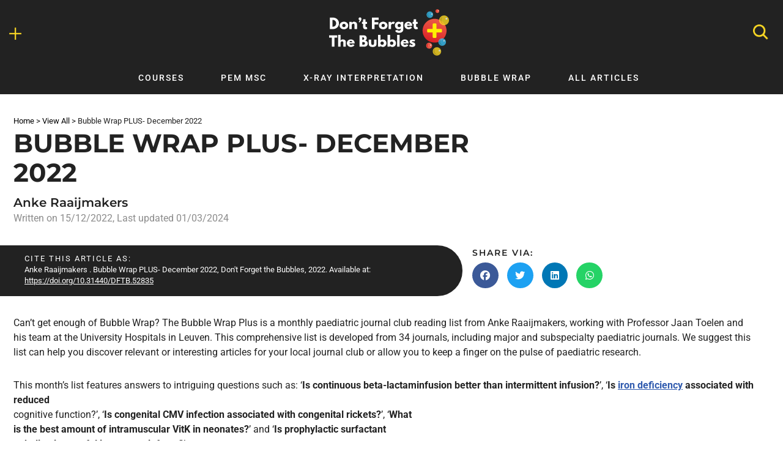

--- FILE ---
content_type: text/html; charset=UTF-8
request_url: https://dontforgetthebubbles.com/bubble-wrap-plus-december-2022/
body_size: 40093
content:
<!DOCTYPE html>
<html lang="en-GB">

<head>
	
	<meta charset="UTF-8">
	<meta name="viewport" content="width=device-width, initial-scale=1, minimum-scale=1">
	<link rel="profile" href="https://gmpg.org/xfn/11">
		<meta name='robots' content='index, follow, max-image-preview:large, max-snippet:-1, max-video-preview:-1' />

	<!-- This site is optimized with the Yoast SEO Premium plugin v25.9 (Yoast SEO v26.5) - https://yoast.com/wordpress/plugins/seo/ -->
	<title>Bubble Wrap PLUS- December 2022 - Don&#039;t Forget the Bubbles</title>
<link crossorigin data-rocket-preconnect href="https://www.googletagmanager.com" rel="preconnect">
<link crossorigin data-rocket-preconnect href="https://www.google-analytics.com" rel="preconnect">
<link crossorigin data-rocket-preconnect href="https://d1bxh8uas1mnw7.cloudfront.net" rel="preconnect">
<link crossorigin data-rocket-preconnect href="https://i0.wp.com" rel="preconnect">
<link crossorigin data-rocket-preconnect href="https://pub.searchiq.co" rel="preconnect">
<link crossorigin data-rocket-preconnect href="https://embed.altmetric.com" rel="preconnect">
<link crossorigin data-rocket-preconnect href="https://api.searchiq.co" rel="preconnect">
<link crossorigin data-rocket-preconnect href="https://static.searchiq.co" rel="preconnect">
<link crossorigin data-rocket-preconnect href="https://stats.wp.com" rel="preconnect">
<link crossorigin data-rocket-preconnect href="https://static.klaviyo.com" rel="preconnect">
<link crossorigin data-rocket-preconnect href="https://f.convertkit.com" rel="preconnect">
<link crossorigin data-rocket-preconnect href="https://api.altmetric.com" rel="preconnect"><link rel="preload" data-rocket-preload as="image" href="" fetchpriority="high">
	<link rel="canonical" href="https://dontforgetthebubbles.com/bubble-wrap-plus-december-2022/" />
	<meta property="og:locale" content="en_GB" />
	<meta property="og:type" content="article" />
	<meta property="og:title" content="Bubble Wrap PLUS- December 2022" />
	<meta property="og:description" content="Time to look at what has been published this months Bubble Wrap Plus with Anke Raaijmakers and Prof.Jaan Toelen" />
	<meta property="og:url" content="https://dontforgetthebubbles.com/bubble-wrap-plus-december-2022/" />
	<meta property="og:site_name" content="Don&#039;t Forget the Bubbles" />
	<meta property="article:publisher" content="https://www.facebook.com/DontForgetTheBubbles" />
	<meta property="article:published_time" content="2022-12-14T21:00:00+00:00" />
	<meta property="article:modified_time" content="2024-03-01T00:40:55+00:00" />
	<meta property="og:image" content="https://dontforgetthebubbles.com/wp-content/uploads/2021/10/Copy-of-Trial-1.png" />
	<meta property="og:image:width" content="1405" />
	<meta property="og:image:height" content="900" />
	<meta property="og:image:type" content="image/png" />
	<meta name="author" content="Anke Raaijmakers" />
	<script type="application/ld+json" class="yoast-schema-graph">{"@context":"https://schema.org","@graph":[{"@type":"Article","@id":"https://dontforgetthebubbles.com/bubble-wrap-plus-december-2022/#article","isPartOf":{"@id":"https://dontforgetthebubbles.com/bubble-wrap-plus-december-2022/"},"author":{"@id":"https://dontforgetthebubbles.com/#/schema/person/444cbc2eb5afda25441ab67e04060b60"},"headline":"Bubble Wrap PLUS- December 2022","datePublished":"2022-12-14T21:00:00+00:00","dateModified":"2024-03-01T00:40:55+00:00","mainEntityOfPage":{"@id":"https://dontforgetthebubbles.com/bubble-wrap-plus-december-2022/"},"wordCount":1200,"commentCount":0,"publisher":{"@id":"https://dontforgetthebubbles.com/#organization"},"image":{"@id":"https://dontforgetthebubbles.com/bubble-wrap-plus-december-2022/#primaryimage"},"thumbnailUrl":"https://i0.wp.com/dontforgetthebubbles.com/wp-content/uploads/2021/10/Copy-of-Trial-1.png?fit=1405%2C900&ssl=1","articleSection":["Bubble Wrap"],"inLanguage":"en-GB","potentialAction":[{"@type":"CommentAction","name":"Comment","target":["https://dontforgetthebubbles.com/bubble-wrap-plus-december-2022/#respond"]}]},{"@type":"WebPage","@id":"https://dontforgetthebubbles.com/bubble-wrap-plus-december-2022/","url":"https://dontforgetthebubbles.com/bubble-wrap-plus-december-2022/","name":"Bubble Wrap PLUS- December 2022 - Don&#039;t Forget the Bubbles","isPartOf":{"@id":"https://dontforgetthebubbles.com/#website"},"primaryImageOfPage":{"@id":"https://dontforgetthebubbles.com/bubble-wrap-plus-december-2022/#primaryimage"},"image":{"@id":"https://dontforgetthebubbles.com/bubble-wrap-plus-december-2022/#primaryimage"},"thumbnailUrl":"https://i0.wp.com/dontforgetthebubbles.com/wp-content/uploads/2021/10/Copy-of-Trial-1.png?fit=1405%2C900&ssl=1","datePublished":"2022-12-14T21:00:00+00:00","dateModified":"2024-03-01T00:40:55+00:00","breadcrumb":{"@id":"https://dontforgetthebubbles.com/bubble-wrap-plus-december-2022/#breadcrumb"},"inLanguage":"en-GB","potentialAction":[{"@type":"ReadAction","target":["https://dontforgetthebubbles.com/bubble-wrap-plus-december-2022/"]}],"author":{"@id":"https://dontforgetthebubbles.com/#/schema/person/444cbc2eb5afda25441ab67e04060b60"}},{"@type":"ImageObject","inLanguage":"en-GB","@id":"https://dontforgetthebubbles.com/bubble-wrap-plus-december-2022/#primaryimage","url":"https://i0.wp.com/dontforgetthebubbles.com/wp-content/uploads/2021/10/Copy-of-Trial-1.png?fit=1405%2C900&ssl=1","contentUrl":"https://i0.wp.com/dontforgetthebubbles.com/wp-content/uploads/2021/10/Copy-of-Trial-1.png?fit=1405%2C900&ssl=1","width":1405,"height":900},{"@type":"BreadcrumbList","@id":"https://dontforgetthebubbles.com/bubble-wrap-plus-december-2022/#breadcrumb","itemListElement":[{"@type":"ListItem","position":1,"name":"Home","item":"https://dontforgetthebubbles.com/"},{"@type":"ListItem","position":2,"name":"View All","item":"https://dontforgetthebubbles.com/all-articles/"},{"@type":"ListItem","position":3,"name":"Bubble Wrap PLUS- December 2022"}]},{"@type":"WebSite","@id":"https://dontforgetthebubbles.com/#website","url":"https://dontforgetthebubbles.com/","name":"Don&#039;t Forget the Bubbles","description":"Made with Care","publisher":{"@id":"https://dontforgetthebubbles.com/#organization"},"potentialAction":[{"@type":"SearchAction","target":{"@type":"EntryPoint","urlTemplate":"https://dontforgetthebubbles.com/?s={search_term_string}"},"query-input":{"@type":"PropertyValueSpecification","valueRequired":true,"valueName":"search_term_string"}}],"inLanguage":"en-GB"},{"@type":"Organization","@id":"https://dontforgetthebubbles.com/#organization","name":"Don&#039;t Forget the Bubbles","url":"https://dontforgetthebubbles.com/","logo":{"@type":"ImageObject","inLanguage":"en-GB","@id":"https://dontforgetthebubbles.com/#/schema/logo/image/","url":"https://i0.wp.com/dontforgetthebubbles.com/wp-content/uploads/2020/12/logo-original.png?fit=404%2C145&ssl=1","contentUrl":"https://i0.wp.com/dontforgetthebubbles.com/wp-content/uploads/2020/12/logo-original.png?fit=404%2C145&ssl=1","width":404,"height":145,"caption":"Don&#039;t Forget the Bubbles"},"image":{"@id":"https://dontforgetthebubbles.com/#/schema/logo/image/"},"sameAs":["https://www.facebook.com/DontForgetTheBubbles","https://x.com/DFTBubbles"]},{"@type":"Person","@id":"https://dontforgetthebubbles.com/#/schema/person/444cbc2eb5afda25441ab67e04060b60","name":"Anke Raaijmakers","image":{"@type":"ImageObject","inLanguage":"en-GB","@id":"https://dontforgetthebubbles.com/#/schema/person/image/317b9030a6502d971580c5b0854aebb2","url":"https://secure.gravatar.com/avatar/791ccac7f9ea9114a87094268814fddba33c89692d5f5eebc21bda70f49f8db9?s=96&d=mm&r=g","contentUrl":"https://secure.gravatar.com/avatar/791ccac7f9ea9114a87094268814fddba33c89692d5f5eebc21bda70f49f8db9?s=96&d=mm&r=g","caption":"Anke Raaijmakers"},"description":"Anke Raaijmakers is a paediatric nephrologist, currently working as clinician and researcher in Sydney (Sydney Children’s Hospital, Australia). She did her training in Belgium and Australia and previously worked as general paediatrician and paediatric nephrologist in Antwerp (ZNA Jan Palfijn, Belgium). She is passionate about education, teaching, and research and has completed a PhD on health outcomes of preterm infants. Anke strongly believes in the importance of evidence-based medicine, helping to run journal clubs everywhere she works and the BubbleWrapPlus. In her free time, she loves to play hockey and hike with her husband and three kids.","url":"https://dontforgetthebubbles.com/author/ankeraaijmakers/"}]}</script>
	<!-- / Yoast SEO Premium plugin. -->


<link rel='dns-prefetch' href='//stats.wp.com' />
<link rel='dns-prefetch' href='//www.googletagmanager.com' />

<link rel='preconnect' href='//i0.wp.com' />
<link rel="alternate" type="application/rss+xml" title="Don&#039;t Forget the Bubbles &raquo; Feed" href="https://dontforgetthebubbles.com/feed/" />
<link rel="alternate" type="application/rss+xml" title="Don&#039;t Forget the Bubbles &raquo; Comments Feed" href="https://dontforgetthebubbles.com/comments/feed/" />
<link rel="alternate" type="application/rss+xml" title="Don&#039;t Forget the Bubbles &raquo; Bubble Wrap PLUS- December 2022 Comments Feed" href="https://dontforgetthebubbles.com/bubble-wrap-plus-december-2022/feed/" />
<link rel="alternate" title="oEmbed (JSON)" type="application/json+oembed" href="https://dontforgetthebubbles.com/wp-json/oembed/1.0/embed?url=https%3A%2F%2Fdontforgetthebubbles.com%2Fbubble-wrap-plus-december-2022%2F" />
<link rel="alternate" title="oEmbed (XML)" type="text/xml+oembed" href="https://dontforgetthebubbles.com/wp-json/oembed/1.0/embed?url=https%3A%2F%2Fdontforgetthebubbles.com%2Fbubble-wrap-plus-december-2022%2F&#038;format=xml" />
<style id='wp-img-auto-sizes-contain-inline-css'>
img:is([sizes=auto i],[sizes^="auto," i]){contain-intrinsic-size:3000px 1500px}
/*# sourceURL=wp-img-auto-sizes-contain-inline-css */
</style>
<link data-minify="1" rel='stylesheet' id='ssp-castos-player-css' href='https://dontforgetthebubbles.com/wp-content/cache/min/1/wp-content/plugins/seriously-simple-podcasting/assets/css/castos-player.min.css?ver=1769007883' media='all' />
<link data-minify="1" rel='stylesheet' id='ssp-subscribe-buttons-css' href='https://dontforgetthebubbles.com/wp-content/cache/min/1/wp-content/plugins/seriously-simple-podcasting/assets/css/subscribe-buttons.css?ver=1769007883' media='all' />
<style id='wp-emoji-styles-inline-css'>

	img.wp-smiley, img.emoji {
		display: inline !important;
		border: none !important;
		box-shadow: none !important;
		height: 1em !important;
		width: 1em !important;
		margin: 0 0.07em !important;
		vertical-align: -0.1em !important;
		background: none !important;
		padding: 0 !important;
	}
/*# sourceURL=wp-emoji-styles-inline-css */
</style>
<link rel='stylesheet' id='wp-block-library-css' href='https://dontforgetthebubbles.com/wp-includes/css/dist/block-library/style.min.css?ver=6.9' media='all' />
<style id='classic-theme-styles-inline-css'>
/*! This file is auto-generated */
.wp-block-button__link{color:#fff;background-color:#32373c;border-radius:9999px;box-shadow:none;text-decoration:none;padding:calc(.667em + 2px) calc(1.333em + 2px);font-size:1.125em}.wp-block-file__button{background:#32373c;color:#fff;text-decoration:none}
/*# sourceURL=/wp-includes/css/classic-themes.min.css */
</style>
<link data-minify="1" rel='stylesheet' id='ultimate_blocks-cgb-style-css-css' href='https://dontforgetthebubbles.com/wp-content/cache/min/1/wp-content/plugins/ultimate-blocks/dist/blocks.style.build.css?ver=1769007883' media='all' />
<link rel='stylesheet' id='mediaelement-css' href='https://dontforgetthebubbles.com/wp-includes/js/mediaelement/mediaelementplayer-legacy.min.css?ver=4.2.17' media='all' />
<link rel='stylesheet' id='wp-mediaelement-css' href='https://dontforgetthebubbles.com/wp-includes/js/mediaelement/wp-mediaelement.min.css?ver=6.9' media='all' />
<style id='jetpack-sharing-buttons-style-inline-css'>
.jetpack-sharing-buttons__services-list{display:flex;flex-direction:row;flex-wrap:wrap;gap:0;list-style-type:none;margin:5px;padding:0}.jetpack-sharing-buttons__services-list.has-small-icon-size{font-size:12px}.jetpack-sharing-buttons__services-list.has-normal-icon-size{font-size:16px}.jetpack-sharing-buttons__services-list.has-large-icon-size{font-size:24px}.jetpack-sharing-buttons__services-list.has-huge-icon-size{font-size:36px}@media print{.jetpack-sharing-buttons__services-list{display:none!important}}.editor-styles-wrapper .wp-block-jetpack-sharing-buttons{gap:0;padding-inline-start:0}ul.jetpack-sharing-buttons__services-list.has-background{padding:1.25em 2.375em}
/*# sourceURL=https://dontforgetthebubbles.com/wp-content/plugins/jetpack/_inc/blocks/sharing-buttons/view.css */
</style>
<link data-minify="1" rel='stylesheet' id='jet-engine-frontend-css' href='https://dontforgetthebubbles.com/wp-content/cache/min/1/wp-content/plugins/jet-engine/assets/css/frontend.css?ver=1769007883' media='all' />
<link data-minify="1" rel='stylesheet' id='convertkit-broadcasts-css' href='https://dontforgetthebubbles.com/wp-content/cache/min/1/wp-content/plugins/convertkit/resources/frontend/css/broadcasts.css?ver=1769007883' media='all' />
<link data-minify="1" rel='stylesheet' id='convertkit-button-css' href='https://dontforgetthebubbles.com/wp-content/cache/min/1/wp-content/plugins/convertkit/resources/frontend/css/button.css?ver=1769007883' media='all' />
<link data-minify="1" rel='stylesheet' id='convertkit-form-css' href='https://dontforgetthebubbles.com/wp-content/cache/min/1/wp-content/plugins/convertkit/resources/frontend/css/form.css?ver=1769007883' media='all' />
<link data-minify="1" rel='stylesheet' id='convertkit-form-builder-field-css' href='https://dontforgetthebubbles.com/wp-content/cache/min/1/wp-content/plugins/convertkit/resources/frontend/css/form-builder.css?ver=1769007883' media='all' />
<link data-minify="1" rel='stylesheet' id='convertkit-form-builder-css' href='https://dontforgetthebubbles.com/wp-content/cache/min/1/wp-content/plugins/convertkit/resources/frontend/css/form-builder.css?ver=1769007883' media='all' />
<style id='global-styles-inline-css'>
:root{--wp--preset--aspect-ratio--square: 1;--wp--preset--aspect-ratio--4-3: 4/3;--wp--preset--aspect-ratio--3-4: 3/4;--wp--preset--aspect-ratio--3-2: 3/2;--wp--preset--aspect-ratio--2-3: 2/3;--wp--preset--aspect-ratio--16-9: 16/9;--wp--preset--aspect-ratio--9-16: 9/16;--wp--preset--color--black: #000000;--wp--preset--color--cyan-bluish-gray: #abb8c3;--wp--preset--color--white: #ffffff;--wp--preset--color--pale-pink: #f78da7;--wp--preset--color--vivid-red: #cf2e2e;--wp--preset--color--luminous-vivid-orange: #ff6900;--wp--preset--color--luminous-vivid-amber: #fcb900;--wp--preset--color--light-green-cyan: #7bdcb5;--wp--preset--color--vivid-green-cyan: #00d084;--wp--preset--color--pale-cyan-blue: #8ed1fc;--wp--preset--color--vivid-cyan-blue: #0693e3;--wp--preset--color--vivid-purple: #9b51e0;--wp--preset--color--neve-link-color: var(--nv-primary-accent);--wp--preset--color--neve-link-hover-color: var(--nv-secondary-accent);--wp--preset--color--nv-site-bg: var(--nv-site-bg);--wp--preset--color--nv-light-bg: var(--nv-light-bg);--wp--preset--color--nv-dark-bg: var(--nv-dark-bg);--wp--preset--color--neve-text-color: var(--nv-text-color);--wp--preset--color--nv-text-dark-bg: var(--nv-text-dark-bg);--wp--preset--color--nv-c-1: var(--nv-c-1);--wp--preset--color--nv-c-2: var(--nv-c-2);--wp--preset--gradient--vivid-cyan-blue-to-vivid-purple: linear-gradient(135deg,rgb(6,147,227) 0%,rgb(155,81,224) 100%);--wp--preset--gradient--light-green-cyan-to-vivid-green-cyan: linear-gradient(135deg,rgb(122,220,180) 0%,rgb(0,208,130) 100%);--wp--preset--gradient--luminous-vivid-amber-to-luminous-vivid-orange: linear-gradient(135deg,rgb(252,185,0) 0%,rgb(255,105,0) 100%);--wp--preset--gradient--luminous-vivid-orange-to-vivid-red: linear-gradient(135deg,rgb(255,105,0) 0%,rgb(207,46,46) 100%);--wp--preset--gradient--very-light-gray-to-cyan-bluish-gray: linear-gradient(135deg,rgb(238,238,238) 0%,rgb(169,184,195) 100%);--wp--preset--gradient--cool-to-warm-spectrum: linear-gradient(135deg,rgb(74,234,220) 0%,rgb(151,120,209) 20%,rgb(207,42,186) 40%,rgb(238,44,130) 60%,rgb(251,105,98) 80%,rgb(254,248,76) 100%);--wp--preset--gradient--blush-light-purple: linear-gradient(135deg,rgb(255,206,236) 0%,rgb(152,150,240) 100%);--wp--preset--gradient--blush-bordeaux: linear-gradient(135deg,rgb(254,205,165) 0%,rgb(254,45,45) 50%,rgb(107,0,62) 100%);--wp--preset--gradient--luminous-dusk: linear-gradient(135deg,rgb(255,203,112) 0%,rgb(199,81,192) 50%,rgb(65,88,208) 100%);--wp--preset--gradient--pale-ocean: linear-gradient(135deg,rgb(255,245,203) 0%,rgb(182,227,212) 50%,rgb(51,167,181) 100%);--wp--preset--gradient--electric-grass: linear-gradient(135deg,rgb(202,248,128) 0%,rgb(113,206,126) 100%);--wp--preset--gradient--midnight: linear-gradient(135deg,rgb(2,3,129) 0%,rgb(40,116,252) 100%);--wp--preset--font-size--small: 13px;--wp--preset--font-size--medium: 20px;--wp--preset--font-size--large: 36px;--wp--preset--font-size--x-large: 42px;--wp--preset--spacing--20: 0.44rem;--wp--preset--spacing--30: 0.67rem;--wp--preset--spacing--40: 1rem;--wp--preset--spacing--50: 1.5rem;--wp--preset--spacing--60: 2.25rem;--wp--preset--spacing--70: 3.38rem;--wp--preset--spacing--80: 5.06rem;--wp--preset--shadow--natural: 6px 6px 9px rgba(0, 0, 0, 0.2);--wp--preset--shadow--deep: 12px 12px 50px rgba(0, 0, 0, 0.4);--wp--preset--shadow--sharp: 6px 6px 0px rgba(0, 0, 0, 0.2);--wp--preset--shadow--outlined: 6px 6px 0px -3px rgb(255, 255, 255), 6px 6px rgb(0, 0, 0);--wp--preset--shadow--crisp: 6px 6px 0px rgb(0, 0, 0);}:where(.is-layout-flex){gap: 0.5em;}:where(.is-layout-grid){gap: 0.5em;}body .is-layout-flex{display: flex;}.is-layout-flex{flex-wrap: wrap;align-items: center;}.is-layout-flex > :is(*, div){margin: 0;}body .is-layout-grid{display: grid;}.is-layout-grid > :is(*, div){margin: 0;}:where(.wp-block-columns.is-layout-flex){gap: 2em;}:where(.wp-block-columns.is-layout-grid){gap: 2em;}:where(.wp-block-post-template.is-layout-flex){gap: 1.25em;}:where(.wp-block-post-template.is-layout-grid){gap: 1.25em;}.has-black-color{color: var(--wp--preset--color--black) !important;}.has-cyan-bluish-gray-color{color: var(--wp--preset--color--cyan-bluish-gray) !important;}.has-white-color{color: var(--wp--preset--color--white) !important;}.has-pale-pink-color{color: var(--wp--preset--color--pale-pink) !important;}.has-vivid-red-color{color: var(--wp--preset--color--vivid-red) !important;}.has-luminous-vivid-orange-color{color: var(--wp--preset--color--luminous-vivid-orange) !important;}.has-luminous-vivid-amber-color{color: var(--wp--preset--color--luminous-vivid-amber) !important;}.has-light-green-cyan-color{color: var(--wp--preset--color--light-green-cyan) !important;}.has-vivid-green-cyan-color{color: var(--wp--preset--color--vivid-green-cyan) !important;}.has-pale-cyan-blue-color{color: var(--wp--preset--color--pale-cyan-blue) !important;}.has-vivid-cyan-blue-color{color: var(--wp--preset--color--vivid-cyan-blue) !important;}.has-vivid-purple-color{color: var(--wp--preset--color--vivid-purple) !important;}.has-neve-link-color-color{color: var(--wp--preset--color--neve-link-color) !important;}.has-neve-link-hover-color-color{color: var(--wp--preset--color--neve-link-hover-color) !important;}.has-nv-site-bg-color{color: var(--wp--preset--color--nv-site-bg) !important;}.has-nv-light-bg-color{color: var(--wp--preset--color--nv-light-bg) !important;}.has-nv-dark-bg-color{color: var(--wp--preset--color--nv-dark-bg) !important;}.has-neve-text-color-color{color: var(--wp--preset--color--neve-text-color) !important;}.has-nv-text-dark-bg-color{color: var(--wp--preset--color--nv-text-dark-bg) !important;}.has-nv-c-1-color{color: var(--wp--preset--color--nv-c-1) !important;}.has-nv-c-2-color{color: var(--wp--preset--color--nv-c-2) !important;}.has-black-background-color{background-color: var(--wp--preset--color--black) !important;}.has-cyan-bluish-gray-background-color{background-color: var(--wp--preset--color--cyan-bluish-gray) !important;}.has-white-background-color{background-color: var(--wp--preset--color--white) !important;}.has-pale-pink-background-color{background-color: var(--wp--preset--color--pale-pink) !important;}.has-vivid-red-background-color{background-color: var(--wp--preset--color--vivid-red) !important;}.has-luminous-vivid-orange-background-color{background-color: var(--wp--preset--color--luminous-vivid-orange) !important;}.has-luminous-vivid-amber-background-color{background-color: var(--wp--preset--color--luminous-vivid-amber) !important;}.has-light-green-cyan-background-color{background-color: var(--wp--preset--color--light-green-cyan) !important;}.has-vivid-green-cyan-background-color{background-color: var(--wp--preset--color--vivid-green-cyan) !important;}.has-pale-cyan-blue-background-color{background-color: var(--wp--preset--color--pale-cyan-blue) !important;}.has-vivid-cyan-blue-background-color{background-color: var(--wp--preset--color--vivid-cyan-blue) !important;}.has-vivid-purple-background-color{background-color: var(--wp--preset--color--vivid-purple) !important;}.has-neve-link-color-background-color{background-color: var(--wp--preset--color--neve-link-color) !important;}.has-neve-link-hover-color-background-color{background-color: var(--wp--preset--color--neve-link-hover-color) !important;}.has-nv-site-bg-background-color{background-color: var(--wp--preset--color--nv-site-bg) !important;}.has-nv-light-bg-background-color{background-color: var(--wp--preset--color--nv-light-bg) !important;}.has-nv-dark-bg-background-color{background-color: var(--wp--preset--color--nv-dark-bg) !important;}.has-neve-text-color-background-color{background-color: var(--wp--preset--color--neve-text-color) !important;}.has-nv-text-dark-bg-background-color{background-color: var(--wp--preset--color--nv-text-dark-bg) !important;}.has-nv-c-1-background-color{background-color: var(--wp--preset--color--nv-c-1) !important;}.has-nv-c-2-background-color{background-color: var(--wp--preset--color--nv-c-2) !important;}.has-black-border-color{border-color: var(--wp--preset--color--black) !important;}.has-cyan-bluish-gray-border-color{border-color: var(--wp--preset--color--cyan-bluish-gray) !important;}.has-white-border-color{border-color: var(--wp--preset--color--white) !important;}.has-pale-pink-border-color{border-color: var(--wp--preset--color--pale-pink) !important;}.has-vivid-red-border-color{border-color: var(--wp--preset--color--vivid-red) !important;}.has-luminous-vivid-orange-border-color{border-color: var(--wp--preset--color--luminous-vivid-orange) !important;}.has-luminous-vivid-amber-border-color{border-color: var(--wp--preset--color--luminous-vivid-amber) !important;}.has-light-green-cyan-border-color{border-color: var(--wp--preset--color--light-green-cyan) !important;}.has-vivid-green-cyan-border-color{border-color: var(--wp--preset--color--vivid-green-cyan) !important;}.has-pale-cyan-blue-border-color{border-color: var(--wp--preset--color--pale-cyan-blue) !important;}.has-vivid-cyan-blue-border-color{border-color: var(--wp--preset--color--vivid-cyan-blue) !important;}.has-vivid-purple-border-color{border-color: var(--wp--preset--color--vivid-purple) !important;}.has-neve-link-color-border-color{border-color: var(--wp--preset--color--neve-link-color) !important;}.has-neve-link-hover-color-border-color{border-color: var(--wp--preset--color--neve-link-hover-color) !important;}.has-nv-site-bg-border-color{border-color: var(--wp--preset--color--nv-site-bg) !important;}.has-nv-light-bg-border-color{border-color: var(--wp--preset--color--nv-light-bg) !important;}.has-nv-dark-bg-border-color{border-color: var(--wp--preset--color--nv-dark-bg) !important;}.has-neve-text-color-border-color{border-color: var(--wp--preset--color--neve-text-color) !important;}.has-nv-text-dark-bg-border-color{border-color: var(--wp--preset--color--nv-text-dark-bg) !important;}.has-nv-c-1-border-color{border-color: var(--wp--preset--color--nv-c-1) !important;}.has-nv-c-2-border-color{border-color: var(--wp--preset--color--nv-c-2) !important;}.has-vivid-cyan-blue-to-vivid-purple-gradient-background{background: var(--wp--preset--gradient--vivid-cyan-blue-to-vivid-purple) !important;}.has-light-green-cyan-to-vivid-green-cyan-gradient-background{background: var(--wp--preset--gradient--light-green-cyan-to-vivid-green-cyan) !important;}.has-luminous-vivid-amber-to-luminous-vivid-orange-gradient-background{background: var(--wp--preset--gradient--luminous-vivid-amber-to-luminous-vivid-orange) !important;}.has-luminous-vivid-orange-to-vivid-red-gradient-background{background: var(--wp--preset--gradient--luminous-vivid-orange-to-vivid-red) !important;}.has-very-light-gray-to-cyan-bluish-gray-gradient-background{background: var(--wp--preset--gradient--very-light-gray-to-cyan-bluish-gray) !important;}.has-cool-to-warm-spectrum-gradient-background{background: var(--wp--preset--gradient--cool-to-warm-spectrum) !important;}.has-blush-light-purple-gradient-background{background: var(--wp--preset--gradient--blush-light-purple) !important;}.has-blush-bordeaux-gradient-background{background: var(--wp--preset--gradient--blush-bordeaux) !important;}.has-luminous-dusk-gradient-background{background: var(--wp--preset--gradient--luminous-dusk) !important;}.has-pale-ocean-gradient-background{background: var(--wp--preset--gradient--pale-ocean) !important;}.has-electric-grass-gradient-background{background: var(--wp--preset--gradient--electric-grass) !important;}.has-midnight-gradient-background{background: var(--wp--preset--gradient--midnight) !important;}.has-small-font-size{font-size: var(--wp--preset--font-size--small) !important;}.has-medium-font-size{font-size: var(--wp--preset--font-size--medium) !important;}.has-large-font-size{font-size: var(--wp--preset--font-size--large) !important;}.has-x-large-font-size{font-size: var(--wp--preset--font-size--x-large) !important;}
:where(.wp-block-post-template.is-layout-flex){gap: 1.25em;}:where(.wp-block-post-template.is-layout-grid){gap: 1.25em;}
:where(.wp-block-term-template.is-layout-flex){gap: 1.25em;}:where(.wp-block-term-template.is-layout-grid){gap: 1.25em;}
:where(.wp-block-columns.is-layout-flex){gap: 2em;}:where(.wp-block-columns.is-layout-grid){gap: 2em;}
:root :where(.wp-block-pullquote){font-size: 1.5em;line-height: 1.6;}
/*# sourceURL=global-styles-inline-css */
</style>
<link data-minify="1" rel='stylesheet' id='ub-extension-style-css-css' href='https://dontforgetthebubbles.com/wp-content/cache/min/1/wp-content/plugins/ultimate-blocks/src/extensions/style.css?ver=1769007883' media='all' />
<link data-minify="1" rel='stylesheet' id='jetpack-instant-search-css' href='https://dontforgetthebubbles.com/wp-content/cache/min/1/wp-content/plugins/jetpack/jetpack_vendor/automattic/jetpack-search/build/instant-search/jp-search.chunk-main-payload.css?ver=1769007883' media='all' />
<link rel='stylesheet' id='neve-style-css' href='https://dontforgetthebubbles.com/wp-content/themes/neve/style-main-new.min.css?ver=4.2.2' media='all' />
<style id='neve-style-inline-css'>
.is-menu-sidebar .header-menu-sidebar { visibility: visible; }.is-menu-sidebar.menu_sidebar_slide_left .header-menu-sidebar { transform: translate3d(0, 0, 0); left: 0; }.is-menu-sidebar.menu_sidebar_slide_right .header-menu-sidebar { transform: translate3d(0, 0, 0); right: 0; }.is-menu-sidebar.menu_sidebar_pull_right .header-menu-sidebar, .is-menu-sidebar.menu_sidebar_pull_left .header-menu-sidebar { transform: translateX(0); }.is-menu-sidebar.menu_sidebar_dropdown .header-menu-sidebar { height: auto; }.is-menu-sidebar.menu_sidebar_dropdown .header-menu-sidebar-inner { max-height: 400px; padding: 20px 0; }.is-menu-sidebar.menu_sidebar_full_canvas .header-menu-sidebar { opacity: 1; }.header-menu-sidebar .menu-item-nav-search:not(.floating) { pointer-events: none; }.header-menu-sidebar .menu-item-nav-search .is-menu-sidebar { pointer-events: unset; }
.nv-meta-list li.meta:not(:last-child):after { content:"/" }.nv-meta-list .no-mobile{
			display:none;
		}.nv-meta-list li.last::after{
			content: ""!important;
		}@media (min-width: 769px) {
			.nv-meta-list .no-mobile {
				display: inline-block;
			}
			.nv-meta-list li.last:not(:last-child)::after {
		 		content: "/" !important;
			}
		}
.nav-ul li .caret svg, .nav-ul li .caret img{width:var(--smiconsize, 0.5em);height:var(--smiconsize, 0.5em);}.nav-ul .sub-menu li {border-style: var(--itembstyle);}
 :root{ --container: 748px;--postwidth:100%; --primarybtnbg: var(--nv-primary-accent); --primarybtnhoverbg: var(--nv-primary-accent); --primarybtncolor: #fff; --secondarybtncolor: var(--nv-primary-accent); --primarybtnhovercolor: #fff; --secondarybtnhovercolor: var(--nv-primary-accent);--primarybtnborderradius:3px;--secondarybtnborderradius:3px;--secondarybtnborderwidth:3px;--btnpadding:13px 15px;--primarybtnpadding:13px 15px;--secondarybtnpadding:calc(13px - 3px) calc(15px - 3px); --bodyfontfamily: Arial,Helvetica,sans-serif; --bodyfontsize: 15px; --bodylineheight: 1.6; --bodyletterspacing: 0px; --bodyfontweight: 400; --h1fontsize: 36px; --h1fontweight: 700; --h1lineheight: 1.2; --h1letterspacing: 0px; --h1texttransform: none; --h2fontsize: 28px; --h2fontweight: 700; --h2lineheight: 1.3; --h2letterspacing: 0px; --h2texttransform: none; --h3fontsize: 24px; --h3fontweight: 700; --h3lineheight: 1.4; --h3letterspacing: 0px; --h3texttransform: none; --h4fontsize: 20px; --h4fontweight: 700; --h4lineheight: 1.6; --h4letterspacing: 0px; --h4texttransform: none; --h5fontsize: 16px; --h5fontweight: 700; --h5lineheight: 1.6; --h5letterspacing: 0px; --h5texttransform: none; --h6fontsize: 14px; --h6fontweight: 700; --h6lineheight: 1.6; --h6letterspacing: 0px; --h6texttransform: none;--formfieldborderwidth:2px;--formfieldborderradius:3px; --formfieldbgcolor: var(--nv-site-bg); --formfieldbordercolor: #dddddd; --formfieldcolor: var(--nv-text-color);--formfieldpadding:10px 12px; } .nv-index-posts{ --borderradius:0px; } .single-post-container .alignfull > [class*="__inner-container"], .single-post-container .alignwide > [class*="__inner-container"]{ max-width:718px } .nv-meta-list{ --avatarsize: 20px; } .single .nv-meta-list{ --avatarsize: 20px; } .nv-post-cover{ --height: 250px;--padding:40px 15px;--justify: flex-start; --textalign: left; --valign: center; } .nv-post-cover .nv-title-meta-wrap, .nv-page-title-wrap, .entry-header{ --textalign: left; } .nv-is-boxed.nv-title-meta-wrap{ --padding:40px 15px; --bgcolor: var(--nv-dark-bg); } .nv-overlay{ --opacity: 50; --blendmode: normal; } .nv-is-boxed.nv-comments-wrap{ --padding:20px; } .nv-is-boxed.comment-respond{ --padding:20px; } .single:not(.single-product), .page{ --c-vspace:0 0 0 0;; } .global-styled{ --bgcolor: var(--nv-site-bg); } .header-top{ --rowbcolor: var(--nv-light-bg); --color: var(--nv-text-color); --bgcolor: var(--nv-site-bg); } .header-main{ --rowbcolor: var(--nv-light-bg); --color: #fdda24; --bgcolor: #222222; } .header-bottom{ --rowbcolor: var(--nv-light-bg); --color: #ffffff; --bgcolor: #222222; } .header-menu-sidebar-bg{ --justify: flex-start; --textalign: left;--flexg: 1;--wrapdropdownwidth: auto; --color: var(--nv-text-color); --bgcolor: var(--nv-site-bg); } .header-menu-sidebar{ width: 350px; } .builder-item--logo{ --maxwidth: 200px; --fs: 24px;--padding:10px 0;--margin:0; --textalign: center;--justify: center; } .builder-item--nav-icon,.header-menu-sidebar .close-sidebar-panel .navbar-toggle{ --borderradius:0;--borderwidth:0; } .builder-item--nav-icon{ --label-margin:0 5px 0 0;;--padding:10px 15px;--margin:0; } .builder-item--primary-menu{ --color: var(--nv-text-color); --hovercolor: var(--nv-secondary-accent); --hovertextcolor: var(--nv-text-color); --activecolor: var(--nv-primary-accent); --spacing: 20px; --height: 25px; --smiconsize: 7px;--padding:0;--margin:0; --fontsize: 1em; --lineheight: 1.6; --letterspacing: 0px; --fontweight: 500; --texttransform: none; --iconsize: 1em; } .builder-item--primary-menu .sub-menu{ --bstyle: none; --itembstyle: none; } .hfg-is-group.has-primary-menu .inherit-ff{ --inheritedfw: 500; } .builder-item--header_search_responsive{ --iconsize: 20px; --formfieldfontsize: 14px;--formfieldborderwidth:1px;--formfieldborderradius:1px; --height: 40px;--padding:0 10px;--margin:0; } .builder-item--secondary-menu{ --color: #ffffff; --hovercolor: #fdda24; --hovertextcolor: var(--nv-text-color); --spacing: 20px; --height: 25px;--padding:0;--margin:0; --fontsize: 1em; --lineheight: 1.6; --letterspacing: 0px; --fontweight: 500; --texttransform: none; --iconsize: 1em; } .hfg-is-group.has-secondary-menu .inherit-ff{ --inheritedfw: 500; } .footer-top-inner .row{ grid-template-columns:1fr 1fr 1fr; --valign: flex-start; } .footer-top{ --rowbcolor: var(--nv-light-bg); --color: var(--nv-text-color); --bgcolor: var(--nv-site-bg); } .footer-main-inner .row{ grid-template-columns:1fr 1fr 1fr; --valign: flex-start; } .footer-main{ --rowbcolor: var(--nv-light-bg); --color: var(--nv-text-color); --bgcolor: var(--nv-site-bg); } .footer-bottom-inner .row{ grid-template-columns:1fr 1fr 1fr; --valign: flex-start; } .footer-bottom{ --rowbcolor: var(--nv-light-bg); --color: var(--nv-text-dark-bg); --bgcolor: var(--nv-dark-bg); } .page_header-top{ --rowbcolor: var(--nv-light-bg); --color: var(--nv-text-color); --bgcolor: var(--nv-site-bg); } .page_header-bottom{ --rowbcolor: var(--nv-light-bg); --color: var(--nv-text-color); --bgcolor: var(--nv-site-bg); } @media(min-width: 576px){ :root{ --container: 992px;--postwidth:50%;--btnpadding:13px 15px;--primarybtnpadding:13px 15px;--secondarybtnpadding:calc(13px - 3px) calc(15px - 3px); --bodyfontsize: 16px; --bodylineheight: 1.6; --bodyletterspacing: 0px; --h1fontsize: 38px; --h1lineheight: 1.2; --h1letterspacing: 0px; --h2fontsize: 30px; --h2lineheight: 1.2; --h2letterspacing: 0px; --h3fontsize: 26px; --h3lineheight: 1.4; --h3letterspacing: 0px; --h4fontsize: 22px; --h4lineheight: 1.5; --h4letterspacing: 0px; --h5fontsize: 18px; --h5lineheight: 1.6; --h5letterspacing: 0px; --h6fontsize: 14px; --h6lineheight: 1.6; --h6letterspacing: 0px; } .single-post-container .alignfull > [class*="__inner-container"], .single-post-container .alignwide > [class*="__inner-container"]{ max-width:962px } .nv-meta-list{ --avatarsize: 20px; } .single .nv-meta-list{ --avatarsize: 20px; } .nv-post-cover{ --height: 320px;--padding:60px 30px;--justify: flex-start; --textalign: left; --valign: center; } .nv-post-cover .nv-title-meta-wrap, .nv-page-title-wrap, .entry-header{ --textalign: left; } .nv-is-boxed.nv-title-meta-wrap{ --padding:60px 30px; } .nv-is-boxed.nv-comments-wrap{ --padding:30px; } .nv-is-boxed.comment-respond{ --padding:30px; } .single:not(.single-product), .page{ --c-vspace:0 0 0 0;; } .header-menu-sidebar-bg{ --justify: flex-start; --textalign: left;--flexg: 1;--wrapdropdownwidth: auto; } .header-menu-sidebar{ width: 350px; } .builder-item--logo{ --maxwidth: 300px; --fs: 24px;--padding:10px 0;--margin:0; --textalign: center;--justify: center; } .builder-item--nav-icon{ --label-margin:0 5px 0 0;;--padding:10px 15px;--margin:0; } .builder-item--primary-menu{ --spacing: 20px; --height: 25px; --smiconsize: 7px;--padding:0;--margin:0; --fontsize: 1em; --lineheight: 1.6; --letterspacing: 0px; --iconsize: 1em; } .builder-item--header_search_responsive{ --formfieldfontsize: 14px;--formfieldborderwidth:1px;--formfieldborderradius:1px; --height: 40px;--padding:0 10px;--margin:0; } .builder-item--secondary-menu{ --spacing: 20px; --height: 25px;--padding:0;--margin:0; --fontsize: 1em; --lineheight: 1.6; --letterspacing: 0px; --iconsize: 1em; } }@media(min-width: 960px){ :root{ --container: 1170px;--postwidth:33.333333333333%;--btnpadding:13px 15px;--primarybtnpadding:13px 15px;--secondarybtnpadding:calc(13px - 3px) calc(15px - 3px); --bodyfontsize: 16px; --bodylineheight: 1.7; --bodyletterspacing: 0px; --h1fontsize: 40px; --h1lineheight: 1.1; --h1letterspacing: 0px; --h2fontsize: 32px; --h2lineheight: 1.2; --h2letterspacing: 0px; --h3fontsize: 28px; --h3lineheight: 1.4; --h3letterspacing: 0px; --h4fontsize: 24px; --h4lineheight: 1.5; --h4letterspacing: 0px; --h5fontsize: 20px; --h5lineheight: 1.6; --h5letterspacing: 0px; --h6fontsize: 16px; --h6lineheight: 1.6; --h6letterspacing: 0px; } .layout-grid .nv-post-thumbnail-wrap{ margin-right:-20px;margin-left:-20px; } .nv-index-posts{ --padding:0px 20px 0px 20px; } body:not(.single):not(.archive):not(.blog):not(.search):not(.error404) .neve-main > .container .col, body.post-type-archive-course .neve-main > .container .col, body.post-type-archive-llms_membership .neve-main > .container .col{ max-width: 100%; } body:not(.single):not(.archive):not(.blog):not(.search):not(.error404) .nv-sidebar-wrap, body.post-type-archive-course .nv-sidebar-wrap, body.post-type-archive-llms_membership .nv-sidebar-wrap{ max-width: 0%; } .neve-main > .archive-container .nv-index-posts.col{ max-width: 100%; } .neve-main > .archive-container .nv-sidebar-wrap{ max-width: 0%; } .neve-main > .single-post-container .nv-single-post-wrap.col{ max-width: 70%; } .single-post-container .alignfull > [class*="__inner-container"], .single-post-container .alignwide > [class*="__inner-container"]{ max-width:789px } .container-fluid.single-post-container .alignfull > [class*="__inner-container"], .container-fluid.single-post-container .alignwide > [class*="__inner-container"]{ max-width:calc(70% + 15px) } .neve-main > .single-post-container .nv-sidebar-wrap{ max-width: 30%; } .nv-meta-list{ --avatarsize: 20px; } .single .nv-meta-list{ --avatarsize: 20px; } .nv-post-cover{ --height: 400px;--padding:60px 40px;--justify: flex-start; --textalign: left; --valign: center; } .nv-post-cover .nv-title-meta-wrap, .nv-page-title-wrap, .entry-header{ --textalign: left; } .nv-is-boxed.nv-title-meta-wrap{ --padding:60px 40px; } .nv-is-boxed.nv-comments-wrap{ --padding:40px; } .nv-is-boxed.comment-respond{ --padding:40px; } .single:not(.single-product), .page{ --c-vspace:0 0 0 0;; } .header-menu-sidebar-bg{ --justify: flex-start; --textalign: left;--flexg: 1;--wrapdropdownwidth: auto; } .header-menu-sidebar{ width: 350px; } .builder-item--logo{ --maxwidth: 350px; --fs: 24px;--padding:0;--margin:0; --textalign: center;--justify: center; } .builder-item--nav-icon{ --label-margin:0 5px 0 0;;--padding:10px 15px;--margin:0; } .builder-item--primary-menu{ --spacing: 20px; --height: 25px; --smiconsize: 7px;--padding:0;--margin:0; --fontsize: 1em; --lineheight: 1.6; --letterspacing: 0px; --iconsize: 1em; } .builder-item--header_search_responsive{ --formfieldfontsize: 14px;--formfieldborderwidth:1px;--formfieldborderradius:1px; --height: 40px;--padding:0 10px;--margin:0; } .builder-item--secondary-menu{ --spacing: 60px; --height: 25px;--padding:0;--margin:0; --fontsize: 1em; --lineheight: 1.6; --letterspacing: 0px; --iconsize: 1em; } }.nv-content-wrap .elementor a:not(.button):not(.wp-block-file__button){ text-decoration: none; }:root{--nv-primary-accent:#2f5aae;--nv-secondary-accent:#2f5aae;--nv-site-bg:#ffffff;--nv-light-bg:#f4f5f7;--nv-dark-bg:#121212;--nv-text-color:#272626;--nv-text-dark-bg:#ffffff;--nv-c-1:#9463ae;--nv-c-2:#be574b;--nv-fallback-ff:Arial, Helvetica, sans-serif;}
:root{--e-global-color-nvprimaryaccent:#2f5aae;--e-global-color-nvsecondaryaccent:#2f5aae;--e-global-color-nvsitebg:#ffffff;--e-global-color-nvlightbg:#f4f5f7;--e-global-color-nvdarkbg:#121212;--e-global-color-nvtextcolor:#272626;--e-global-color-nvtextdarkbg:#ffffff;--e-global-color-nvc1:#9463ae;--e-global-color-nvc2:#be574b;}
/*# sourceURL=neve-style-inline-css */
</style>
<link rel='stylesheet' id='neve-blog-pro-css' href='https://dontforgetthebubbles.com/wp-content/plugins/neve-pro-addon/includes/modules/blog_pro/assets/style.min.css?ver=3.2.4' media='all' />
<link data-minify="1" rel='stylesheet' id='jet-popup-frontend-css' href='https://dontforgetthebubbles.com/wp-content/cache/min/1/wp-content/plugins/jet-popup/assets/css/jet-popup-frontend.css?ver=1769007883' media='all' />
<link rel='stylesheet' id='elementor-frontend-css' href='https://dontforgetthebubbles.com/wp-content/plugins/elementor/assets/css/frontend.min.css?ver=3.34.1' media='all' />
<link rel='stylesheet' id='widget-image-css' href='https://dontforgetthebubbles.com/wp-content/plugins/elementor/assets/css/widget-image.min.css?ver=3.34.1' media='all' />
<link rel='stylesheet' id='widget-search-form-css' href='https://dontforgetthebubbles.com/wp-content/plugins/elementor-pro/assets/css/widget-search-form.min.css?ver=3.34.0' media='all' />
<link rel='stylesheet' id='elementor-icons-shared-0-css' href='https://dontforgetthebubbles.com/wp-content/plugins/elementor/assets/lib/font-awesome/css/fontawesome.min.css?ver=5.15.3' media='all' />
<link data-minify="1" rel='stylesheet' id='elementor-icons-fa-solid-css' href='https://dontforgetthebubbles.com/wp-content/cache/min/1/wp-content/plugins/elementor/assets/lib/font-awesome/css/solid.min.css?ver=1769007883' media='all' />
<link rel='stylesheet' id='e-sticky-css' href='https://dontforgetthebubbles.com/wp-content/plugins/elementor-pro/assets/css/modules/sticky.min.css?ver=3.34.0' media='all' />
<link rel='stylesheet' id='widget-heading-css' href='https://dontforgetthebubbles.com/wp-content/plugins/elementor/assets/css/widget-heading.min.css?ver=3.34.1' media='all' />
<link rel='stylesheet' id='widget-form-css' href='https://dontforgetthebubbles.com/wp-content/plugins/elementor-pro/assets/css/widget-form.min.css?ver=3.34.0' media='all' />
<link rel='stylesheet' id='widget-breadcrumbs-css' href='https://dontforgetthebubbles.com/wp-content/plugins/elementor-pro/assets/css/widget-breadcrumbs.min.css?ver=3.34.0' media='all' />
<link rel='stylesheet' id='widget-post-info-css' href='https://dontforgetthebubbles.com/wp-content/plugins/elementor-pro/assets/css/widget-post-info.min.css?ver=3.34.0' media='all' />
<link rel='stylesheet' id='widget-icon-list-css' href='https://dontforgetthebubbles.com/wp-content/plugins/elementor/assets/css/widget-icon-list.min.css?ver=3.34.1' media='all' />
<link data-minify="1" rel='stylesheet' id='elementor-icons-fa-regular-css' href='https://dontforgetthebubbles.com/wp-content/cache/min/1/wp-content/plugins/elementor/assets/lib/font-awesome/css/regular.min.css?ver=1769007883' media='all' />
<link rel='stylesheet' id='widget-share-buttons-css' href='https://dontforgetthebubbles.com/wp-content/plugins/elementor-pro/assets/css/widget-share-buttons.min.css?ver=3.34.0' media='all' />
<link rel='stylesheet' id='e-apple-webkit-css' href='https://dontforgetthebubbles.com/wp-content/plugins/elementor/assets/css/conditionals/apple-webkit.min.css?ver=3.34.1' media='all' />
<link data-minify="1" rel='stylesheet' id='elementor-icons-fa-brands-css' href='https://dontforgetthebubbles.com/wp-content/cache/min/1/wp-content/plugins/elementor/assets/lib/font-awesome/css/brands.min.css?ver=1769007883' media='all' />
<link rel='stylesheet' id='widget-divider-css' href='https://dontforgetthebubbles.com/wp-content/plugins/elementor/assets/css/widget-divider.min.css?ver=3.34.1' media='all' />
<link data-minify="1" rel='stylesheet' id='elementor-icons-css' href='https://dontforgetthebubbles.com/wp-content/cache/min/1/wp-content/plugins/elementor/assets/lib/eicons/css/elementor-icons.min.css?ver=1769007883' media='all' />
<link rel='stylesheet' id='elementor-post-9-css' href='https://dontforgetthebubbles.com/wp-content/uploads/elementor/css/post-9.css?ver=1769007276' media='all' />
<link rel='stylesheet' id='uael-frontend-css' href='https://dontforgetthebubbles.com/wp-content/plugins/ultimate-elementor/assets/min-css/uael-frontend.min.css?ver=1.42.3' media='all' />
<link rel='stylesheet' id='uael-teammember-social-icons-css' href='https://dontforgetthebubbles.com/wp-content/plugins/elementor/assets/css/widget-social-icons.min.css?ver=3.24.0' media='all' />
<link data-minify="1" rel='stylesheet' id='uael-social-share-icons-brands-css' href='https://dontforgetthebubbles.com/wp-content/cache/min/1/wp-content/plugins/elementor/assets/lib/font-awesome/css/brands.css?ver=1769007883' media='all' />
<link data-minify="1" rel='stylesheet' id='uael-social-share-icons-fontawesome-css' href='https://dontforgetthebubbles.com/wp-content/cache/min/1/wp-content/plugins/elementor/assets/lib/font-awesome/css/fontawesome.css?ver=1769007883' media='all' />
<link data-minify="1" rel='stylesheet' id='uael-nav-menu-icons-css' href='https://dontforgetthebubbles.com/wp-content/cache/min/1/wp-content/plugins/elementor/assets/lib/font-awesome/css/solid.css?ver=1769007883' media='all' />
<link rel='stylesheet' id='neve-elementor-widgets-styles-css' href='https://dontforgetthebubbles.com/wp-content/plugins/neve-pro-addon/includes/modules/elementor_booster/assets/css/style.min.css?ver=3.2.4' media='all' />
<link data-minify="1" rel='stylesheet' id='jet-tabs-frontend-css' href='https://dontforgetthebubbles.com/wp-content/cache/min/1/wp-content/plugins/jet-tabs/assets/css/jet-tabs-frontend.css?ver=1769007883' media='all' />
<link data-minify="1" rel='stylesheet' id='swiper-css' href='https://dontforgetthebubbles.com/wp-content/cache/min/1/wp-content/plugins/elementor/assets/lib/swiper/v8/css/swiper.min.css?ver=1769007883' media='all' />
<link data-minify="1" rel='stylesheet' id='font-awesome-5-all-css' href='https://dontforgetthebubbles.com/wp-content/cache/min/1/wp-content/plugins/elementor/assets/lib/font-awesome/css/all.min.css?ver=1769007883' media='all' />
<link rel='stylesheet' id='font-awesome-4-shim-css' href='https://dontforgetthebubbles.com/wp-content/plugins/elementor/assets/lib/font-awesome/css/v4-shims.min.css?ver=3.34.1' media='all' />
<link rel='stylesheet' id='elementor-post-2748-css' href='https://dontforgetthebubbles.com/wp-content/uploads/elementor/css/post-2748.css?ver=1769007274' media='all' />
<link rel='stylesheet' id='elementor-post-1397-css' href='https://dontforgetthebubbles.com/wp-content/uploads/elementor/css/post-1397.css?ver=1769007276' media='all' />
<link rel='stylesheet' id='elementor-post-2562-css' href='https://dontforgetthebubbles.com/wp-content/uploads/elementor/css/post-2562.css?ver=1769007274' media='all' />
<link rel='stylesheet' id='elementor-post-2478-css' href='https://dontforgetthebubbles.com/wp-content/uploads/elementor/css/post-2478.css?ver=1769007882' media='all' />
<link rel='stylesheet' id='neve-child-style-css' href='https://dontforgetthebubbles.com/wp-content/themes/neve-child-master/style.css?ver=4.2.2' media='all' />
<link data-minify="1" rel='stylesheet' id='elementor-gf-local-montserrat-css' href='https://dontforgetthebubbles.com/wp-content/cache/min/1/wp-content/uploads/elementor/google-fonts/css/montserrat.css?ver=1769007883' media='all' />
<link data-minify="1" rel='stylesheet' id='elementor-gf-local-roboto-css' href='https://dontforgetthebubbles.com/wp-content/cache/min/1/wp-content/uploads/elementor/google-fonts/css/roboto.css?ver=1769007883' media='all' />
<script src="https://dontforgetthebubbles.com/wp-includes/js/jquery/jquery.min.js?ver=3.7.1" id="jquery-core-js" type="7420dea999f072fc83f068f2-text/javascript"></script>
<script src="https://dontforgetthebubbles.com/wp-includes/js/jquery/jquery-migrate.min.js?ver=3.4.1" id="jquery-migrate-js" type="7420dea999f072fc83f068f2-text/javascript"></script>
<script src="https://dontforgetthebubbles.com/wp-content/plugins/elementor/assets/lib/font-awesome/js/v4-shims.min.js?ver=3.34.1" id="font-awesome-4-shim-js" type="7420dea999f072fc83f068f2-text/javascript"></script>

<!-- Google tag (gtag.js) snippet added by Site Kit -->
<!-- Google Analytics snippet added by Site Kit -->
<script src="https://www.googletagmanager.com/gtag/js?id=GT-P3FCD73" id="google_gtagjs-js" async type="7420dea999f072fc83f068f2-text/javascript"></script>
<script id="google_gtagjs-js-after" type="7420dea999f072fc83f068f2-text/javascript">
window.dataLayer = window.dataLayer || [];function gtag(){dataLayer.push(arguments);}
gtag("set","linker",{"domains":["dontforgetthebubbles.com"]});
gtag("js", new Date());
gtag("set", "developer_id.dZTNiMT", true);
gtag("config", "GT-P3FCD73");
//# sourceURL=google_gtagjs-js-after
</script>
<link rel="https://api.w.org/" href="https://dontforgetthebubbles.com/wp-json/" /><link rel="alternate" title="JSON" type="application/json" href="https://dontforgetthebubbles.com/wp-json/wp/v2/posts/52835" /><link rel="EditURI" type="application/rsd+xml" title="RSD" href="https://dontforgetthebubbles.com/xmlrpc.php?rsd" />
<meta name="generator" content="WordPress 6.9" />
<meta name="generator" content="Seriously Simple Podcasting 3.14.2" />
<link rel='shortlink' href='https://dontforgetthebubbles.com/?p=52835' />
<meta name="generator" content="Site Kit by Google 1.168.0" /><script type="7420dea999f072fc83f068f2-text/javascript">
						(function () {
							window.siqConfig = {
								engineKey: "8423a1c0218292d231739c7892fff797"
							};
							window.siqConfig.baseUrl = "//pub.searchiq.co/";
							window.siqConfig.preview = true;
							var script = document.createElement("SCRIPT");
							script.src = window.siqConfig.baseUrl + "js/container/siq-container-2.js?cb=" + (Math.floor(Math.random()*999999)) + "&engineKey=" + siqConfig.engineKey;
							script.id = "siq-container";
							document.getElementsByTagName("HEAD")[0].appendChild(script);
						})();
					</script>
<link rel="alternate" type="application/rss+xml" title="Podcast RSS feed" href="https://dontforgetthebubbles.com/feed/podcast" />

<!-- Google Analytics -->
<script type="7420dea999f072fc83f068f2-text/javascript">
window.ga=window.ga||function(){(ga.q=ga.q||[]).push(arguments)};ga.l=+new Date;
ga('create', 'UA-43274750-1', 'auto');
ga('send', 'pageview');
</script>
<script async src='https://www.google-analytics.com/analytics.js' type="7420dea999f072fc83f068f2-text/javascript"></script>
<!-- End Google Analytics -->
<script type="7420dea999f072fc83f068f2-text/javascript" src='https://d1bxh8uas1mnw7.cloudfront.net/assets/embed.js'></script>
<script type="7420dea999f072fc83f068f2-text/javascript" src="https://d1bxh8uas1mnw7.cloudfront.net/assets/embed.js"></script>        <meta name="citation_title" content="Bubble Wrap PLUS- December 2022" />
	        <meta name="citation_author" content="Anke Raaijmakers" />
	        <meta name="citation_online_date" content="2022-12-15" />
	        <meta name="citation_journal_title" content="Don't Forget The Bubbles" />
	        <meta name="citation_doi" content="10.31440/DFTB.52835" />
		<style>img#wpstats{display:none}</style>
		<meta name="generator" content="Elementor 3.34.1; settings: css_print_method-external, google_font-enabled, font_display-swap">
			<style>
				.e-con.e-parent:nth-of-type(n+4):not(.e-lazyloaded):not(.e-no-lazyload),
				.e-con.e-parent:nth-of-type(n+4):not(.e-lazyloaded):not(.e-no-lazyload) * {
					background-image: none !important;
				}
				@media screen and (max-height: 1024px) {
					.e-con.e-parent:nth-of-type(n+3):not(.e-lazyloaded):not(.e-no-lazyload),
					.e-con.e-parent:nth-of-type(n+3):not(.e-lazyloaded):not(.e-no-lazyload) * {
						background-image: none !important;
					}
				}
				@media screen and (max-height: 640px) {
					.e-con.e-parent:nth-of-type(n+2):not(.e-lazyloaded):not(.e-no-lazyload),
					.e-con.e-parent:nth-of-type(n+2):not(.e-lazyloaded):not(.e-no-lazyload) * {
						background-image: none !important;
					}
				}
			</style>
			<link rel="icon" href="https://i0.wp.com/dontforgetthebubbles.com/wp-content/uploads/2021/09/cropped-cropped-DFTB-Dont-Forget-the-Bubbles-sq-512-2.jpeg?fit=32%2C32&#038;ssl=1" sizes="32x32" />
<link rel="icon" href="https://i0.wp.com/dontforgetthebubbles.com/wp-content/uploads/2021/09/cropped-cropped-DFTB-Dont-Forget-the-Bubbles-sq-512-2.jpeg?fit=192%2C192&#038;ssl=1" sizes="192x192" />
<link rel="apple-touch-icon" href="https://i0.wp.com/dontforgetthebubbles.com/wp-content/uploads/2021/09/cropped-cropped-DFTB-Dont-Forget-the-Bubbles-sq-512-2.jpeg?fit=180%2C180&#038;ssl=1" />
<meta name="msapplication-TileImage" content="https://i0.wp.com/dontforgetthebubbles.com/wp-content/uploads/2021/09/cropped-cropped-DFTB-Dont-Forget-the-Bubbles-sq-512-2.jpeg?fit=270%2C270&#038;ssl=1" />
		<style id="wp-custom-css">
			li { list-style: outside; padding-bottom: 10px; margin-left: 20px; }

.hfg_header .header--row { max-height: 110px; }

.builder-item--secondary-menu .nav-ul#secondary-menu li > a { text-transform: uppercase; font-size: 14px; letter-spacing: 1.5px; padding-right:30px }

div [data-elementor-type="search-results"] .jet-checkboxes-list__decorator {
	display: inline-block !important;
}

.elementor-section {overflow-anchor: none;}

.cc-window, .cc-revoke {display:none!important;}

button { background-color:#e75142!important; padding: 12px 20px 12px 20px; border-radius: 99px; font-size: 14px; color: #ffffff; }

/* Mediavine CSS Adjustment */
@media only screen and (max-width: 424px) {
    .contentbox a {
        word-break: break-word !important;
    }
}


		</style>
		<noscript><style id="rocket-lazyload-nojs-css">.rll-youtube-player, [data-lazy-src]{display:none !important;}</style></noscript>
	<meta name="generator" content="WP Rocket 3.19.4" data-wpr-features="wpr_lazyload_images wpr_lazyload_iframes wpr_preconnect_external_domains wpr_oci wpr_minify_css wpr_preload_links wpr_desktop" /></head>

<body  class="wp-singular post-template-default single single-post postid-52835 single-format-standard wp-custom-logo wp-theme-neve wp-child-theme-neve-child-master eio-default jps-theme-neve-child-master  nv-blog-grid nv-sidebar-right menu_sidebar_slide_left elementor-default elementor-template-full-width elementor-kit-9 elementor-page-2562" id="neve_body"  >
<div  class="wrapper">
	
	<header class="header"  >
		<a class="neve-skip-link show-on-focus" href="#content" >
			Skip to content		</a>
				<header  data-elementor-type="header" data-elementor-id="2748" class="elementor elementor-2748 elementor-location-header" data-elementor-post-type="elementor_library">
					<section class="elementor-section elementor-top-section elementor-element elementor-element-4e821bb elementor-section-full_width main-menu elementor-section-height-default elementor-section-height-default" data-id="4e821bb" data-element_type="section" data-settings="{&quot;jet_parallax_layout_list&quot;:[{&quot;jet_parallax_layout_image&quot;:{&quot;url&quot;:&quot;&quot;,&quot;id&quot;:&quot;&quot;,&quot;size&quot;:&quot;&quot;},&quot;_id&quot;:&quot;89fcc0f&quot;,&quot;jet_parallax_layout_image_tablet&quot;:{&quot;url&quot;:&quot;&quot;,&quot;id&quot;:&quot;&quot;,&quot;size&quot;:&quot;&quot;},&quot;jet_parallax_layout_image_mobile&quot;:{&quot;url&quot;:&quot;&quot;,&quot;id&quot;:&quot;&quot;,&quot;size&quot;:&quot;&quot;},&quot;jet_parallax_layout_speed&quot;:{&quot;unit&quot;:&quot;%&quot;,&quot;size&quot;:50,&quot;sizes&quot;:[]},&quot;jet_parallax_layout_type&quot;:&quot;scroll&quot;,&quot;jet_parallax_layout_direction&quot;:&quot;1&quot;,&quot;jet_parallax_layout_fx_direction&quot;:null,&quot;jet_parallax_layout_z_index&quot;:&quot;&quot;,&quot;jet_parallax_layout_bg_x&quot;:50,&quot;jet_parallax_layout_bg_x_tablet&quot;:&quot;&quot;,&quot;jet_parallax_layout_bg_x_mobile&quot;:&quot;&quot;,&quot;jet_parallax_layout_bg_y&quot;:50,&quot;jet_parallax_layout_bg_y_tablet&quot;:&quot;&quot;,&quot;jet_parallax_layout_bg_y_mobile&quot;:&quot;&quot;,&quot;jet_parallax_layout_bg_size&quot;:&quot;auto&quot;,&quot;jet_parallax_layout_bg_size_tablet&quot;:&quot;&quot;,&quot;jet_parallax_layout_bg_size_mobile&quot;:&quot;&quot;,&quot;jet_parallax_layout_animation_prop&quot;:&quot;transform&quot;,&quot;jet_parallax_layout_on&quot;:[&quot;desktop&quot;,&quot;tablet&quot;]}],&quot;background_background&quot;:&quot;classic&quot;,&quot;sticky&quot;:&quot;top&quot;,&quot;sticky_effects_offset&quot;:100,&quot;sticky_on&quot;:[&quot;desktop&quot;,&quot;tablet&quot;,&quot;mobile&quot;],&quot;sticky_offset&quot;:0,&quot;sticky_anchor_link_offset&quot;:0}">
						<div class="elementor-container elementor-column-gap-default">
					<div class="elementor-column elementor-col-33 elementor-top-column elementor-element elementor-element-6c9452b" data-id="6c9452b" data-element_type="column">
			<div class="elementor-widget-wrap elementor-element-populated">
						<div class="elementor-element elementor-element-ba7c9d3 pc_megamenu-trigger elementor-hidden-tablet elementor-hidden-mobile elementor-widget elementor-widget-image" data-id="ba7c9d3" data-element_type="widget" data-widget_type="image.default">
				<div class="elementor-widget-container">
															<img width="92" height="92" src="https://i0.wp.com/dontforgetthebubbles.com/wp-content/uploads/2021/04/Hamburger.png?fit=92%2C92&amp;ssl=1" class="attachment-full size-full wp-image-2760" alt="" />															</div>
				</div>
				<div class="jet-popup-target elementor-element elementor-element-e323806 mobile_mega-menu elementor-hidden-desktop elementor-widget elementor-widget-image" data-jet-popup="{&quot;attached-popup&quot;:&quot;jet-popup-2857&quot;,&quot;trigger-type&quot;:&quot;click-self&quot;,&quot;trigger-custom-selector&quot;:&quot;&quot;}" data-id="e323806" data-element_type="widget" data-widget_type="image.default">
				<div class="elementor-widget-container">
															<img width="92" height="92" src="https://i0.wp.com/dontforgetthebubbles.com/wp-content/uploads/2021/04/Hamburger.png?fit=92%2C92&amp;ssl=1" class="attachment-full size-full wp-image-2760" alt="" />															</div>
				</div>
					</div>
		</div>
				<div class="elementor-column elementor-col-33 elementor-top-column elementor-element elementor-element-f28f135" data-id="f28f135" data-element_type="column">
			<div class="elementor-widget-wrap elementor-element-populated">
						<div class="elementor-element elementor-element-00988a2 dftb-logo elementor-widget elementor-widget-image" data-id="00988a2" data-element_type="widget" data-widget_type="image.default">
				<div class="elementor-widget-container">
												<figure class="wp-caption">
											<a href="https://dontforgetthebubbles.com">
							<img fetchpriority="high" width="379" height="157" src="https://dontforgetthebubbles.com/wp-content/uploads/2021/10/DTFB_logo.svg" class="attachment-full size-full wp-image-46368" alt="Don&#039;t Forget the Bubbles logo" />								</a>
											<figcaption class="widget-image-caption wp-caption-text"></figcaption>
										</figure>
									</div>
				</div>
				<div class="elementor-element elementor-element-a17d27a elementor-search-form--skin-minimal pc-searchbar active elementor-widget elementor-widget-search-form" data-id="a17d27a" data-element_type="widget" data-settings="{&quot;skin&quot;:&quot;minimal&quot;}" data-widget_type="search-form.default">
				<div class="elementor-widget-container">
							<search role="search">
			<form class="elementor-search-form" action="https://dontforgetthebubbles.com" method="get">
												<div class="elementor-search-form__container">
					<label class="elementor-screen-only" for="elementor-search-form-a17d27a">Search</label>

											<div class="elementor-search-form__icon">
							<i aria-hidden="true" class="fas fa-search"></i>							<span class="elementor-screen-only">Search</span>
						</div>
					
					<input id="elementor-search-form-a17d27a" placeholder="Search..." class="elementor-search-form__input" type="search" name="s" value="">
					
					
									</div>
			</form>
		</search>
						</div>
				</div>
				<div class="elementor-element elementor-element-1b70ddd elementor-hidden-tablet elementor-hidden-phone elementor-widget elementor-widget-template" data-id="1b70ddd" data-element_type="widget" data-widget_type="template.default">
				<div class="elementor-widget-container">
							<div class="elementor-template">
					<div data-elementor-type="section" data-elementor-id="2838" class="elementor elementor-2838 elementor-location-header" data-elementor-post-type="elementor_library">
					<section class="elementor-section elementor-top-section elementor-element elementor-element-6472179c elementor-section-full_width elementor-hidden-tablet elementor-hidden-phone elementor-section-height-default elementor-section-height-default" data-id="6472179c" data-element_type="section" data-settings="{&quot;jet_parallax_layout_list&quot;:[{&quot;jet_parallax_layout_image&quot;:{&quot;url&quot;:&quot;&quot;,&quot;id&quot;:&quot;&quot;,&quot;size&quot;:&quot;&quot;},&quot;_id&quot;:&quot;89fcc0f&quot;,&quot;jet_parallax_layout_image_tablet&quot;:{&quot;url&quot;:&quot;&quot;,&quot;id&quot;:&quot;&quot;,&quot;size&quot;:&quot;&quot;},&quot;jet_parallax_layout_image_mobile&quot;:{&quot;url&quot;:&quot;&quot;,&quot;id&quot;:&quot;&quot;,&quot;size&quot;:&quot;&quot;},&quot;jet_parallax_layout_speed&quot;:{&quot;unit&quot;:&quot;%&quot;,&quot;size&quot;:50,&quot;sizes&quot;:[]},&quot;jet_parallax_layout_type&quot;:&quot;scroll&quot;,&quot;jet_parallax_layout_direction&quot;:&quot;1&quot;,&quot;jet_parallax_layout_fx_direction&quot;:null,&quot;jet_parallax_layout_z_index&quot;:&quot;&quot;,&quot;jet_parallax_layout_bg_x&quot;:50,&quot;jet_parallax_layout_bg_x_tablet&quot;:&quot;&quot;,&quot;jet_parallax_layout_bg_x_mobile&quot;:&quot;&quot;,&quot;jet_parallax_layout_bg_y&quot;:50,&quot;jet_parallax_layout_bg_y_tablet&quot;:&quot;&quot;,&quot;jet_parallax_layout_bg_y_mobile&quot;:&quot;&quot;,&quot;jet_parallax_layout_bg_size&quot;:&quot;auto&quot;,&quot;jet_parallax_layout_bg_size_tablet&quot;:&quot;&quot;,&quot;jet_parallax_layout_bg_size_mobile&quot;:&quot;&quot;,&quot;jet_parallax_layout_animation_prop&quot;:&quot;transform&quot;,&quot;jet_parallax_layout_on&quot;:[&quot;desktop&quot;,&quot;tablet&quot;]}],&quot;background_background&quot;:&quot;classic&quot;}">
						<div class="elementor-container elementor-column-gap-default">
					<div class="elementor-column elementor-col-100 elementor-top-column elementor-element elementor-element-7a64541a" data-id="7a64541a" data-element_type="column">
			<div class="elementor-widget-wrap elementor-element-populated">
						<div class="elementor-element elementor-element-2ea7ba0 elementor-nav-menu__align-center quick-menu elementor-nav-menu--dropdown-tablet elementor-nav-menu__text-align-aside elementor-nav-menu--toggle elementor-nav-menu--burger elementor-widget elementor-widget-nav-menu" data-id="2ea7ba0" data-element_type="widget" data-settings="{&quot;layout&quot;:&quot;horizontal&quot;,&quot;submenu_icon&quot;:{&quot;value&quot;:&quot;&lt;i class=\&quot;fas fa-caret-down\&quot; aria-hidden=\&quot;true\&quot;&gt;&lt;\/i&gt;&quot;,&quot;library&quot;:&quot;fa-solid&quot;},&quot;toggle&quot;:&quot;burger&quot;}" data-widget_type="nav-menu.default">
				<div class="elementor-widget-container">
								<nav aria-label="Menu" class="elementor-nav-menu--main elementor-nav-menu__container elementor-nav-menu--layout-horizontal e--pointer-underline e--animation-fade">
				<ul id="menu-1-2ea7ba0" class="elementor-nav-menu"><li class="menu-item menu-item-type-custom menu-item-object-custom menu-item-46564"><a href="https://dftbdigital.com/" class="elementor-item">Courses</a></li>
<li class="menu-item menu-item-type-custom menu-item-object-custom menu-item-54121"><a href="https://www.qmul.ac.uk/postgraduate/taught/coursefinder/courses/paediatric-emergency-medicine-online-msc/" class="elementor-item">PEM MSc</a></li>
<li class="menu-item menu-item-type-taxonomy menu-item-object-topic menu-item-44326"><a href="https://dontforgetthebubbles.com/topic/x-ray-interpretation/" class="elementor-item">X-Ray Interpretation</a></li>
<li class="menu-item menu-item-type-taxonomy menu-item-object-topic menu-item-44327"><a href="https://dontforgetthebubbles.com/topic/bubble-wrap/" class="elementor-item">Bubble Wrap</a></li>
<li class="menu-item menu-item-type-post_type menu-item-object-page current_page_parent menu-item-44170"><a href="https://dontforgetthebubbles.com/all-articles/" class="elementor-item">All Articles</a></li>
</ul>			</nav>
					<div class="elementor-menu-toggle" role="button" tabindex="0" aria-label="Menu Toggle" aria-expanded="false">
			<i aria-hidden="true" role="presentation" class="elementor-menu-toggle__icon--open eicon-menu-bar"></i><i aria-hidden="true" role="presentation" class="elementor-menu-toggle__icon--close eicon-close"></i>		</div>
					<nav class="elementor-nav-menu--dropdown elementor-nav-menu__container" aria-hidden="true">
				<ul id="menu-2-2ea7ba0" class="elementor-nav-menu"><li class="menu-item menu-item-type-custom menu-item-object-custom menu-item-46564"><a href="https://dftbdigital.com/" class="elementor-item" tabindex="-1">Courses</a></li>
<li class="menu-item menu-item-type-custom menu-item-object-custom menu-item-54121"><a href="https://www.qmul.ac.uk/postgraduate/taught/coursefinder/courses/paediatric-emergency-medicine-online-msc/" class="elementor-item" tabindex="-1">PEM MSc</a></li>
<li class="menu-item menu-item-type-taxonomy menu-item-object-topic menu-item-44326"><a href="https://dontforgetthebubbles.com/topic/x-ray-interpretation/" class="elementor-item" tabindex="-1">X-Ray Interpretation</a></li>
<li class="menu-item menu-item-type-taxonomy menu-item-object-topic menu-item-44327"><a href="https://dontforgetthebubbles.com/topic/bubble-wrap/" class="elementor-item" tabindex="-1">Bubble Wrap</a></li>
<li class="menu-item menu-item-type-post_type menu-item-object-page current_page_parent menu-item-44170"><a href="https://dontforgetthebubbles.com/all-articles/" class="elementor-item" tabindex="-1">All Articles</a></li>
</ul>			</nav>
						</div>
				</div>
				<section class="elementor-section elementor-inner-section elementor-element elementor-element-39205830 pc_megamenu-container close elementor-section-boxed elementor-section-height-default elementor-section-height-default" data-id="39205830" data-element_type="section" data-settings="{&quot;jet_parallax_layout_list&quot;:[{&quot;jet_parallax_layout_image&quot;:{&quot;url&quot;:&quot;&quot;,&quot;id&quot;:&quot;&quot;,&quot;size&quot;:&quot;&quot;},&quot;_id&quot;:&quot;b6c6035&quot;,&quot;jet_parallax_layout_image_tablet&quot;:{&quot;url&quot;:&quot;&quot;,&quot;id&quot;:&quot;&quot;,&quot;size&quot;:&quot;&quot;},&quot;jet_parallax_layout_image_mobile&quot;:{&quot;url&quot;:&quot;&quot;,&quot;id&quot;:&quot;&quot;,&quot;size&quot;:&quot;&quot;},&quot;jet_parallax_layout_speed&quot;:{&quot;unit&quot;:&quot;%&quot;,&quot;size&quot;:50,&quot;sizes&quot;:[]},&quot;jet_parallax_layout_type&quot;:&quot;scroll&quot;,&quot;jet_parallax_layout_direction&quot;:&quot;1&quot;,&quot;jet_parallax_layout_fx_direction&quot;:null,&quot;jet_parallax_layout_z_index&quot;:&quot;&quot;,&quot;jet_parallax_layout_bg_x&quot;:50,&quot;jet_parallax_layout_bg_x_tablet&quot;:&quot;&quot;,&quot;jet_parallax_layout_bg_x_mobile&quot;:&quot;&quot;,&quot;jet_parallax_layout_bg_y&quot;:50,&quot;jet_parallax_layout_bg_y_tablet&quot;:&quot;&quot;,&quot;jet_parallax_layout_bg_y_mobile&quot;:&quot;&quot;,&quot;jet_parallax_layout_bg_size&quot;:&quot;auto&quot;,&quot;jet_parallax_layout_bg_size_tablet&quot;:&quot;&quot;,&quot;jet_parallax_layout_bg_size_mobile&quot;:&quot;&quot;,&quot;jet_parallax_layout_animation_prop&quot;:&quot;transform&quot;,&quot;jet_parallax_layout_on&quot;:[&quot;desktop&quot;,&quot;tablet&quot;]}]}">
						<div class="elementor-container elementor-column-gap-default">
					<div class="elementor-column elementor-col-25 elementor-inner-column elementor-element elementor-element-2dbba176" data-id="2dbba176" data-element_type="column">
			<div class="elementor-widget-wrap elementor-element-populated">
						<div class="elementor-element elementor-element-54d31896 elementor-widget elementor-widget-heading" data-id="54d31896" data-element_type="widget" data-widget_type="heading.default">
				<div class="elementor-widget-container">
					<p class="elementor-heading-title elementor-size-default">QUICKLINKS</p>				</div>
				</div>
				<div class="elementor-element elementor-element-5ee89e3f elementor-nav-menu__align-start elementor-nav-menu--dropdown-none elementor-widget elementor-widget-nav-menu" data-id="5ee89e3f" data-element_type="widget" data-settings="{&quot;layout&quot;:&quot;vertical&quot;,&quot;submenu_icon&quot;:{&quot;value&quot;:&quot;&lt;i class=\&quot;\&quot; aria-hidden=\&quot;true\&quot;&gt;&lt;\/i&gt;&quot;,&quot;library&quot;:&quot;&quot;}}" data-widget_type="nav-menu.default">
				<div class="elementor-widget-container">
								<nav aria-label="Menu" class="elementor-nav-menu--main elementor-nav-menu__container elementor-nav-menu--layout-vertical e--pointer-text e--animation-none">
				<ul id="menu-1-5ee89e3f" class="elementor-nav-menu sm-vertical"><li class="menu-item menu-item-type-post_type menu-item-object-page menu-item-45402"><a href="https://dontforgetthebubbles.com/latest-articles/" class="elementor-item">Latest Articles</a></li>
<li class="menu-item menu-item-type-taxonomy menu-item-object-category menu-item-44602"><a href="https://dontforgetthebubbles.com/clinical/" class="elementor-item">Clinical</a></li>
<li class="menu-item menu-item-type-taxonomy menu-item-object-category menu-item-44603"><a href="https://dontforgetthebubbles.com/non-clinical/" class="elementor-item">Non-Clinical</a></li>
<li class="menu-item menu-item-type-taxonomy menu-item-object-topic menu-item-44328"><a href="https://dontforgetthebubbles.com/topic/covid/" class="elementor-item">COVID-19</a></li>
<li class="menu-item menu-item-type-post_type menu-item-object-page menu-item-44428"><a href="https://dontforgetthebubbles.com/getting-started/" class="elementor-item">Getting Started with DFTB</a></li>
<li class="menu-item menu-item-type-post_type menu-item-object-page menu-item-44430"><a href="https://dontforgetthebubbles.com/quick-reference/" class="elementor-item">Quick Reference</a></li>
<li class="menu-item menu-item-type-post_type menu-item-object-page menu-item-44429"><a href="https://dontforgetthebubbles.com/dftb-modules/" class="elementor-item">DFTB Modules</a></li>
<li class="menu-item menu-item-type-taxonomy menu-item-object-topic menu-item-44329"><a href="https://dontforgetthebubbles.com/topic/x-ray-interpretation/" class="elementor-item">X-Ray Interpretation</a></li>
<li class="menu-item menu-item-type-post_type menu-item-object-page current_page_parent menu-item-44156"><a href="https://dontforgetthebubbles.com/all-articles/" class="elementor-item">All Articles</a></li>
</ul>			</nav>
						<nav class="elementor-nav-menu--dropdown elementor-nav-menu__container" aria-hidden="true">
				<ul id="menu-2-5ee89e3f" class="elementor-nav-menu sm-vertical"><li class="menu-item menu-item-type-post_type menu-item-object-page menu-item-45402"><a href="https://dontforgetthebubbles.com/latest-articles/" class="elementor-item" tabindex="-1">Latest Articles</a></li>
<li class="menu-item menu-item-type-taxonomy menu-item-object-category menu-item-44602"><a href="https://dontforgetthebubbles.com/clinical/" class="elementor-item" tabindex="-1">Clinical</a></li>
<li class="menu-item menu-item-type-taxonomy menu-item-object-category menu-item-44603"><a href="https://dontforgetthebubbles.com/non-clinical/" class="elementor-item" tabindex="-1">Non-Clinical</a></li>
<li class="menu-item menu-item-type-taxonomy menu-item-object-topic menu-item-44328"><a href="https://dontforgetthebubbles.com/topic/covid/" class="elementor-item" tabindex="-1">COVID-19</a></li>
<li class="menu-item menu-item-type-post_type menu-item-object-page menu-item-44428"><a href="https://dontforgetthebubbles.com/getting-started/" class="elementor-item" tabindex="-1">Getting Started with DFTB</a></li>
<li class="menu-item menu-item-type-post_type menu-item-object-page menu-item-44430"><a href="https://dontforgetthebubbles.com/quick-reference/" class="elementor-item" tabindex="-1">Quick Reference</a></li>
<li class="menu-item menu-item-type-post_type menu-item-object-page menu-item-44429"><a href="https://dontforgetthebubbles.com/dftb-modules/" class="elementor-item" tabindex="-1">DFTB Modules</a></li>
<li class="menu-item menu-item-type-taxonomy menu-item-object-topic menu-item-44329"><a href="https://dontforgetthebubbles.com/topic/x-ray-interpretation/" class="elementor-item" tabindex="-1">X-Ray Interpretation</a></li>
<li class="menu-item menu-item-type-post_type menu-item-object-page current_page_parent menu-item-44156"><a href="https://dontforgetthebubbles.com/all-articles/" class="elementor-item" tabindex="-1">All Articles</a></li>
</ul>			</nav>
						</div>
				</div>
					</div>
		</div>
				<div class="elementor-column elementor-col-25 elementor-inner-column elementor-element elementor-element-43044215" data-id="43044215" data-element_type="column">
			<div class="elementor-widget-wrap elementor-element-populated">
						<div class="elementor-element elementor-element-4adac90e elementor-widget elementor-widget-heading" data-id="4adac90e" data-element_type="widget" data-widget_type="heading.default">
				<div class="elementor-widget-container">
					<p class="elementor-heading-title elementor-size-default">DFTB WORLD</p>				</div>
				</div>
				<div class="elementor-element elementor-element-5ff4eeb6 elementor-nav-menu__align-start elementor-nav-menu--dropdown-none elementor-widget elementor-widget-nav-menu" data-id="5ff4eeb6" data-element_type="widget" data-settings="{&quot;layout&quot;:&quot;vertical&quot;,&quot;submenu_icon&quot;:{&quot;value&quot;:&quot;&lt;i class=\&quot;\&quot; aria-hidden=\&quot;true\&quot;&gt;&lt;\/i&gt;&quot;,&quot;library&quot;:&quot;&quot;}}" data-widget_type="nav-menu.default">
				<div class="elementor-widget-container">
								<nav aria-label="Menu" class="elementor-nav-menu--main elementor-nav-menu__container elementor-nav-menu--layout-vertical e--pointer-text e--animation-none">
				<ul id="menu-1-5ff4eeb6" class="elementor-nav-menu sm-vertical"><li class="menu-item menu-item-type-custom menu-item-object-custom menu-item-2802"><a href="https://dftbdigital.com/" class="elementor-item">DFTB Digital</a></li>
<li class="menu-item menu-item-type-custom menu-item-object-custom menu-item-44370"><a href="/podcast/" class="elementor-item">DFTB Podcast</a></li>
<li class="menu-item menu-item-type-custom menu-item-object-custom menu-item-44152"><a href="https://www.youtube.com/channel/UCzMHgAeENO3vivQjCAmx5-g" class="elementor-item">DFTB YouTube</a></li>
<li class="menu-item menu-item-type-custom menu-item-object-custom menu-item-45586"><a href="https://bubbleup.community/" class="elementor-item">Bubble Up</a></li>
<li class="menu-item menu-item-type-custom menu-item-object-custom menu-item-2803"><a href="https://dftbskindeep.com/" class="elementor-item">Skin Deep</a></li>
<li class="menu-item menu-item-type-custom menu-item-object-custom menu-item-44153"><a href="https://www.qmul.ac.uk/postgraduate/taught/coursefinder/courses/paediatric-emergency-medicine-online-msc/" class="elementor-item">PEM MSc</a></li>
<li class="menu-item menu-item-type-custom menu-item-object-custom menu-item-60695"><a href="/intensive-care/picstar/" class="elementor-item">DFTB x PICSTAR</a></li>
</ul>			</nav>
						<nav class="elementor-nav-menu--dropdown elementor-nav-menu__container" aria-hidden="true">
				<ul id="menu-2-5ff4eeb6" class="elementor-nav-menu sm-vertical"><li class="menu-item menu-item-type-custom menu-item-object-custom menu-item-2802"><a href="https://dftbdigital.com/" class="elementor-item" tabindex="-1">DFTB Digital</a></li>
<li class="menu-item menu-item-type-custom menu-item-object-custom menu-item-44370"><a href="/podcast/" class="elementor-item" tabindex="-1">DFTB Podcast</a></li>
<li class="menu-item menu-item-type-custom menu-item-object-custom menu-item-44152"><a href="https://www.youtube.com/channel/UCzMHgAeENO3vivQjCAmx5-g" class="elementor-item" tabindex="-1">DFTB YouTube</a></li>
<li class="menu-item menu-item-type-custom menu-item-object-custom menu-item-45586"><a href="https://bubbleup.community/" class="elementor-item" tabindex="-1">Bubble Up</a></li>
<li class="menu-item menu-item-type-custom menu-item-object-custom menu-item-2803"><a href="https://dftbskindeep.com/" class="elementor-item" tabindex="-1">Skin Deep</a></li>
<li class="menu-item menu-item-type-custom menu-item-object-custom menu-item-44153"><a href="https://www.qmul.ac.uk/postgraduate/taught/coursefinder/courses/paediatric-emergency-medicine-online-msc/" class="elementor-item" tabindex="-1">PEM MSc</a></li>
<li class="menu-item menu-item-type-custom menu-item-object-custom menu-item-60695"><a href="/intensive-care/picstar/" class="elementor-item" tabindex="-1">DFTB x PICSTAR</a></li>
</ul>			</nav>
						</div>
				</div>
					</div>
		</div>
				<div class="elementor-column elementor-col-25 elementor-inner-column elementor-element elementor-element-6896f61f" data-id="6896f61f" data-element_type="column">
			<div class="elementor-widget-wrap elementor-element-populated">
						<div class="elementor-element elementor-element-27296a63 elementor-widget elementor-widget-heading" data-id="27296a63" data-element_type="widget" data-widget_type="heading.default">
				<div class="elementor-widget-container">
					<p class="elementor-heading-title elementor-size-default">EXPLORE BY TOPIC</p>				</div>
				</div>
				<div class="elementor-element elementor-element-37f1a70e elementor-nav-menu__align-start elementor-nav-menu--dropdown-none elementor-widget elementor-widget-nav-menu" data-id="37f1a70e" data-element_type="widget" data-settings="{&quot;layout&quot;:&quot;vertical&quot;,&quot;submenu_icon&quot;:{&quot;value&quot;:&quot;&lt;i class=\&quot;\&quot; aria-hidden=\&quot;true\&quot;&gt;&lt;\/i&gt;&quot;,&quot;library&quot;:&quot;&quot;}}" data-widget_type="nav-menu.default">
				<div class="elementor-widget-container">
								<nav aria-label="Menu" class="elementor-nav-menu--main elementor-nav-menu__container elementor-nav-menu--layout-vertical e--pointer-text e--animation-none">
				<ul id="menu-1-37f1a70e" class="elementor-nav-menu sm-vertical"><li class="menu-item menu-item-type-taxonomy menu-item-object-topic menu-item-44577"><a href="https://dontforgetthebubbles.com/topic/adolescent-medicine/" class="elementor-item">Adolescent Medicine</a></li>
<li class="menu-item menu-item-type-taxonomy menu-item-object-topic menu-item-44578"><a href="https://dontforgetthebubbles.com/topic/allergy/" class="elementor-item">Allergy</a></li>
<li class="menu-item menu-item-type-taxonomy menu-item-object-topic menu-item-44579"><a href="https://dontforgetthebubbles.com/topic/cancer-and-benign-tumours/" class="elementor-item">Cancer and Benign Tumours</a></li>
<li class="menu-item menu-item-type-taxonomy menu-item-object-topic menu-item-44580"><a href="https://dontforgetthebubbles.com/topic/child-and-adolescent-psychiatry/" class="elementor-item">Child and Adolescent Psychiatry</a></li>
<li class="menu-item menu-item-type-taxonomy menu-item-object-topic menu-item-44581"><a href="https://dontforgetthebubbles.com/topic/critical-care/" class="elementor-item">Critical Care</a></li>
<li class="menu-item menu-item-type-taxonomy menu-item-object-topic menu-item-44582"><a href="https://dontforgetthebubbles.com/topic/dermatology/" class="elementor-item">Dermatology</a></li>
<li class="menu-item menu-item-type-taxonomy menu-item-object-topic menu-item-44583"><a href="https://dontforgetthebubbles.com/topic/development/" class="elementor-item">Development</a></li>
<li class="menu-item menu-item-type-taxonomy menu-item-object-topic menu-item-44584"><a href="https://dontforgetthebubbles.com/topic/ear-conditions/" class="elementor-item">Ear Conditions</a></li>
<li class="menu-item menu-item-type-taxonomy menu-item-object-topic menu-item-44585"><a href="https://dontforgetthebubbles.com/topic/endocrinology/" class="elementor-item">Endocrinology</a></li>
<li class="menu-item menu-item-type-taxonomy menu-item-object-topic menu-item-44586"><a href="https://dontforgetthebubbles.com/topic/fluid-therapy/" class="elementor-item">Fluid Therapy</a></li>
<li class="menu-item menu-item-type-taxonomy menu-item-object-topic menu-item-44587"><a href="https://dontforgetthebubbles.com/topic/gynaecology/" class="elementor-item">Gynaecology</a></li>
<li class="menu-item menu-item-type-taxonomy menu-item-object-topic menu-item-44588"><a href="https://dontforgetthebubbles.com/topic/haematology/" class="elementor-item">Haematology</a></li>
<li class="menu-item menu-item-type-taxonomy menu-item-object-topic menu-item-44589"><a href="https://dontforgetthebubbles.com/topic/immunology/" class="elementor-item">Immunology</a></li>
<li class="menu-item menu-item-type-taxonomy menu-item-object-topic menu-item-44590"><a href="https://dontforgetthebubbles.com/topic/inborn-errors-of-metabolism-and-genetics/" class="elementor-item">Inborn Errors of Metabolism and Genetics</a></li>
<li class="menu-item menu-item-type-taxonomy menu-item-object-topic menu-item-44591"><a href="https://dontforgetthebubbles.com/topic/infectious-diseases/" class="elementor-item">Infectious Diseases</a></li>
<li class="menu-item menu-item-type-taxonomy menu-item-object-topic menu-item-44592"><a href="https://dontforgetthebubbles.com/topic/major-trauma/" class="elementor-item">Major Trauma</a></li>
<li class="menu-item menu-item-type-taxonomy menu-item-object-topic menu-item-44593"><a href="https://dontforgetthebubbles.com/topic/medicines-for-children-and-young-people/" class="elementor-item">Medicines for Children and Young People</a></li>
</ul>			</nav>
						<nav class="elementor-nav-menu--dropdown elementor-nav-menu__container" aria-hidden="true">
				<ul id="menu-2-37f1a70e" class="elementor-nav-menu sm-vertical"><li class="menu-item menu-item-type-taxonomy menu-item-object-topic menu-item-44577"><a href="https://dontforgetthebubbles.com/topic/adolescent-medicine/" class="elementor-item" tabindex="-1">Adolescent Medicine</a></li>
<li class="menu-item menu-item-type-taxonomy menu-item-object-topic menu-item-44578"><a href="https://dontforgetthebubbles.com/topic/allergy/" class="elementor-item" tabindex="-1">Allergy</a></li>
<li class="menu-item menu-item-type-taxonomy menu-item-object-topic menu-item-44579"><a href="https://dontforgetthebubbles.com/topic/cancer-and-benign-tumours/" class="elementor-item" tabindex="-1">Cancer and Benign Tumours</a></li>
<li class="menu-item menu-item-type-taxonomy menu-item-object-topic menu-item-44580"><a href="https://dontforgetthebubbles.com/topic/child-and-adolescent-psychiatry/" class="elementor-item" tabindex="-1">Child and Adolescent Psychiatry</a></li>
<li class="menu-item menu-item-type-taxonomy menu-item-object-topic menu-item-44581"><a href="https://dontforgetthebubbles.com/topic/critical-care/" class="elementor-item" tabindex="-1">Critical Care</a></li>
<li class="menu-item menu-item-type-taxonomy menu-item-object-topic menu-item-44582"><a href="https://dontforgetthebubbles.com/topic/dermatology/" class="elementor-item" tabindex="-1">Dermatology</a></li>
<li class="menu-item menu-item-type-taxonomy menu-item-object-topic menu-item-44583"><a href="https://dontforgetthebubbles.com/topic/development/" class="elementor-item" tabindex="-1">Development</a></li>
<li class="menu-item menu-item-type-taxonomy menu-item-object-topic menu-item-44584"><a href="https://dontforgetthebubbles.com/topic/ear-conditions/" class="elementor-item" tabindex="-1">Ear Conditions</a></li>
<li class="menu-item menu-item-type-taxonomy menu-item-object-topic menu-item-44585"><a href="https://dontforgetthebubbles.com/topic/endocrinology/" class="elementor-item" tabindex="-1">Endocrinology</a></li>
<li class="menu-item menu-item-type-taxonomy menu-item-object-topic menu-item-44586"><a href="https://dontforgetthebubbles.com/topic/fluid-therapy/" class="elementor-item" tabindex="-1">Fluid Therapy</a></li>
<li class="menu-item menu-item-type-taxonomy menu-item-object-topic menu-item-44587"><a href="https://dontforgetthebubbles.com/topic/gynaecology/" class="elementor-item" tabindex="-1">Gynaecology</a></li>
<li class="menu-item menu-item-type-taxonomy menu-item-object-topic menu-item-44588"><a href="https://dontforgetthebubbles.com/topic/haematology/" class="elementor-item" tabindex="-1">Haematology</a></li>
<li class="menu-item menu-item-type-taxonomy menu-item-object-topic menu-item-44589"><a href="https://dontforgetthebubbles.com/topic/immunology/" class="elementor-item" tabindex="-1">Immunology</a></li>
<li class="menu-item menu-item-type-taxonomy menu-item-object-topic menu-item-44590"><a href="https://dontforgetthebubbles.com/topic/inborn-errors-of-metabolism-and-genetics/" class="elementor-item" tabindex="-1">Inborn Errors of Metabolism and Genetics</a></li>
<li class="menu-item menu-item-type-taxonomy menu-item-object-topic menu-item-44591"><a href="https://dontforgetthebubbles.com/topic/infectious-diseases/" class="elementor-item" tabindex="-1">Infectious Diseases</a></li>
<li class="menu-item menu-item-type-taxonomy menu-item-object-topic menu-item-44592"><a href="https://dontforgetthebubbles.com/topic/major-trauma/" class="elementor-item" tabindex="-1">Major Trauma</a></li>
<li class="menu-item menu-item-type-taxonomy menu-item-object-topic menu-item-44593"><a href="https://dontforgetthebubbles.com/topic/medicines-for-children-and-young-people/" class="elementor-item" tabindex="-1">Medicines for Children and Young People</a></li>
</ul>			</nav>
						</div>
				</div>
					</div>
		</div>
				<div class="elementor-column elementor-col-25 elementor-inner-column elementor-element elementor-element-51053538" data-id="51053538" data-element_type="column">
			<div class="elementor-widget-wrap elementor-element-populated">
						<div class="elementor-element elementor-element-3204a41a elementor-nav-menu__align-start elementor-nav-menu--dropdown-none elementor-widget elementor-widget-nav-menu" data-id="3204a41a" data-element_type="widget" data-settings="{&quot;layout&quot;:&quot;vertical&quot;,&quot;submenu_icon&quot;:{&quot;value&quot;:&quot;&lt;i class=\&quot;\&quot; aria-hidden=\&quot;true\&quot;&gt;&lt;\/i&gt;&quot;,&quot;library&quot;:&quot;&quot;}}" data-widget_type="nav-menu.default">
				<div class="elementor-widget-container">
								<nav aria-label="Menu" class="elementor-nav-menu--main elementor-nav-menu__container elementor-nav-menu--layout-vertical e--pointer-text e--animation-none">
				<ul id="menu-1-3204a41a" class="elementor-nav-menu sm-vertical"><li class="menu-item menu-item-type-taxonomy menu-item-object-topic menu-item-44349"><a href="https://dontforgetthebubbles.com/topic/nephrology/" class="elementor-item">Nephrology</a></li>
<li class="menu-item menu-item-type-taxonomy menu-item-object-topic menu-item-44350"><a href="https://dontforgetthebubbles.com/topic/neurology/" class="elementor-item">Neurology</a></li>
<li class="menu-item menu-item-type-taxonomy menu-item-object-topic menu-item-44351"><a href="https://dontforgetthebubbles.com/topic/nutrition/" class="elementor-item">Nutrition</a></li>
<li class="menu-item menu-item-type-taxonomy menu-item-object-topic menu-item-44352"><a href="https://dontforgetthebubbles.com/topic/ophthalmology/" class="elementor-item">Ophthalmology</a></li>
<li class="menu-item menu-item-type-taxonomy menu-item-object-topic menu-item-44353"><a href="https://dontforgetthebubbles.com/topic/orthopaedics/" class="elementor-item">Orthopaedics</a></li>
<li class="menu-item menu-item-type-taxonomy menu-item-object-topic menu-item-44354"><a href="https://dontforgetthebubbles.com/topic/pathology-testing/" class="elementor-item">Pathology Testing</a></li>
<li class="menu-item menu-item-type-taxonomy menu-item-object-topic menu-item-44355"><a href="https://dontforgetthebubbles.com/topic/perinatal-and-neonatal-medicine/" class="elementor-item">Perinatal and Neonatal Medicine</a></li>
<li class="menu-item menu-item-type-taxonomy menu-item-object-topic menu-item-44356"><a href="https://dontforgetthebubbles.com/topic/procedural-guides/" class="elementor-item">Procedural Guides</a></li>
<li class="menu-item menu-item-type-taxonomy menu-item-object-topic menu-item-44357"><a href="https://dontforgetthebubbles.com/topic/public-health/" class="elementor-item">Public Health</a></li>
<li class="menu-item menu-item-type-taxonomy menu-item-object-topic menu-item-44358"><a href="https://dontforgetthebubbles.com/topic/radiology/" class="elementor-item">Radiology</a></li>
<li class="menu-item menu-item-type-taxonomy menu-item-object-topic menu-item-44360"><a href="https://dontforgetthebubbles.com/topic/respiratory/" class="elementor-item">Respiratory</a></li>
<li class="menu-item menu-item-type-taxonomy menu-item-object-topic menu-item-44361"><a href="https://dontforgetthebubbles.com/topic/rheumatology/" class="elementor-item">Rheumatology</a></li>
<li class="menu-item menu-item-type-taxonomy menu-item-object-topic menu-item-44363"><a href="https://dontforgetthebubbles.com/topic/the-cardiovascular-system/" class="elementor-item">The Cardiovascular System</a></li>
<li class="menu-item menu-item-type-taxonomy menu-item-object-topic menu-item-44364"><a href="https://dontforgetthebubbles.com/topic/the-digestive-tract/" class="elementor-item">The Digestive Tract</a></li>
<li class="menu-item menu-item-type-taxonomy menu-item-object-topic menu-item-44365"><a href="https://dontforgetthebubbles.com/topic/the-respiratory-system/" class="elementor-item">The Respiratory System</a></li>
<li class="menu-item menu-item-type-taxonomy menu-item-object-topic menu-item-44366"><a href="https://dontforgetthebubbles.com/topic/toxicology/" class="elementor-item">Toxicology</a></li>
<li class="menu-item menu-item-type-taxonomy menu-item-object-topic menu-item-44367"><a href="https://dontforgetthebubbles.com/topic/urology/" class="elementor-item">Urology</a></li>
</ul>			</nav>
						<nav class="elementor-nav-menu--dropdown elementor-nav-menu__container" aria-hidden="true">
				<ul id="menu-2-3204a41a" class="elementor-nav-menu sm-vertical"><li class="menu-item menu-item-type-taxonomy menu-item-object-topic menu-item-44349"><a href="https://dontforgetthebubbles.com/topic/nephrology/" class="elementor-item" tabindex="-1">Nephrology</a></li>
<li class="menu-item menu-item-type-taxonomy menu-item-object-topic menu-item-44350"><a href="https://dontforgetthebubbles.com/topic/neurology/" class="elementor-item" tabindex="-1">Neurology</a></li>
<li class="menu-item menu-item-type-taxonomy menu-item-object-topic menu-item-44351"><a href="https://dontforgetthebubbles.com/topic/nutrition/" class="elementor-item" tabindex="-1">Nutrition</a></li>
<li class="menu-item menu-item-type-taxonomy menu-item-object-topic menu-item-44352"><a href="https://dontforgetthebubbles.com/topic/ophthalmology/" class="elementor-item" tabindex="-1">Ophthalmology</a></li>
<li class="menu-item menu-item-type-taxonomy menu-item-object-topic menu-item-44353"><a href="https://dontforgetthebubbles.com/topic/orthopaedics/" class="elementor-item" tabindex="-1">Orthopaedics</a></li>
<li class="menu-item menu-item-type-taxonomy menu-item-object-topic menu-item-44354"><a href="https://dontforgetthebubbles.com/topic/pathology-testing/" class="elementor-item" tabindex="-1">Pathology Testing</a></li>
<li class="menu-item menu-item-type-taxonomy menu-item-object-topic menu-item-44355"><a href="https://dontforgetthebubbles.com/topic/perinatal-and-neonatal-medicine/" class="elementor-item" tabindex="-1">Perinatal and Neonatal Medicine</a></li>
<li class="menu-item menu-item-type-taxonomy menu-item-object-topic menu-item-44356"><a href="https://dontforgetthebubbles.com/topic/procedural-guides/" class="elementor-item" tabindex="-1">Procedural Guides</a></li>
<li class="menu-item menu-item-type-taxonomy menu-item-object-topic menu-item-44357"><a href="https://dontforgetthebubbles.com/topic/public-health/" class="elementor-item" tabindex="-1">Public Health</a></li>
<li class="menu-item menu-item-type-taxonomy menu-item-object-topic menu-item-44358"><a href="https://dontforgetthebubbles.com/topic/radiology/" class="elementor-item" tabindex="-1">Radiology</a></li>
<li class="menu-item menu-item-type-taxonomy menu-item-object-topic menu-item-44360"><a href="https://dontforgetthebubbles.com/topic/respiratory/" class="elementor-item" tabindex="-1">Respiratory</a></li>
<li class="menu-item menu-item-type-taxonomy menu-item-object-topic menu-item-44361"><a href="https://dontforgetthebubbles.com/topic/rheumatology/" class="elementor-item" tabindex="-1">Rheumatology</a></li>
<li class="menu-item menu-item-type-taxonomy menu-item-object-topic menu-item-44363"><a href="https://dontforgetthebubbles.com/topic/the-cardiovascular-system/" class="elementor-item" tabindex="-1">The Cardiovascular System</a></li>
<li class="menu-item menu-item-type-taxonomy menu-item-object-topic menu-item-44364"><a href="https://dontforgetthebubbles.com/topic/the-digestive-tract/" class="elementor-item" tabindex="-1">The Digestive Tract</a></li>
<li class="menu-item menu-item-type-taxonomy menu-item-object-topic menu-item-44365"><a href="https://dontforgetthebubbles.com/topic/the-respiratory-system/" class="elementor-item" tabindex="-1">The Respiratory System</a></li>
<li class="menu-item menu-item-type-taxonomy menu-item-object-topic menu-item-44366"><a href="https://dontforgetthebubbles.com/topic/toxicology/" class="elementor-item" tabindex="-1">Toxicology</a></li>
<li class="menu-item menu-item-type-taxonomy menu-item-object-topic menu-item-44367"><a href="https://dontforgetthebubbles.com/topic/urology/" class="elementor-item" tabindex="-1">Urology</a></li>
</ul>			</nav>
						</div>
				</div>
					</div>
		</div>
					</div>
		</section>
					</div>
		</div>
					</div>
		</section>
				</div>
				</div>
						</div>
				</div>
					</div>
		</div>
				<div class="elementor-column elementor-col-33 elementor-top-column elementor-element elementor-element-a132ed7" data-id="a132ed7" data-element_type="column" data-settings="{&quot;background_background&quot;:&quot;classic&quot;}">
			<div class="elementor-widget-wrap elementor-element-populated">
						<div class="elementor-element elementor-element-17af915 pc_search-icon elementor-hidden-tablet elementor-hidden-mobile elementor-widget elementor-widget-image" data-id="17af915" data-element_type="widget" data-widget_type="image.default">
				<div class="elementor-widget-container">
															<img width="74" height="74" src="https://i0.wp.com/dontforgetthebubbles.com/wp-content/uploads/2021/04/Search.png?fit=74%2C74&amp;ssl=1" class="attachment-full size-full wp-image-2761" alt="" />															</div>
				</div>
				<div class="elementor-element elementor-element-28e0d5b search-icon elementor-hidden-desktop elementor-widget elementor-widget-image" data-id="28e0d5b" data-element_type="widget" data-widget_type="image.default">
				<div class="elementor-widget-container">
															<img width="74" height="74" src="https://i0.wp.com/dontforgetthebubbles.com/wp-content/uploads/2021/04/Search.png?fit=74%2C74&amp;ssl=1" class="attachment-full size-full wp-image-2761" alt="" />															</div>
				</div>
				<div class="elementor-element elementor-element-67a3e37 elementor-widget elementor-widget-html" data-id="67a3e37" data-element_type="widget" data-widget_type="html.default">
				<div class="elementor-widget-container">
					<script type="7420dea999f072fc83f068f2-text/javascript">
    jQuery('.mobile_mega-menu').on('click', function() {
        jQuery(this).toggleClass('active');
    });
    
    jQuery('.pc_search-icon').on('click', function() {
        jQuery(this).toggleClass('active');
        jQuery('.pc-searchbar').toggleClass('active');
    });
    
    jQuery('.search-icon').on('click', function() {
       jQuery('.mobile-search-bar input').focus();
    });
    
    
    
</script>				</div>
				</div>
					</div>
		</div>
					</div>
		</section>
				</header>
		<div id="page-header-grid"  class="hfg_page_header page-header">
	</div>
	</header>

	

	
	<main  id="content" class="neve-main">

		<div  data-elementor-type="single-post" data-elementor-id="2562" class="elementor elementor-2562 elementor-location-single post-52835 post type-post status-publish format-standard has-post-thumbnail hentry category-bubble-wrap topic-bubble-wrap" data-elementor-post-type="elementor_library">
					<section class="elementor-section elementor-top-section elementor-element elementor-element-55d5616 elementor-section-boxed elementor-section-height-default elementor-section-height-default" data-id="55d5616" data-element_type="section" data-settings="{&quot;jet_parallax_layout_list&quot;:[{&quot;jet_parallax_layout_image&quot;:{&quot;url&quot;:&quot;&quot;,&quot;id&quot;:&quot;&quot;,&quot;size&quot;:&quot;&quot;},&quot;_id&quot;:&quot;4b61c1b&quot;,&quot;jet_parallax_layout_image_tablet&quot;:{&quot;url&quot;:&quot;&quot;,&quot;id&quot;:&quot;&quot;,&quot;size&quot;:&quot;&quot;},&quot;jet_parallax_layout_image_mobile&quot;:{&quot;url&quot;:&quot;&quot;,&quot;id&quot;:&quot;&quot;,&quot;size&quot;:&quot;&quot;},&quot;jet_parallax_layout_speed&quot;:{&quot;unit&quot;:&quot;%&quot;,&quot;size&quot;:50,&quot;sizes&quot;:[]},&quot;jet_parallax_layout_type&quot;:&quot;scroll&quot;,&quot;jet_parallax_layout_direction&quot;:&quot;1&quot;,&quot;jet_parallax_layout_fx_direction&quot;:null,&quot;jet_parallax_layout_z_index&quot;:&quot;&quot;,&quot;jet_parallax_layout_bg_x&quot;:50,&quot;jet_parallax_layout_bg_x_tablet&quot;:&quot;&quot;,&quot;jet_parallax_layout_bg_x_mobile&quot;:&quot;&quot;,&quot;jet_parallax_layout_bg_y&quot;:50,&quot;jet_parallax_layout_bg_y_tablet&quot;:&quot;&quot;,&quot;jet_parallax_layout_bg_y_mobile&quot;:&quot;&quot;,&quot;jet_parallax_layout_bg_size&quot;:&quot;auto&quot;,&quot;jet_parallax_layout_bg_size_tablet&quot;:&quot;&quot;,&quot;jet_parallax_layout_bg_size_mobile&quot;:&quot;&quot;,&quot;jet_parallax_layout_animation_prop&quot;:&quot;transform&quot;,&quot;jet_parallax_layout_on&quot;:[&quot;desktop&quot;,&quot;tablet&quot;]}]}">
						<div class="elementor-container elementor-column-gap-default">
					<div class="elementor-column elementor-col-100 elementor-top-column elementor-element elementor-element-c9f5716" data-id="c9f5716" data-element_type="column">
			<div class="elementor-widget-wrap elementor-element-populated">
						<div class="elementor-element elementor-element-1024aaf elementor-widget elementor-widget-breadcrumbs" data-id="1024aaf" data-element_type="widget" data-widget_type="breadcrumbs.default">
				<div class="elementor-widget-container">
					<p id="breadcrumbs"><span><span><a href="https://dontforgetthebubbles.com/">Home</a></span> &gt; <span><a href="https://dontforgetthebubbles.com/all-articles/">View All</a></span> &gt; <span class="breadcrumb_last" aria-current="page">Bubble Wrap PLUS- December 2022</span></span></p>				</div>
				</div>
				<div class="elementor-element elementor-element-9861dfc elementor-widget__width-initial elementor-widget elementor-widget-theme-post-title elementor-page-title elementor-widget-heading" data-id="9861dfc" data-element_type="widget" data-widget_type="theme-post-title.default">
				<div class="elementor-widget-container">
					<h1 class="elementor-heading-title elementor-size-default">Bubble Wrap PLUS- December 2022</h1>				</div>
				</div>
				<div class="elementor-element elementor-element-6f09668 jedv-enabled--yes elementor-widget elementor-widget-shortcode" data-id="6f09668" data-element_type="widget" data-widget_type="shortcode.default">
				<div class="elementor-widget-container">
							<div class="elementor-shortcode">
                
                    <!--begin code -->

                    
                    <span class="pp-multiple-authors-boxes-wrapper pp-multiple-authors-wrapper pp-multiple-authors-layout-inline multiple-authors-target-shortcode box-post-id-51064 box-instance-id-1 ppma_boxes_51064"
                    data-post_id="51064"
                    data-instance_id="1"
                    data-additional_class="pp-multiple-authors-layout-inline.multiple-authors-target-shortcode"
                    data-original_class="pp-multiple-authors-boxes-wrapper pp-multiple-authors-wrapper box-post-id-51064 box-instance-id-1">
                                                <span class="ppma-layout-prefix"></span>
                        <span class="ppma-author-category-wrap">
                                                                                                                                    <span class="ppma-category-group ppma-category-group-1 category-index-0">
                                                                                                                                                                                                                                                                                                                                                                                                
                                                                                                                    
                                                            <span class="pp-author-boxes-avatar-details">
                                                                <span class="pp-author-boxes-name multiple-authors-name"><a href="https://dontforgetthebubbles.com/author/ankeraaijmakers/" rel="author" title="Anke Raaijmakers" class="author url fn">Anke Raaijmakers</a></span>                                                                                                                                                                                                
                                                                                                                                
                                                                                                                            </span>
                                                                                                                                                                                                                                                                                                                                        </span>
                                                                                                                                                                                    </span>
                        <span class="ppma-layout-suffix"></span>
                                            </span>
                    <!--end code -->
                    
                
                            
        </div>
						</div>
				</div>
				<div class="elementor-element elementor-element-8141f7d elementor-align-left elementor-widget elementor-widget-post-info" data-id="8141f7d" data-element_type="widget" data-widget_type="post-info.default">
				<div class="elementor-widget-container">
							<ul class="elementor-inline-items elementor-icon-list-items elementor-post-info">
								<li class="elementor-icon-list-item elementor-repeater-item-644bf7c elementor-inline-item" itemprop="datePublished">
													<span class="elementor-icon-list-text elementor-post-info__item elementor-post-info__item--type-date">
							<span class="elementor-post-info__item-prefix">Written on </span>
										<time>15/12/2022</time>					</span>
								</li>
				<li class="elementor-icon-list-item elementor-repeater-item-25a5534 elementor-inline-item">
										<span class="elementor-icon-list-icon">
								<i aria-hidden="true" class="far fa-tags"></i>							</span>
									<span class="elementor-icon-list-text elementor-post-info__item elementor-post-info__item--type-custom">
										, Last updated 01/03/2024					</span>
								</li>
				</ul>
						</div>
				</div>
					</div>
		</div>
					</div>
		</section>
				<section class="elementor-section elementor-top-section elementor-element elementor-element-94734b1 elementor-section-boxed elementor-section-height-default elementor-section-height-default" data-id="94734b1" data-element_type="section" data-settings="{&quot;jet_parallax_layout_list&quot;:[{&quot;jet_parallax_layout_image&quot;:{&quot;url&quot;:&quot;&quot;,&quot;id&quot;:&quot;&quot;,&quot;size&quot;:&quot;&quot;},&quot;_id&quot;:&quot;4b61c1b&quot;,&quot;jet_parallax_layout_image_tablet&quot;:{&quot;url&quot;:&quot;&quot;,&quot;id&quot;:&quot;&quot;,&quot;size&quot;:&quot;&quot;},&quot;jet_parallax_layout_image_mobile&quot;:{&quot;url&quot;:&quot;&quot;,&quot;id&quot;:&quot;&quot;,&quot;size&quot;:&quot;&quot;},&quot;jet_parallax_layout_speed&quot;:{&quot;unit&quot;:&quot;%&quot;,&quot;size&quot;:50,&quot;sizes&quot;:[]},&quot;jet_parallax_layout_type&quot;:&quot;scroll&quot;,&quot;jet_parallax_layout_direction&quot;:&quot;1&quot;,&quot;jet_parallax_layout_fx_direction&quot;:null,&quot;jet_parallax_layout_z_index&quot;:&quot;&quot;,&quot;jet_parallax_layout_bg_x&quot;:50,&quot;jet_parallax_layout_bg_x_tablet&quot;:&quot;&quot;,&quot;jet_parallax_layout_bg_x_mobile&quot;:&quot;&quot;,&quot;jet_parallax_layout_bg_y&quot;:50,&quot;jet_parallax_layout_bg_y_tablet&quot;:&quot;&quot;,&quot;jet_parallax_layout_bg_y_mobile&quot;:&quot;&quot;,&quot;jet_parallax_layout_bg_size&quot;:&quot;auto&quot;,&quot;jet_parallax_layout_bg_size_tablet&quot;:&quot;&quot;,&quot;jet_parallax_layout_bg_size_mobile&quot;:&quot;&quot;,&quot;jet_parallax_layout_animation_prop&quot;:&quot;transform&quot;,&quot;jet_parallax_layout_on&quot;:[&quot;desktop&quot;,&quot;tablet&quot;]}]}">
						<div class="elementor-container elementor-column-gap-default">
					<div class="elementor-column elementor-col-50 elementor-top-column elementor-element elementor-element-d63c6ef jedv-enabled--yes doi_links" data-id="d63c6ef" data-element_type="column" data-settings="{&quot;background_background&quot;:&quot;classic&quot;}">
			<div class="elementor-widget-wrap elementor-element-populated">
						<div class="elementor-element elementor-element-b33905a elementor-widget elementor-widget-heading" data-id="b33905a" data-element_type="widget" data-widget_type="heading.default">
				<div class="elementor-widget-container">
					<p class="elementor-heading-title elementor-size-default">Cite this article as:</p>				</div>
				</div>
				<div class="elementor-element elementor-element-d14298d elementor-widget__width-initial dc-has-condition dc-condition-empty elementor-widget elementor-widget-text-editor" data-id="d14298d" data-element_type="widget" data-widget_type="text-editor.default">
				<div class="elementor-widget-container">
									
                
                    <!--begin code -->

                    
                    <span class="pp-multiple-authors-boxes-wrapper pp-multiple-authors-wrapper pp-multiple-authors-layout-inline multiple-authors-target-shortcode box-post-id-51064 box-instance-id-1 ppma_boxes_51064"
                    data-post_id="51064"
                    data-instance_id="1"
                    data-additional_class="pp-multiple-authors-layout-inline.multiple-authors-target-shortcode"
                    data-original_class="pp-multiple-authors-boxes-wrapper pp-multiple-authors-wrapper box-post-id-51064 box-instance-id-1">
                                                <span class="ppma-layout-prefix"></span>
                        <span class="ppma-author-category-wrap">
                                                                                                                                    <span class="ppma-category-group ppma-category-group-1 category-index-0">
                                                                                                                                                                                                                                                                                                                                                                                                
                                                                                                                    
                                                            <span class="pp-author-boxes-avatar-details">
                                                                <span class="pp-author-boxes-name multiple-authors-name"><a href="https://dontforgetthebubbles.com/author/ankeraaijmakers/" rel="author" title="Anke Raaijmakers" class="author url fn">Anke Raaijmakers</a></span>                                                                                                                                                                                                
                                                                                                                                
                                                                                                                            </span>
                                                                                                                                                                                                                                                                                                                                        </span>
                                                                                                                                                                                    </span>
                        <span class="ppma-layout-suffix"></span>
                                            </span>
                    <!--end code -->
                    
                
                            
        . Bubble Wrap PLUS- December 2022, Don&#039;t Forget the Bubbles, 2022. Available at: <a class="doilink" href="https://doi.org/10.31440/DFTB.52835">https://doi.org/10.31440/DFTB.52835</a>								</div>
				</div>
		<!-- hidden widget 52835-e7272b3 -->			</div>
		</div>
				<div class="elementor-column elementor-col-50 elementor-top-column elementor-element elementor-element-d6f83d7" data-id="d6f83d7" data-element_type="column">
			<div class="elementor-widget-wrap elementor-element-populated">
						<div class="elementor-element elementor-element-2b9f0f3 elementor-widget-mobile__width-auto elementor-widget elementor-widget-heading" data-id="2b9f0f3" data-element_type="widget" data-widget_type="heading.default">
				<div class="elementor-widget-container">
					<p class="elementor-heading-title elementor-size-default">SHARE VIA:</p>				</div>
				</div>
				<div class="elementor-element elementor-element-5534cce elementor-share-buttons--view-icon elementor-share-buttons--skin-flat elementor-share-buttons--shape-circle elementor-widget-mobile__width-auto elementor-widget__width-auto elementor-grid-0 elementor-share-buttons--color-official elementor-widget elementor-widget-share-buttons" data-id="5534cce" data-element_type="widget" data-widget_type="share-buttons.default">
				<div class="elementor-widget-container">
							<div class="elementor-grid" role="list">
								<div class="elementor-grid-item" role="listitem">
						<div class="elementor-share-btn elementor-share-btn_facebook" role="button" tabindex="0" aria-label="Share on facebook">
															<span class="elementor-share-btn__icon">
								<i class="fab fa-facebook" aria-hidden="true"></i>							</span>
																				</div>
					</div>
									<div class="elementor-grid-item" role="listitem">
						<div class="elementor-share-btn elementor-share-btn_twitter" role="button" tabindex="0" aria-label="Share on twitter">
															<span class="elementor-share-btn__icon">
								<i class="fab fa-twitter" aria-hidden="true"></i>							</span>
																				</div>
					</div>
									<div class="elementor-grid-item" role="listitem">
						<div class="elementor-share-btn elementor-share-btn_linkedin" role="button" tabindex="0" aria-label="Share on linkedin">
															<span class="elementor-share-btn__icon">
								<i class="fab fa-linkedin" aria-hidden="true"></i>							</span>
																				</div>
					</div>
									<div class="elementor-grid-item" role="listitem">
						<div class="elementor-share-btn elementor-share-btn_whatsapp" role="button" tabindex="0" aria-label="Share on whatsapp">
															<span class="elementor-share-btn__icon">
								<i class="fab fa-whatsapp" aria-hidden="true"></i>							</span>
																				</div>
					</div>
						</div>
						</div>
				</div>
				<div class="elementor-element elementor-element-cbf530e dc-has-condition dc-condition-empty elementor-widget__width-auto elementor-widget elementor-widget-shortcode" data-id="cbf530e" data-element_type="widget" data-widget_type="shortcode.default">
				<div class="elementor-widget-container">
							<div class="elementor-shortcode"><div style="margin-right: 15px;" data-hide-no-mentions="true" data-badge-popover="right" data-badge-type="donut" data-doi="10.31440/DFTB.52835" class="altmetric-embed"></div></div>
						</div>
				</div>
					</div>
		</div>
					</div>
		</section>
				<section class="elementor-section elementor-top-section elementor-element elementor-element-162bee4 elementor-section-boxed elementor-section-height-default elementor-section-height-default" data-id="162bee4" data-element_type="section" data-settings="{&quot;jet_parallax_layout_list&quot;:[{&quot;jet_parallax_layout_image&quot;:{&quot;url&quot;:&quot;&quot;,&quot;id&quot;:&quot;&quot;,&quot;size&quot;:&quot;&quot;},&quot;_id&quot;:&quot;4b61c1b&quot;,&quot;jet_parallax_layout_image_tablet&quot;:{&quot;url&quot;:&quot;&quot;,&quot;id&quot;:&quot;&quot;,&quot;size&quot;:&quot;&quot;},&quot;jet_parallax_layout_image_mobile&quot;:{&quot;url&quot;:&quot;&quot;,&quot;id&quot;:&quot;&quot;,&quot;size&quot;:&quot;&quot;},&quot;jet_parallax_layout_speed&quot;:{&quot;unit&quot;:&quot;%&quot;,&quot;size&quot;:50,&quot;sizes&quot;:[]},&quot;jet_parallax_layout_type&quot;:&quot;scroll&quot;,&quot;jet_parallax_layout_direction&quot;:&quot;1&quot;,&quot;jet_parallax_layout_fx_direction&quot;:null,&quot;jet_parallax_layout_z_index&quot;:&quot;&quot;,&quot;jet_parallax_layout_bg_x&quot;:50,&quot;jet_parallax_layout_bg_x_tablet&quot;:&quot;&quot;,&quot;jet_parallax_layout_bg_x_mobile&quot;:&quot;&quot;,&quot;jet_parallax_layout_bg_y&quot;:50,&quot;jet_parallax_layout_bg_y_tablet&quot;:&quot;&quot;,&quot;jet_parallax_layout_bg_y_mobile&quot;:&quot;&quot;,&quot;jet_parallax_layout_bg_size&quot;:&quot;auto&quot;,&quot;jet_parallax_layout_bg_size_tablet&quot;:&quot;&quot;,&quot;jet_parallax_layout_bg_size_mobile&quot;:&quot;&quot;,&quot;jet_parallax_layout_animation_prop&quot;:&quot;transform&quot;,&quot;jet_parallax_layout_on&quot;:[&quot;desktop&quot;,&quot;tablet&quot;]}]}">
						<div class="elementor-container elementor-column-gap-default">
					<div class="elementor-column elementor-col-100 elementor-top-column elementor-element elementor-element-0d8d0a0" data-id="0d8d0a0" data-element_type="column">
			<div class="elementor-widget-wrap elementor-element-populated">
						<div class="elementor-element elementor-element-0940e52 elementor-widget__width-initial contentbox elementor-widget elementor-widget-theme-post-content" data-id="0940e52" data-element_type="widget" data-widget_type="theme-post-content.default">
				<div class="elementor-widget-container">
					
<p>Can&#8217;t get enough of Bubble Wrap? The Bubble Wrap Plus is a monthly paediatric journal club reading list from Anke Raaijmakers, working with Professor Jaan Toelen and his team at the University Hospitals in Leuven. This comprehensive list is developed from 34 journals, including major and subspecialty paediatric journals. We suggest this list can help you discover relevant or interesting articles for your local journal club or allow you to keep a finger on the pulse of paediatric research.</p>



<p>This month’s list features answers to intriguing questions such as: ‘<strong>Is</strong><strong> continuous beta-lactaminfusion better than intermittent infusion?</strong>’, ‘<strong>Is</strong><strong> <a href="https://dontforgetthebubbles.com/iron-deficiency-anaemia/" title="Iron deficiency anaemia" target="_blank" rel="noopener">iron deficiency</a> associated with reduced</strong><br>cognitive function?’, ‘<strong>Is congenital CMV infection associated with congenital rickets?</strong>’, ‘<strong>What<br>is the best amount of intramuscular VitK in neonates?</strong>’ and ‘<strong>Is prophylactic surfactant<br>nebulisation useful in preterm infants?</strong>’.</p>



<p>You will find the list is broken down into four sections:</p>



<div style="height:100px" aria-hidden="true" class="wp-block-spacer"></div>


<div class="wp-block-ub-content-toggle wp-block-ub-content-toggle-block" id="ub-content-toggle-block-d98b1af6-1b8c-4876-8828-a7ed8c81638f" data-mobilecollapse="false" data-desktopcollapse="false" data-preventcollapse="false" data-showonlyone="false">
<div class="wp-block-ub-content-toggle-accordion" style="border-color: #cf2e2e;" id="ub-content-toggle-panel-block-f1549746-4181-4d07-8767-52c4e3fe9297">
			<div class="wp-block-ub-content-toggle-accordion-title-wrap" style="background-color: #cf2e2e;" aria-controls="ub-content-toggle-panel-0-d98b1af6-1b8c-4876-8828-a7ed8c81638f" tabindex="0">
			<p class="wp-block-ub-content-toggle-accordion-title ub-content-toggle-title-d98b1af6-1b8c-4876-8828-a7ed8c81638f" style="color: #ffffff; --ub-content-toggle-title-link-color: #ffffff; "><strong>1.Reviews and opinion articles</strong></p>
			<div class="wp-block-ub-content-toggle-accordion-toggle-wrap right" style="color: #ffffff;"><span class="wp-block-ub-content-toggle-accordion-state-indicator wp-block-ub-chevron-down open"></span></div>
		</div>
			<div role="region" aria-expanded="true" class="wp-block-ub-content-toggle-accordion-content-wrap" id="ub-content-toggle-panel-0-d98b1af6-1b8c-4876-8828-a7ed8c81638f">

<p><a href="https://pubmed.ncbi.nlm.nih.gov/36399075/"><br>Biologics for Asthma and Allergic Skin Diseases in Children.</a></p>



<p>De Keyser HH, et al. Pediatrics. 2021 Nov 1;148(5):e2021054270. </p>



<p><a href="https://pubmed.ncbi.nlm.nih.gov/36385007/">Assessing autism spectrum disorder in children with a background of maltreatment: challenges and guidance.</a></p>



<p>Wilkinson S, et al. Arch Dis Child. 2022 Nov 16:archdischild-2022-323986. </p>



<p><a href="https://pubmed.ncbi.nlm.nih.gov/36371521/">The burden and surveillance of RSV disease in young children in Belgium-expert opinion.</a></p>



<p>Raes M, et al. Eur J Pediatr. 2022 Nov 12:1-10. </p>



<p><a href="https://pubmed.ncbi.nlm.nih.gov/36322796/">Monkeypox-What Pediatricians Need to Know.</a></p>



<p>Zimmermann P, et al. Pediatr Infect Dis J. 2022 Dec 1;41(12):1020-1031. </p>



<p><a href="https://pubmed.ncbi.nlm.nih.gov/36316579/">Why choose paediatrics? A scoping review of factors affecting the choice of paediatrics as a career.</a></p>



<p>Kahvo M, et al. Eur J Pediatr. 2022 Nov 1. </p>

</div>
		</div>
</div>

<div class="wp-block-ub-content-toggle wp-block-ub-content-toggle-block" id="ub-content-toggle-block-d2006fb4-7de2-43e8-b26b-1a5debba055d" data-mobilecollapse="false" data-desktopcollapse="false" data-preventcollapse="false" data-showonlyone="false">
<div class="wp-block-ub-content-toggle-accordion" style="border-color: #cf2e2e;" id="ub-content-toggle-panel-block-d8de4f51-9feb-4d60-95bc-7dc6accc794f">
			<div class="wp-block-ub-content-toggle-accordion-title-wrap" style="background-color: #cf2e2e;" aria-controls="ub-content-toggle-panel-0-d2006fb4-7de2-43e8-b26b-1a5debba055d" tabindex="0">
			<p class="wp-block-ub-content-toggle-accordion-title ub-content-toggle-title-d2006fb4-7de2-43e8-b26b-1a5debba055d" style="color: #ffffff; --ub-content-toggle-title-link-color: #ffffff; "><strong>2.Original clinical studies</strong></p>
			<div class="wp-block-ub-content-toggle-accordion-toggle-wrap right" style="color: #ffffff;"><span class="wp-block-ub-content-toggle-accordion-state-indicator wp-block-ub-chevron-down open"></span></div>
		</div>
			<div role="region" aria-expanded="true" class="wp-block-ub-content-toggle-accordion-content-wrap" id="ub-content-toggle-panel-0-d2006fb4-7de2-43e8-b26b-1a5debba055d">

<p><a href="https://pubmed.ncbi.nlm.nih.gov/36424125/">Prophylactic surfactant nebulisation for the early aeration of the preterm lung: a randomised clinical trial.</a></p>



<p>Gaertner VD, et al. Arch Dis Child Fetal Neonatal Ed. 2022 Nov </p>



<p><a href="https://pubmed.ncbi.nlm.nih.gov/36422708/">Beta-lactam exposure and safety in intermittent or continuous infusion in critically ill children: an observational monocenter study.</a></p>



<p>Debray A, et al. Eur J Pediatr. 2022 Nov 24. </p>



<p><a href="https://pubmed.ncbi.nlm.nih.gov/36418782/">Perinatal predictors of clinical instability at birth in late-preterm and term infants.</a></p>



<p>Santomartino GA, et al. Eur J Pediatr. 2022 Nov 23. </p>



<p><a href="https://pubmed.ncbi.nlm.nih.gov/36418158/">Effect of clinical chorioamnionitis on breathing effort in premature infants at birth: a retrospective case-control study.</a></p>



<p>Panneflek TJR, et al. Arch Dis Child Fetal Neonatal Ed. 2022 Nov 23 </p>



<p><a href="https://pubmed.ncbi.nlm.nih.gov/36416845/">Proton pump inhibitor therapy in pediatric eosinophilic esophagitis: predictive factors and long-term step-down efficacy.</a></p>



<p>Gutiérrez-Junquera C, et al. J Pediatr Gastroenterol Nutr. 2022 Nov 23. </p>



<p><a href="https://pubmed.ncbi.nlm.nih.gov/36409366/">Hyperchloremia and association with acute kidney injury in critically ill children.</a></p>



<p>Ginter D, et al. Pediatr Nephrol. 2022 Nov 21. </p>



<p><a href="https://pubmed.ncbi.nlm.nih.gov/36414869/">Development and validation of the Early Pediatric Groningen Defecation and Fecal Continence questionnaire.</a></p>



<p>Verkuijl SJ, et al. J Pediatr. 2022 Nov 21. </p>



<p><a href="https://pubmed.ncbi.nlm.nih.gov/36412053/">Early Childhood Chronic Iron Deficiency and Later Cognitive Function: The Conundrum Continues.</a></p>



<p>Greer FR, et al. Pediatrics. 2022 Nov 22:e2022058591. </p>



<p><a href="https://pubmed.ncbi.nlm.nih.gov/36412051/">Chronic Iron Deficiency and Cognitive Function in Early Childhood.</a></p>



<p>Gingoyon A, et al. Pediatrics. 2022 Nov 22:e2021055926. </p>



<p><a href="https://pubmed.ncbi.nlm.nih.gov/36409508/">Effect of a Virtual Reality Environment Using a Domed Ceiling Screen on Procedural Pain During Intravenous Placement in Young Children: A Randomized Clinical Trial.</a></p>



<p>Lee HN, et al. JAMA Pediatr. 2022 Nov 21</p>



<p><a href="https://pubmed.ncbi.nlm.nih.gov/36373696/">Staring Spells: An Age-based Approach Toward Differential Diagnosis.</a></p>



<p>Goenka A, et al. J Child Neurol. 2022 Nov 13:8830738221134552. </p>



<p><a href="https://pubmed.ncbi.nlm.nih.gov/36409489/">Effect of Vitamin C Supplementation for Pregnant Smokers on Offspring Airway Function and Wheeze at Age 5 Years: Follow-up of a Randomized Clinical Trial.</a></p>



<p>McEvoy CT, et al. JAMA Pediatr. 2022 Nov 21. </p>



<p><a href="https://pubmed.ncbi.nlm.nih.gov/36404722/">Systemic postnatal corticosteroids and magnetic resonance imaging measurements of corpus callosum and cerebellum of extremely preterm infants.</a></p>



<p>Han-Menz C, et al. J Paediatr Child Health. 2022 Nov 20. </p>



<p><a href="https://pubmed.ncbi.nlm.nih.gov/36402433/">Capacity to consent to research among adolescent-parent dyads in Rakai, Uganda.</a></p>



<p>Kreniske P, et al. J Pediatr. 2022 Nov 16:S0022-3476(22)01020-4. </p>



<p><a href="https://pubmed.ncbi.nlm.nih.gov/36401633/">The yield of ophthalmoscopy as a screening tool for intracranial pathology in pediatric headache.</a></p>



<p>Kawar RA, et al. Eur J Pediatr. 2022 Nov 19. </p>



<p><a href="https://pubmed.ncbi.nlm.nih.gov/36399200/">Viremia as a predictor of absence of serious bacterial infection in children with fever without source.</a></p>



<p>Galetto-Lacour A, et al.  L&#8217;Huillier AG.Eur J Pediatr. 2022 Nov 18:1-7. </p>



<p><a href="https://pubmed.ncbi.nlm.nih.gov/36399174/">Protocolized Intervention for Children and Adolescents With Phagophobia.</a></p>



<p>Begotka A, et al. J Pediatr Gastroenterol Nutr. 2022 Dec 1;75(6):e107-e110. </p>



<p><a href="https://pubmed.ncbi.nlm.nih.gov/36396170/">Twenty-year observational study of paediatric tonsillitis and tonsillectomy.</a></p>



<p>Hulse K, et al. Arch Dis Child. 2022 Dec;107(12):1106-1110. </p>



<p><a href="https://pubmed.ncbi.nlm.nih.gov/36396166/">Epistaxis duration predicts bleeding in immune thrombocytopenia: a cohort study.</a></p>



<p>Reynolds L, et al. Arch Dis Child. 2022 Dec;107(12):1117-1121. </p>



<p><a href="https://pubmed.ncbi.nlm.nih.gov/36379699/">Congenital cytomegalovirus infection is associated with congenital rickets: a retrospective autopsy cohort study.</a></p>



<p>Chan ES, et al. Arch Dis Child Fetal Neonatal Ed. 2022 Nov 15:fetalneonatal-2022-324760</p>



<p><a href="https://pubmed.ncbi.nlm.nih.gov/36377382/">Improving Duration of Antibiotics for Skin and Soft-tissue Infections in Pediatric Urgent Cares.</a></p>



<p>Hamner M, et al. Pediatrics. 2022 Nov 15:e2022057974. </p>



<p><a href="https://pubmed.ncbi.nlm.nih.gov/36370865/">Duration and consequences of periodic breathing in preterm infants before and after hospital discharge.</a></p>



<p>Yee AK, et al. J Pediatr. 2022 Nov 9:S0022-3476(22)00997-0. </p>



<p><a href="https://pubmed.ncbi.nlm.nih.gov/36367052/">Falls of newborn infants in a New Zealand hospital: A case series.</a></p>



<p>Mitchell EA, et al. J Paediatr Child Health. 2022 Nov 11. </p>



<p><a href="https://pubmed.ncbi.nlm.nih.gov/36346952/">Sharp-pointed foreign body ingestion in pediatric age.</a></p>



<p>Quitadamo P, et al. J Pediatr Gastroenterol Nutr. 2022 Nov 8. </p>



<p><a href="https://pubmed.ncbi.nlm.nih.gov/36343740/">Three different regimens for vitamin K birth prophylaxis in preterm infants: A randomized clinical trial.</a></p>



<p>Hunnali CR, et al. J Pediatr. 2022 Nov 4:S0022-3476(22)00992-1. </p>



<p><a href="https://pubmed.ncbi.nlm.nih.gov/36334005/">Prevalence, severity and impact of chronic pain among a representative cross-sectional study of New Zealand high school students.</a></p>



<p>Farrant B, et al. J Paediatr Child Health. 2022 Nov 5. </p>



<p><a href="https://pubmed.ncbi.nlm.nih.gov/36318297/">Postnatal corticosteroid response in neonates &lt; 32 weeks and relation with placental pathology.</a></p>



<p>Koenders VM, et al. Eur J Pediatr. 2022 Nov 1. </p>



<p><a href="https://pubmed.ncbi.nlm.nih.gov/36317979/">Targeted Neonatal Echocardiography in Patients With Hemodynamic Instability.</a></p>



<p>Rahde Bischoff A, et al. Pediatrics. 2022 Nov 1;150(Suppl 2):e2022056415I. </p>



<p><a href="https://pubmed.ncbi.nlm.nih.gov/36322845/">Early Amino Acids in Extremely Preterm Infants and Neurodisability at 2 Years.</a></p>



<p>Bloomfield FH, et al. N Engl J Med. 2022 Nov 3;387(18):1661-1672. </p>



<p><a href="https://pubmed.ncbi.nlm.nih.gov/36322851/">Parenteral Protein in Extremely Preterm Infants &#8211; More Is Not Better.</a></p>



<p>Martin CR. N Engl J Med. 2022 Nov 3;387(18):1712-1713</p>



<p><a href="https://pubmed.ncbi.nlm.nih.gov/36318133/">Associations of Unintended Pregnancy With Maternal and Infant Health Outcomes: A Systematic Review and Meta-analysis.</a></p>



<p>Nelson HD, et al. JAMA. 2022 Nov 1;328(17):1714-1729. </p>

</div>
		</div>
</div>

<div class="wp-block-ub-content-toggle wp-block-ub-content-toggle-block" id="ub-content-toggle-block-df6d633b-5e39-4306-9788-5f06869adbc0" data-mobilecollapse="false" data-desktopcollapse="false" data-preventcollapse="false" data-showonlyone="false">
<div class="wp-block-ub-content-toggle-accordion" style="border-color: #cf2e2e;" id="ub-content-toggle-panel-block-bd72c463-712c-4f97-bd1f-d3320b775bf4">
			<div class="wp-block-ub-content-toggle-accordion-title-wrap" style="background-color: #cf2e2e;" aria-controls="ub-content-toggle-panel-0-df6d633b-5e39-4306-9788-5f06869adbc0" tabindex="0">
			<p class="wp-block-ub-content-toggle-accordion-title ub-content-toggle-title-df6d633b-5e39-4306-9788-5f06869adbc0" style="color: #ffffff; --ub-content-toggle-title-link-color: #ffffff; "><strong>3.Guidelines and best evidence</strong></p>
			<div class="wp-block-ub-content-toggle-accordion-toggle-wrap right" style="color: #ffffff;"><span class="wp-block-ub-content-toggle-accordion-state-indicator wp-block-ub-chevron-down open"></span></div>
		</div>
			<div role="region" aria-expanded="true" class="wp-block-ub-content-toggle-accordion-content-wrap" id="ub-content-toggle-panel-0-df6d633b-5e39-4306-9788-5f06869adbc0">

<p><a href="https://pubmed.ncbi.nlm.nih.gov/36427087/">Relationship between nocturnal enuresis and sleep in children and adolescents.</a></p>



<p>Fernandes AER, et al. Pediatr Nephrol. 2022 Nov 24</p>



<p><a href="https://pubmed.ncbi.nlm.nih.gov/36385006/">Ibuprofen efficacy, tolerability and safety in obese children: a systematic review.</a></p>



<p>Shamsaee E, et al. Arch Dis Child. 2022 Nov 16:archdischild-2022-324652. </p>



<p><a href="https://pubmed.ncbi.nlm.nih.gov/36374480/">Short-Course vs Long-Course Antibiotic Therapy for Children With Nonsevere Community-Acquired Pneumonia: A Systematic Review and Meta-analysis.</a></p>



<p>Li Q, et al. JAMA Pediatr. 2022 Nov 14. </p>



<p><a href="https://pubmed.ncbi.nlm.nih.gov/36352244/">Association between neonatal phototherapy and future cancer: an updated systematic review and meta-analysis.</a></p>



<p>Abdellatif M, et al. Eur J Pediatr. 2022 Nov 10</p>



<p><a href="https://pubmed.ncbi.nlm.nih.gov/36342702/">Assessment of Changes in Child and Adolescent Screen Time During the COVID-19 Pandemic: A Systematic Review and Meta-analysis.</a></p>



<p>Madigan S, et al. JAMA Pediatr. 2022 Nov 7:e224116. </p>



<p><a href="https://pubmed.ncbi.nlm.nih.gov/36318870/">Clinical Hypnosis for Pediatric Gastrointestinal Disorders: A Practical Guide for Clinicians.</a></p>



<p>Chogle A, et al. J Pediatr Gastroenterol Nutr. 2022 Nov 1.</p>

</div>
		</div>
</div>

<div class="wp-block-ub-content-toggle wp-block-ub-content-toggle-block" id="ub-content-toggle-block-9ba708a3-23e9-41ee-a09b-0cc7399744cb" data-mobilecollapse="false" data-desktopcollapse="false" data-preventcollapse="false" data-showonlyone="false">
<div class="wp-block-ub-content-toggle-accordion" style="border-color: #cf2e2e;" id="ub-content-toggle-panel-block-db16fe98-10d8-4bfa-81c3-4eee68dc7530">
			<div class="wp-block-ub-content-toggle-accordion-title-wrap" style="background-color: #cf2e2e;" aria-controls="ub-content-toggle-panel-0-9ba708a3-23e9-41ee-a09b-0cc7399744cb" tabindex="0">
			<p class="wp-block-ub-content-toggle-accordion-title ub-content-toggle-title-9ba708a3-23e9-41ee-a09b-0cc7399744cb" style="color: #ffffff; --ub-content-toggle-title-link-color: #ffffff; "><strong>4.Case reports</strong></p>
			<div class="wp-block-ub-content-toggle-accordion-toggle-wrap right" style="color: #ffffff;"><span class="wp-block-ub-content-toggle-accordion-state-indicator wp-block-ub-chevron-down open"></span></div>
		</div>
			<div role="region" aria-expanded="true" class="wp-block-ub-content-toggle-accordion-content-wrap" id="ub-content-toggle-panel-0-9ba708a3-23e9-41ee-a09b-0cc7399744cb">

<p><a href="https://pubmed.ncbi.nlm.nih.gov/36396165/">Double trouble: a case of pulmonary tuberculosis and foreign body aspiration in a teenager.</a></p>



<p>Dawson R, et al. Arch Dis Child. 2022 Dec;107(12):1135-1136. </p>



<p><a href="https://pubmed.ncbi.nlm.nih.gov/36375106/">Dysphagia and Tongue Deviation: An Unexpected Cause.</a></p>



<p>Almendra M, et al. Pediatr Infect Dis J. 2022 Dec 1;41(12):1032-1034. </p>



<p><a href="https://pubmed.ncbi.nlm.nih.gov/36353857/">A 13-Year-Old Male With Left Eye Swelling.</a></p>



<p>Nazari MA, et al. Pediatrics. 2022 Nov 10:e2021056037. </p>



<p><a href="https://pubmed.ncbi.nlm.nih.gov/36332845/">Menstruation Induced Psychosis in a Pediatric Patient: A Case Report.</a></p>



<p>Garcia A, et al. J Am Acad Child Adolesc Psychiatry. 2022 Oct 28:S0890-8567(22)01893-7.</p>

</div>
		</div>
</div>


<div style="height:100px" aria-hidden="true" class="wp-block-spacer"></div>



<blockquote class="wp-block-quote is-layout-flow wp-block-quote-is-layout-flow">
<p>If we have missed out on something useful or you think other articles are absolutely worth sharing, please add them in the comments!</p>
</blockquote>
				</div>
				</div>
				<div class="elementor-element elementor-element-878a026 gradient-border-outer jedv-enabled--yes elementor-widget elementor-widget-shortcode" data-id="878a026" data-element_type="widget" data-widget_type="shortcode.default">
				<div class="elementor-widget-container">
							<div class="elementor-shortcode">
                
                    <!--begin code -->

                    
                    <div class="pp-multiple-authors-boxes-wrapper pp-multiple-authors-wrapper pp-multiple-authors-layout-boxed multiple-authors-target-shortcode box-post-id-51066 box-instance-id-1 ppma_boxes_51066"
                    data-post_id="51066"
                    data-instance_id="1"
                    data-additional_class="pp-multiple-authors-layout-boxed.multiple-authors-target-shortcode"
                    data-original_class="pp-multiple-authors-boxes-wrapper pp-multiple-authors-wrapper box-post-id-51066 box-instance-id-1">
                                                                                    <h2 class="widget-title box-header-title">Author</h2>
                                                                            <span class="ppma-layout-prefix"></span>
                        <div class="ppma-author-category-wrap">
                                                                                                                                    <span class="ppma-category-group ppma-category-group-1 category-index-0">
                                                                                                                        <ul class="pp-multiple-authors-boxes-ul author-ul-0">
                                                                                                                                                                                                                                                                                                                                                                                                                                                                                                                                                                    
                                                                                                                    <li class="pp-multiple-authors-boxes-li author_index_0 author_ankeraaijmakers no-avatar">
                                                                                                                    
                                                            <div class="pp-author-boxes-avatar-details">
                                                                <div class="pp-author-boxes-name multiple-authors-name"><a href="https://dontforgetthebubbles.com/author/ankeraaijmakers/" rel="author" title="Anke Raaijmakers" class="author url fn">Anke Raaijmakers</a></div>                                                                                                                                                                                                        <p class="pp-author-boxes-description multiple-authors-description author-description-0">
                                                                                                                                                    <p>Anke Raaijmakers is a paediatric nephrologist, currently working as clinician and researcher in Sydney (Sydney Children’s Hospital, Australia). She did her training in Belgium and Australia and previously worked as general paediatrician and paediatric nephrologist in Antwerp (ZNA Jan Palfijn, Belgium). </p>
<p>She is passionate about education, teaching, and research and has completed a PhD on health outcomes of preterm infants. </p>
<p>Anke strongly believes in the importance of evidence-based medicine, helping to run journal clubs everywhere she works and the BubbleWrapPlus. </p>
<p>In her free time, she loves to play hockey and hike with her husband and three kids.</p>
                                                                                                                                                </p>
                                                                                                                                
                                                                                                                                    <span class="pp-author-boxes-meta multiple-authors-links">
                                                                        <a href="https://dontforgetthebubbles.com/author/ankeraaijmakers/" title="View all posts">
                                                                            <span>View all posts</span>
                                                                        </a>
                                                                    </span>
                                                                                                                                <a class="ppma-author-user_email-profile-data ppma-author-field-meta ppma-author-field-type-email" aria-label="Email" href="mailto:anke.raaijmakers@hotmail.com"  target="_self"><span class="dashicons dashicons-email-alt"></span> </a>
                                                                                                                            </div>
                                                                                                                                                                                                                        </li>
                                                                                                                                                                                                                                    </ul>
                                                                            </span>
                                                                                                                                                                                    </div>
                        <span class="ppma-layout-suffix"></span>
                                            </div>
                    <!--end code -->
                    
                
                            
        </div>
						</div>
				</div>
					</div>
		</div>
					</div>
		</section>
				<section class="elementor-section elementor-top-section elementor-element elementor-element-8e88d37 elementor-section-full_width elementor-section-height-default elementor-section-height-default" data-id="8e88d37" data-element_type="section" data-settings="{&quot;jet_parallax_layout_list&quot;:[{&quot;jet_parallax_layout_image&quot;:{&quot;url&quot;:&quot;&quot;,&quot;id&quot;:&quot;&quot;,&quot;size&quot;:&quot;&quot;},&quot;_id&quot;:&quot;4b61c1b&quot;,&quot;jet_parallax_layout_image_tablet&quot;:{&quot;url&quot;:&quot;&quot;,&quot;id&quot;:&quot;&quot;,&quot;size&quot;:&quot;&quot;},&quot;jet_parallax_layout_image_mobile&quot;:{&quot;url&quot;:&quot;&quot;,&quot;id&quot;:&quot;&quot;,&quot;size&quot;:&quot;&quot;},&quot;jet_parallax_layout_speed&quot;:{&quot;unit&quot;:&quot;%&quot;,&quot;size&quot;:50,&quot;sizes&quot;:[]},&quot;jet_parallax_layout_type&quot;:&quot;scroll&quot;,&quot;jet_parallax_layout_direction&quot;:&quot;1&quot;,&quot;jet_parallax_layout_fx_direction&quot;:null,&quot;jet_parallax_layout_z_index&quot;:&quot;&quot;,&quot;jet_parallax_layout_bg_x&quot;:50,&quot;jet_parallax_layout_bg_x_tablet&quot;:&quot;&quot;,&quot;jet_parallax_layout_bg_x_mobile&quot;:&quot;&quot;,&quot;jet_parallax_layout_bg_y&quot;:50,&quot;jet_parallax_layout_bg_y_tablet&quot;:&quot;&quot;,&quot;jet_parallax_layout_bg_y_mobile&quot;:&quot;&quot;,&quot;jet_parallax_layout_bg_size&quot;:&quot;auto&quot;,&quot;jet_parallax_layout_bg_size_tablet&quot;:&quot;&quot;,&quot;jet_parallax_layout_bg_size_mobile&quot;:&quot;&quot;,&quot;jet_parallax_layout_animation_prop&quot;:&quot;transform&quot;,&quot;jet_parallax_layout_on&quot;:[&quot;desktop&quot;,&quot;tablet&quot;]}]}">
						<div class="elementor-container elementor-column-gap-default">
					<div class="elementor-column elementor-col-100 elementor-top-column elementor-element elementor-element-1310677" data-id="1310677" data-element_type="column">
			<div class="elementor-widget-wrap elementor-element-populated">
						<div class="elementor-element elementor-element-d9ff280 elementor-widget elementor-widget-convertkit-elementor-form" data-id="d9ff280" data-element_type="widget" data-widget_type="convertkit-elementor-form.default">
				<div class="elementor-widget-container">
					<div class="convertkit-form wp-block-convertkit-form" style=""><script async data-uid="e644ddb191" src="https://fabulous-inventor-2352.kit.com/e644ddb191/index.js" data-jetpack-boost="ignore" data-no-defer="1" nowprocket type="7420dea999f072fc83f068f2-text/javascript"></script></div>				</div>
				</div>
					</div>
		</div>
					</div>
		</section>
				<section class="elementor-section elementor-top-section elementor-element elementor-element-9ea7cdc elementor-section-full_width elementor-section-height-default elementor-section-height-default" data-id="9ea7cdc" data-element_type="section" data-settings="{&quot;jet_parallax_layout_list&quot;:[{&quot;jet_parallax_layout_image&quot;:{&quot;url&quot;:&quot;&quot;,&quot;id&quot;:&quot;&quot;,&quot;size&quot;:&quot;&quot;},&quot;_id&quot;:&quot;4b61c1b&quot;,&quot;jet_parallax_layout_image_tablet&quot;:{&quot;url&quot;:&quot;&quot;,&quot;id&quot;:&quot;&quot;,&quot;size&quot;:&quot;&quot;},&quot;jet_parallax_layout_image_mobile&quot;:{&quot;url&quot;:&quot;&quot;,&quot;id&quot;:&quot;&quot;,&quot;size&quot;:&quot;&quot;},&quot;jet_parallax_layout_speed&quot;:{&quot;unit&quot;:&quot;%&quot;,&quot;size&quot;:50,&quot;sizes&quot;:[]},&quot;jet_parallax_layout_type&quot;:&quot;scroll&quot;,&quot;jet_parallax_layout_direction&quot;:&quot;1&quot;,&quot;jet_parallax_layout_fx_direction&quot;:null,&quot;jet_parallax_layout_z_index&quot;:&quot;&quot;,&quot;jet_parallax_layout_bg_x&quot;:50,&quot;jet_parallax_layout_bg_x_tablet&quot;:&quot;&quot;,&quot;jet_parallax_layout_bg_x_mobile&quot;:&quot;&quot;,&quot;jet_parallax_layout_bg_y&quot;:50,&quot;jet_parallax_layout_bg_y_tablet&quot;:&quot;&quot;,&quot;jet_parallax_layout_bg_y_mobile&quot;:&quot;&quot;,&quot;jet_parallax_layout_bg_size&quot;:&quot;auto&quot;,&quot;jet_parallax_layout_bg_size_tablet&quot;:&quot;&quot;,&quot;jet_parallax_layout_bg_size_mobile&quot;:&quot;&quot;,&quot;jet_parallax_layout_animation_prop&quot;:&quot;transform&quot;,&quot;jet_parallax_layout_on&quot;:[&quot;desktop&quot;,&quot;tablet&quot;]}]}">
						<div class="elementor-container elementor-column-gap-default">
					<div class="elementor-column elementor-col-100 elementor-top-column elementor-element elementor-element-9c57220" data-id="9c57220" data-element_type="column">
			<div class="elementor-widget-wrap elementor-element-populated">
						<div class="elementor-element elementor-element-3143a86 elementor-widget elementor-widget-jet-listing-dynamic-terms" data-id="3143a86" data-element_type="widget" data-widget_type="jet-listing-dynamic-terms.default">
				<div class="elementor-widget-container">
					<div class="jet-listing jet-listing-dynamic-terms"></div>				</div>
				</div>
					</div>
		</div>
					</div>
		</section>
				<section class="elementor-section elementor-top-section elementor-element elementor-element-cbfb0f8 elementor-section-full_width elementor-section-height-default elementor-section-height-default" data-id="cbfb0f8" data-element_type="section" data-settings="{&quot;jet_parallax_layout_list&quot;:[{&quot;jet_parallax_layout_image&quot;:{&quot;url&quot;:&quot;&quot;,&quot;id&quot;:&quot;&quot;,&quot;size&quot;:&quot;&quot;},&quot;_id&quot;:&quot;d28c8ee&quot;,&quot;jet_parallax_layout_image_tablet&quot;:{&quot;url&quot;:&quot;&quot;,&quot;id&quot;:&quot;&quot;,&quot;size&quot;:&quot;&quot;},&quot;jet_parallax_layout_image_mobile&quot;:{&quot;url&quot;:&quot;&quot;,&quot;id&quot;:&quot;&quot;,&quot;size&quot;:&quot;&quot;},&quot;jet_parallax_layout_speed&quot;:{&quot;unit&quot;:&quot;%&quot;,&quot;size&quot;:50,&quot;sizes&quot;:[]},&quot;jet_parallax_layout_type&quot;:&quot;scroll&quot;,&quot;jet_parallax_layout_direction&quot;:&quot;1&quot;,&quot;jet_parallax_layout_fx_direction&quot;:null,&quot;jet_parallax_layout_z_index&quot;:&quot;&quot;,&quot;jet_parallax_layout_bg_x&quot;:50,&quot;jet_parallax_layout_bg_x_tablet&quot;:&quot;&quot;,&quot;jet_parallax_layout_bg_x_mobile&quot;:&quot;&quot;,&quot;jet_parallax_layout_bg_y&quot;:50,&quot;jet_parallax_layout_bg_y_tablet&quot;:&quot;&quot;,&quot;jet_parallax_layout_bg_y_mobile&quot;:&quot;&quot;,&quot;jet_parallax_layout_bg_size&quot;:&quot;auto&quot;,&quot;jet_parallax_layout_bg_size_tablet&quot;:&quot;&quot;,&quot;jet_parallax_layout_bg_size_mobile&quot;:&quot;&quot;,&quot;jet_parallax_layout_animation_prop&quot;:&quot;transform&quot;,&quot;jet_parallax_layout_on&quot;:[&quot;desktop&quot;,&quot;tablet&quot;]}]}">
						<div class="elementor-container elementor-column-gap-default">
					<div class="elementor-column elementor-col-100 elementor-top-column elementor-element elementor-element-b26673e" data-id="b26673e" data-element_type="column" data-settings="{&quot;background_background&quot;:&quot;classic&quot;}">
			<div class="elementor-widget-wrap elementor-element-populated">
						<div class="elementor-element elementor-element-fe4f550 elementor-widget elementor-widget-heading" data-id="fe4f550" data-element_type="widget" data-widget_type="heading.default">
				<div class="elementor-widget-container">
					<h2 class="elementor-heading-title elementor-size-default">KEEP READING</h2>				</div>
				</div>
					</div>
		</div>
					</div>
		</section>
				<section class="elementor-section elementor-top-section elementor-element elementor-element-2fd79a6 elementor-section-full_width elementor-section-height-default elementor-section-height-default" data-id="2fd79a6" data-element_type="section" data-settings="{&quot;jet_parallax_layout_list&quot;:[{&quot;jet_parallax_layout_image&quot;:{&quot;url&quot;:&quot;&quot;,&quot;id&quot;:&quot;&quot;,&quot;size&quot;:&quot;&quot;},&quot;_id&quot;:&quot;4f753fb&quot;,&quot;jet_parallax_layout_image_tablet&quot;:{&quot;url&quot;:&quot;&quot;,&quot;id&quot;:&quot;&quot;,&quot;size&quot;:&quot;&quot;},&quot;jet_parallax_layout_image_mobile&quot;:{&quot;url&quot;:&quot;&quot;,&quot;id&quot;:&quot;&quot;,&quot;size&quot;:&quot;&quot;},&quot;jet_parallax_layout_speed&quot;:{&quot;unit&quot;:&quot;%&quot;,&quot;size&quot;:50,&quot;sizes&quot;:[]},&quot;jet_parallax_layout_type&quot;:&quot;scroll&quot;,&quot;jet_parallax_layout_direction&quot;:&quot;1&quot;,&quot;jet_parallax_layout_fx_direction&quot;:null,&quot;jet_parallax_layout_z_index&quot;:&quot;&quot;,&quot;jet_parallax_layout_bg_x&quot;:50,&quot;jet_parallax_layout_bg_x_tablet&quot;:&quot;&quot;,&quot;jet_parallax_layout_bg_x_mobile&quot;:&quot;&quot;,&quot;jet_parallax_layout_bg_y&quot;:50,&quot;jet_parallax_layout_bg_y_tablet&quot;:&quot;&quot;,&quot;jet_parallax_layout_bg_y_mobile&quot;:&quot;&quot;,&quot;jet_parallax_layout_bg_size&quot;:&quot;auto&quot;,&quot;jet_parallax_layout_bg_size_tablet&quot;:&quot;&quot;,&quot;jet_parallax_layout_bg_size_mobile&quot;:&quot;&quot;,&quot;jet_parallax_layout_animation_prop&quot;:&quot;transform&quot;,&quot;jet_parallax_layout_on&quot;:[&quot;desktop&quot;,&quot;tablet&quot;]}]}">
						<div class="elementor-container elementor-column-gap-default">
					<div class="elementor-column elementor-col-100 elementor-top-column elementor-element elementor-element-946c4ab" data-id="946c4ab" data-element_type="column">
			<div class="elementor-widget-wrap elementor-element-populated">
						<div class="elementor-element elementor-element-b65cb81 elementor-widget elementor-widget-jet-listing-grid" data-id="b65cb81" data-element_type="widget" data-settings="{&quot;columns&quot;:&quot;6&quot;,&quot;columns_tablet&quot;:&quot;3&quot;,&quot;columns_mobile&quot;:&quot;2&quot;}" data-widget_type="jet-listing-grid.default">
				<div class="elementor-widget-container">
					<div class="jet-listing-grid jet-listing"><div class="jet-listing-not-found jet-listing-grid__items" data-nav="{&quot;enabled&quot;:false,&quot;type&quot;:null,&quot;more_el&quot;:null,&quot;query&quot;:[],&quot;widget_settings&quot;:{&quot;lisitng_id&quot;:2478,&quot;posts_num&quot;:15,&quot;columns&quot;:6,&quot;columns_tablet&quot;:3,&quot;columns_mobile&quot;:2,&quot;column_min_width&quot;:240,&quot;column_min_width_tablet&quot;:240,&quot;column_min_width_mobile&quot;:240,&quot;inline_columns_css&quot;:false,&quot;is_archive_template&quot;:&quot;&quot;,&quot;post_status&quot;:[&quot;publish&quot;],&quot;use_random_posts_num&quot;:&quot;&quot;,&quot;max_posts_num&quot;:9,&quot;not_found_message&quot;:&quot;No data was found&quot;,&quot;is_masonry&quot;:false,&quot;equal_columns_height&quot;:&quot;yes&quot;,&quot;use_load_more&quot;:&quot;&quot;,&quot;load_more_id&quot;:&quot;&quot;,&quot;load_more_type&quot;:&quot;click&quot;,&quot;load_more_offset&quot;:{&quot;unit&quot;:&quot;px&quot;,&quot;size&quot;:0,&quot;sizes&quot;:[]},&quot;use_custom_post_types&quot;:&quot;&quot;,&quot;custom_post_types&quot;:[],&quot;hide_widget_if&quot;:&quot;&quot;,&quot;carousel_enabled&quot;:&quot;yes&quot;,&quot;slides_to_scroll&quot;:&quot;1&quot;,&quot;arrows&quot;:&quot;true&quot;,&quot;arrow_icon&quot;:&quot;fa fa-angle-left&quot;,&quot;dots&quot;:&quot;&quot;,&quot;autoplay&quot;:&quot;true&quot;,&quot;pause_on_hover&quot;:&quot;true&quot;,&quot;autoplay_speed&quot;:5000,&quot;infinite&quot;:&quot;true&quot;,&quot;center_mode&quot;:&quot;&quot;,&quot;effect&quot;:&quot;slide&quot;,&quot;speed&quot;:500,&quot;inject_alternative_items&quot;:&quot;&quot;,&quot;injection_items&quot;:[],&quot;scroll_slider_enabled&quot;:&quot;&quot;,&quot;scroll_slider_on&quot;:[&quot;desktop&quot;,&quot;tablet&quot;,&quot;mobile&quot;],&quot;custom_query&quot;:false,&quot;custom_query_id&quot;:&quot;&quot;,&quot;_element_id&quot;:&quot;&quot;,&quot;collapse_first_last_gap&quot;:false,&quot;list_tag_selection&quot;:&quot;&quot;,&quot;list_items_wrapper_tag&quot;:&quot;div&quot;,&quot;list_item_tag&quot;:&quot;div&quot;,&quot;empty_items_wrapper_tag&quot;:&quot;div&quot;}}" data-listing-source="posts" data-listing-id="2478" data-query-id="" data-queried-id="52835|WP_Post">No data was found</div></div>				</div>
				</div>
				<div class="elementor-element elementor-element-a9dfc0b elementor-widget-divider--view-line elementor-widget elementor-widget-divider" data-id="a9dfc0b" data-element_type="widget" data-widget_type="divider.default">
				<div class="elementor-widget-container">
							<div class="elementor-divider">
			<span class="elementor-divider-separator">
						</span>
		</div>
						</div>
				</div>
					</div>
		</div>
					</div>
		</section>
				<section class="elementor-section elementor-top-section elementor-element elementor-element-f420297 elementor-section-boxed elementor-section-height-default elementor-section-height-default" data-id="f420297" data-element_type="section" data-settings="{&quot;jet_parallax_layout_list&quot;:[{&quot;jet_parallax_layout_image&quot;:{&quot;url&quot;:&quot;&quot;,&quot;id&quot;:&quot;&quot;,&quot;size&quot;:&quot;&quot;},&quot;_id&quot;:&quot;214a0a9&quot;,&quot;jet_parallax_layout_image_tablet&quot;:{&quot;url&quot;:&quot;&quot;,&quot;id&quot;:&quot;&quot;,&quot;size&quot;:&quot;&quot;},&quot;jet_parallax_layout_image_mobile&quot;:{&quot;url&quot;:&quot;&quot;,&quot;id&quot;:&quot;&quot;,&quot;size&quot;:&quot;&quot;},&quot;jet_parallax_layout_speed&quot;:{&quot;unit&quot;:&quot;%&quot;,&quot;size&quot;:50,&quot;sizes&quot;:[]},&quot;jet_parallax_layout_type&quot;:&quot;scroll&quot;,&quot;jet_parallax_layout_direction&quot;:&quot;1&quot;,&quot;jet_parallax_layout_fx_direction&quot;:null,&quot;jet_parallax_layout_z_index&quot;:&quot;&quot;,&quot;jet_parallax_layout_bg_x&quot;:50,&quot;jet_parallax_layout_bg_x_tablet&quot;:&quot;&quot;,&quot;jet_parallax_layout_bg_x_mobile&quot;:&quot;&quot;,&quot;jet_parallax_layout_bg_y&quot;:50,&quot;jet_parallax_layout_bg_y_tablet&quot;:&quot;&quot;,&quot;jet_parallax_layout_bg_y_mobile&quot;:&quot;&quot;,&quot;jet_parallax_layout_bg_size&quot;:&quot;auto&quot;,&quot;jet_parallax_layout_bg_size_tablet&quot;:&quot;&quot;,&quot;jet_parallax_layout_bg_size_mobile&quot;:&quot;&quot;,&quot;jet_parallax_layout_animation_prop&quot;:&quot;transform&quot;,&quot;jet_parallax_layout_on&quot;:[&quot;desktop&quot;,&quot;tablet&quot;]}]}">
						<div class="elementor-container elementor-column-gap-default">
					<div class="elementor-column elementor-col-100 elementor-top-column elementor-element elementor-element-bf3eeb1" data-id="bf3eeb1" data-element_type="column">
			<div class="elementor-widget-wrap elementor-element-populated">
						<div class="elementor-element elementor-element-0c7267c elementor-widget elementor-widget-post-comments" data-id="0c7267c" data-element_type="widget" data-widget_type="post-comments.theme_comments">
				<div class="elementor-widget-container">
					
<div id="comments" class="comments-area">
		<div id="respond" class="comment-respond">
		<h2 id="reply-title" class="comment-reply-title">Leave a Reply <small><a rel="nofollow" id="cancel-comment-reply-link" href="/bubble-wrap-plus-december-2022/#respond" style="display:none;">Cancel reply</a></small></h2><form action="https://dontforgetthebubbles.com/wp-comments-post.php" method="post" id="commentform" class="comment-form"><p class="comment-notes"><span id="email-notes">Your email address will not be published.</span> <span class="required-field-message">Required fields are marked <span class="required">*</span></span></p><p class="comment-form-author"><label for="author">Name <span class="required">*</span></label> <input id="author" name="author" type="text" value="" size="30" maxlength="245" autocomplete="name" required /></p>
<p class="comment-form-email"><label for="email">Email <span class="required">*</span></label> <input id="email" name="email" type="email" value="" size="30" maxlength="100" aria-describedby="email-notes" autocomplete="email" required /></p>
<p class="comment-form-url"><label for="url">Website</label> <input id="url" name="url" type="url" value="" size="30" maxlength="200" autocomplete="url" /></p>
<p class="comment-form-comment"><label for="comment">Comment <span class="required">*</span></label> <textarea id="comment" name="comment" cols="45" rows="8" maxlength="65525" required></textarea></p><p class="comment-form-cookies-consent"><input id="wp-comment-cookies-consent" name="wp-comment-cookies-consent" type="checkbox" value="yes" /> <label for="wp-comment-cookies-consent">Save my name, email, and website in this browser for the next time I comment.</label></p>
<p class="form-submit"><input name="submit" type="submit" id="submit" class="submit" value="Post Comment" /> <input type='hidden' name='comment_post_ID' value='52835' id='comment_post_ID' />
<input type='hidden' name='comment_parent' id='comment_parent' value='0' />
</p><p style="display: none;"><input type="hidden" id="akismet_comment_nonce" name="akismet_comment_nonce" value="2d59acd141" /></p><p style="display: none !important;" class="akismet-fields-container" data-prefix="ak_"><label>&#916;<textarea name="ak_hp_textarea" cols="45" rows="8" maxlength="100"></textarea></label><input type="hidden" id="ak_js_1" name="ak_js" value="245"/><script type="7420dea999f072fc83f068f2-text/javascript">document.getElementById( "ak_js_1" ).setAttribute( "value", ( new Date() ).getTime() );</script></p></form>	</div><!-- #respond -->
	</div>
				</div>
				</div>
					</div>
		</div>
					</div>
		</section>
				</div>
		
</main><!--/.neve-main-->

		<footer data-elementor-type="footer" data-elementor-id="1397" class="elementor elementor-1397 elementor-location-footer" data-elementor-post-type="elementor_library">
					<section class="elementor-section elementor-top-section elementor-element elementor-element-3740920e elementor-section-full_width elementor-section-content-top elementor-reverse-tablet elementor-reverse-mobile elementor-section-height-default elementor-section-height-default" data-id="3740920e" data-element_type="section" data-settings="{&quot;jet_parallax_layout_list&quot;:[{&quot;jet_parallax_layout_image&quot;:{&quot;url&quot;:&quot;&quot;,&quot;id&quot;:&quot;&quot;,&quot;size&quot;:&quot;&quot;},&quot;_id&quot;:&quot;8753773&quot;,&quot;jet_parallax_layout_image_tablet&quot;:{&quot;url&quot;:&quot;&quot;,&quot;id&quot;:&quot;&quot;,&quot;size&quot;:&quot;&quot;},&quot;jet_parallax_layout_image_mobile&quot;:{&quot;url&quot;:&quot;&quot;,&quot;id&quot;:&quot;&quot;,&quot;size&quot;:&quot;&quot;},&quot;jet_parallax_layout_speed&quot;:{&quot;unit&quot;:&quot;%&quot;,&quot;size&quot;:50,&quot;sizes&quot;:[]},&quot;jet_parallax_layout_type&quot;:&quot;scroll&quot;,&quot;jet_parallax_layout_direction&quot;:&quot;1&quot;,&quot;jet_parallax_layout_fx_direction&quot;:null,&quot;jet_parallax_layout_z_index&quot;:&quot;&quot;,&quot;jet_parallax_layout_bg_x&quot;:50,&quot;jet_parallax_layout_bg_x_tablet&quot;:&quot;&quot;,&quot;jet_parallax_layout_bg_x_mobile&quot;:&quot;&quot;,&quot;jet_parallax_layout_bg_y&quot;:50,&quot;jet_parallax_layout_bg_y_tablet&quot;:&quot;&quot;,&quot;jet_parallax_layout_bg_y_mobile&quot;:&quot;&quot;,&quot;jet_parallax_layout_bg_size&quot;:&quot;auto&quot;,&quot;jet_parallax_layout_bg_size_tablet&quot;:&quot;&quot;,&quot;jet_parallax_layout_bg_size_mobile&quot;:&quot;&quot;,&quot;jet_parallax_layout_animation_prop&quot;:&quot;transform&quot;,&quot;jet_parallax_layout_on&quot;:[&quot;desktop&quot;,&quot;tablet&quot;]}]}">
						<div class="elementor-container elementor-column-gap-default">
					<div class="elementor-column elementor-col-50 elementor-top-column elementor-element elementor-element-142e1708" data-id="142e1708" data-element_type="column">
			<div class="elementor-widget-wrap elementor-element-populated">
						<div class="elementor-element elementor-element-59d584a elementor-widget__width-initial elementor-absolute elementor-hidden-tablet elementor-hidden-phone elementor-widget elementor-widget-image" data-id="59d584a" data-element_type="widget" data-settings="{&quot;_position&quot;:&quot;absolute&quot;}" data-widget_type="image.default">
				<div class="elementor-widget-container">
																<a href="#">
							<img width="32" height="32" src="data:image/svg+xml,%3Csvg%20xmlns='http://www.w3.org/2000/svg'%20viewBox='0%200%2032%2032'%3E%3C/svg%3E" class="attachment-large size-large wp-image-43868" alt="" data-lazy-src="https://i0.wp.com/dontforgetthebubbles.com/wp-content/uploads/2021/01/arrow-up.png?fit=32%2C32&amp;ssl=1" /><noscript><img loading="lazy" width="32" height="32" src="https://i0.wp.com/dontforgetthebubbles.com/wp-content/uploads/2021/01/arrow-up.png?fit=32%2C32&amp;ssl=1" class="attachment-large size-large wp-image-43868" alt="" /></noscript>								</a>
															</div>
				</div>
				<section class="elementor-section elementor-inner-section elementor-element elementor-element-3af5d3bb elementor-section-full_width elementor-section-height-default elementor-section-height-default" data-id="3af5d3bb" data-element_type="section" data-settings="{&quot;jet_parallax_layout_list&quot;:[{&quot;jet_parallax_layout_image&quot;:{&quot;url&quot;:&quot;&quot;,&quot;id&quot;:&quot;&quot;,&quot;size&quot;:&quot;&quot;},&quot;_id&quot;:&quot;77549ca&quot;,&quot;jet_parallax_layout_image_tablet&quot;:{&quot;url&quot;:&quot;&quot;,&quot;id&quot;:&quot;&quot;,&quot;size&quot;:&quot;&quot;},&quot;jet_parallax_layout_image_mobile&quot;:{&quot;url&quot;:&quot;&quot;,&quot;id&quot;:&quot;&quot;,&quot;size&quot;:&quot;&quot;},&quot;jet_parallax_layout_speed&quot;:{&quot;unit&quot;:&quot;%&quot;,&quot;size&quot;:50,&quot;sizes&quot;:[]},&quot;jet_parallax_layout_type&quot;:&quot;scroll&quot;,&quot;jet_parallax_layout_direction&quot;:&quot;1&quot;,&quot;jet_parallax_layout_fx_direction&quot;:null,&quot;jet_parallax_layout_z_index&quot;:&quot;&quot;,&quot;jet_parallax_layout_bg_x&quot;:50,&quot;jet_parallax_layout_bg_x_tablet&quot;:&quot;&quot;,&quot;jet_parallax_layout_bg_x_mobile&quot;:&quot;&quot;,&quot;jet_parallax_layout_bg_y&quot;:50,&quot;jet_parallax_layout_bg_y_tablet&quot;:&quot;&quot;,&quot;jet_parallax_layout_bg_y_mobile&quot;:&quot;&quot;,&quot;jet_parallax_layout_bg_size&quot;:&quot;auto&quot;,&quot;jet_parallax_layout_bg_size_tablet&quot;:&quot;&quot;,&quot;jet_parallax_layout_bg_size_mobile&quot;:&quot;&quot;,&quot;jet_parallax_layout_animation_prop&quot;:&quot;transform&quot;,&quot;jet_parallax_layout_on&quot;:[&quot;desktop&quot;,&quot;tablet&quot;]}]}">
						<div class="elementor-container elementor-column-gap-default">
					<div class="elementor-column elementor-col-50 elementor-inner-column elementor-element elementor-element-3f009d76" data-id="3f009d76" data-element_type="column">
			<div class="elementor-widget-wrap elementor-element-populated">
						<div class="elementor-element elementor-element-3ac3a93e elementor-widget elementor-widget-heading" data-id="3ac3a93e" data-element_type="widget" data-widget_type="heading.default">
				<div class="elementor-widget-container">
					<h2 class="elementor-heading-title elementor-size-default">The Bubbles</h2>				</div>
				</div>
				<div class="elementor-element elementor-element-58df776d elementor-widget elementor-widget-text-editor" data-id="58df776d" data-element_type="widget" data-widget_type="text-editor.default">
				<div class="elementor-widget-container">
									<p><a href="/the-dftb-team/">ABOUT US</a><br /><a href="https://dftbskindeep.com/">SKIN DEEP</a><br /><a href="https://dftbdigital.com/">DFTB DIGITAL</a><br /><a href="https://dontforgetthebubbles.com/privacy-policy/">PRIVACY AND COOKIE POLICIES</a><br /><a href="https://dontforgetthebubbles.com/legal-disclaimer/">LEGAL DISCLAIMER</a><br /><a href="https://dontforgetthebubbles.com/sitemap/">Sitemap</a></p>								</div>
				</div>
					</div>
		</div>
				<div class="elementor-column elementor-col-50 elementor-inner-column elementor-element elementor-element-502cd355" data-id="502cd355" data-element_type="column">
			<div class="elementor-widget-wrap elementor-element-populated">
						<div class="elementor-element elementor-element-46a7e58 elementor-widget elementor-widget-heading" data-id="46a7e58" data-element_type="widget" data-widget_type="heading.default">
				<div class="elementor-widget-container">
					<h2 class="elementor-heading-title elementor-size-default">Follow Us</h2>				</div>
				</div>
				<div class="elementor-element elementor-element-abe5be5 elementor-widget elementor-widget-text-editor" data-id="abe5be5" data-element_type="widget" data-widget_type="text-editor.default">
				<div class="elementor-widget-container">
									<p><a href="https://facebook.com/dontforgetthebubbles">Facebook</a><br /><a href="https://twitter.com/dftbubbles">Twitter</a><br /><a href="https://www.instagram.com/dftbubbles/">Instagram</a><br /><a href="https://www.linkedin.com/company/dontforgetthebubbles/">LinkedIn</a><br /><a href="https://www.youtube.com/channel/UCzMHgAeENO3vivQjCAmx5-g">Youtube</a><br /><a href="https://podcasts.apple.com/gb/podcast/dont-forget-the-bubbles/id1281356948">Listen</a></p>								</div>
				</div>
					</div>
		</div>
					</div>
		</section>
					</div>
		</div>
				<div class="elementor-column elementor-col-50 elementor-top-column elementor-element elementor-element-43f628cd" data-id="43f628cd" data-element_type="column" data-settings="{&quot;background_background&quot;:&quot;classic&quot;}">
			<div class="elementor-widget-wrap elementor-element-populated">
						<div class="elementor-element elementor-element-fe2f609 elementor-widget__width-initial elementor-absolute elementor-hidden-desktop elementor-widget elementor-widget-image" data-id="fe2f609" data-element_type="widget" data-settings="{&quot;_position&quot;:&quot;absolute&quot;}" data-widget_type="image.default">
				<div class="elementor-widget-container">
																<a href="#">
							<img width="32" height="32" src="data:image/svg+xml,%3Csvg%20xmlns='http://www.w3.org/2000/svg'%20viewBox='0%200%2032%2032'%3E%3C/svg%3E" class="attachment-large size-large wp-image-43868" alt="" data-lazy-src="https://i0.wp.com/dontforgetthebubbles.com/wp-content/uploads/2021/01/arrow-up.png?fit=32%2C32&amp;ssl=1" /><noscript><img loading="lazy" width="32" height="32" src="https://i0.wp.com/dontforgetthebubbles.com/wp-content/uploads/2021/01/arrow-up.png?fit=32%2C32&amp;ssl=1" class="attachment-large size-large wp-image-43868" alt="" /></noscript>								</a>
															</div>
				</div>
				<section class="elementor-section elementor-inner-section elementor-element elementor-element-1bf59fb7 elementor-section-boxed elementor-section-height-default elementor-section-height-default" data-id="1bf59fb7" data-element_type="section" data-settings="{&quot;jet_parallax_layout_list&quot;:[{&quot;jet_parallax_layout_image&quot;:{&quot;url&quot;:&quot;&quot;,&quot;id&quot;:&quot;&quot;,&quot;size&quot;:&quot;&quot;},&quot;_id&quot;:&quot;6dd4f82&quot;,&quot;jet_parallax_layout_image_tablet&quot;:{&quot;url&quot;:&quot;&quot;,&quot;id&quot;:&quot;&quot;,&quot;size&quot;:&quot;&quot;},&quot;jet_parallax_layout_image_mobile&quot;:{&quot;url&quot;:&quot;&quot;,&quot;id&quot;:&quot;&quot;,&quot;size&quot;:&quot;&quot;},&quot;jet_parallax_layout_speed&quot;:{&quot;unit&quot;:&quot;%&quot;,&quot;size&quot;:50,&quot;sizes&quot;:[]},&quot;jet_parallax_layout_type&quot;:&quot;scroll&quot;,&quot;jet_parallax_layout_direction&quot;:&quot;1&quot;,&quot;jet_parallax_layout_fx_direction&quot;:null,&quot;jet_parallax_layout_z_index&quot;:&quot;&quot;,&quot;jet_parallax_layout_bg_x&quot;:50,&quot;jet_parallax_layout_bg_x_tablet&quot;:&quot;&quot;,&quot;jet_parallax_layout_bg_x_mobile&quot;:&quot;&quot;,&quot;jet_parallax_layout_bg_y&quot;:50,&quot;jet_parallax_layout_bg_y_tablet&quot;:&quot;&quot;,&quot;jet_parallax_layout_bg_y_mobile&quot;:&quot;&quot;,&quot;jet_parallax_layout_bg_size&quot;:&quot;auto&quot;,&quot;jet_parallax_layout_bg_size_tablet&quot;:&quot;&quot;,&quot;jet_parallax_layout_bg_size_mobile&quot;:&quot;&quot;,&quot;jet_parallax_layout_animation_prop&quot;:&quot;transform&quot;,&quot;jet_parallax_layout_on&quot;:[&quot;desktop&quot;,&quot;tablet&quot;]}],&quot;background_background&quot;:&quot;gradient&quot;}">
						<div class="elementor-container elementor-column-gap-default">
					<div class="elementor-column elementor-col-50 elementor-inner-column elementor-element elementor-element-62ae21a6" data-id="62ae21a6" data-element_type="column">
			<div class="elementor-widget-wrap elementor-element-populated">
						<div class="elementor-element elementor-element-5af5224 elementor-widget elementor-widget-heading" data-id="5af5224" data-element_type="widget" data-widget_type="heading.default">
				<div class="elementor-widget-container">
					<h2 class="elementor-heading-title elementor-size-default">Subscribe to DFTB</h2>				</div>
				</div>
				<div class="elementor-element elementor-element-490709a2 elementor-widget elementor-widget-text-editor" data-id="490709a2" data-element_type="widget" data-widget_type="text-editor.default">
				<div class="elementor-widget-container">
									<p>Enter your e-mail address to keep up to date with everything we are doing.</p>								</div>
				</div>
				<div class="elementor-element elementor-element-49acc89 elementor-button-align-stretch elementor-widget elementor-widget-form" data-id="49acc89" data-element_type="widget" data-settings="{&quot;button_width&quot;:&quot;40&quot;,&quot;step_next_label&quot;:&quot;Next&quot;,&quot;step_previous_label&quot;:&quot;Previous&quot;,&quot;step_type&quot;:&quot;number_text&quot;,&quot;step_icon_shape&quot;:&quot;circle&quot;}" data-widget_type="form.default">
				<div class="elementor-widget-container">
							<form class="elementor-form" method="post" id="newlsetter_signup" name="New Form" aria-label="New Form">
			<input type="hidden" name="post_id" value="1397"/>
			<input type="hidden" name="form_id" value="49acc89"/>
			<input type="hidden" name="referer_title" value="Complex Regional Pain Syndrome - Don&#039;t Forget the Bubbles" />

							<input type="hidden" name="queried_id" value="57254"/>
			
			<div class="elementor-form-fields-wrapper elementor-labels-">
								<div class="elementor-field-type-email elementor-field-group elementor-column elementor-field-group-email elementor-col-60 elementor-field-required">
												<label for="form-field-email" class="elementor-field-label elementor-screen-only">
								Email							</label>
														<input size="1" type="email" name="form_fields[email]" id="form-field-email" class="elementor-field elementor-size-sm  elementor-field-textual" placeholder="Enter Your (Non NHS) email" required="required">
											</div>
								<div class="elementor-field-group elementor-column elementor-field-type-submit elementor-col-40 e-form__buttons">
					<button class="elementor-button elementor-size-sm" type="submit">
						<span class="elementor-button-content-wrapper">
																						<span class="elementor-button-text">SUBSCRIBE</span>
													</span>
					</button>
				</div>
			</div>
		</form>
						</div>
				</div>
					</div>
		</div>
				<div class="elementor-column elementor-col-50 elementor-inner-column elementor-element elementor-element-afe0e66" data-id="afe0e66" data-element_type="column">
			<div class="elementor-widget-wrap">
							</div>
		</div>
					</div>
		</section>
					</div>
		</div>
					</div>
		</section>
				<section class="elementor-section elementor-top-section elementor-element elementor-element-4e1e853 elementor-section-full_width elementor-section-height-default elementor-section-height-default" data-id="4e1e853" data-element_type="section" data-settings="{&quot;jet_parallax_layout_list&quot;:[{&quot;jet_parallax_layout_image&quot;:{&quot;url&quot;:&quot;&quot;,&quot;id&quot;:&quot;&quot;,&quot;size&quot;:&quot;&quot;},&quot;_id&quot;:&quot;b0f4ba6&quot;,&quot;jet_parallax_layout_image_tablet&quot;:{&quot;url&quot;:&quot;&quot;,&quot;id&quot;:&quot;&quot;,&quot;size&quot;:&quot;&quot;},&quot;jet_parallax_layout_image_mobile&quot;:{&quot;url&quot;:&quot;&quot;,&quot;id&quot;:&quot;&quot;,&quot;size&quot;:&quot;&quot;},&quot;jet_parallax_layout_speed&quot;:{&quot;unit&quot;:&quot;%&quot;,&quot;size&quot;:50,&quot;sizes&quot;:[]},&quot;jet_parallax_layout_type&quot;:&quot;scroll&quot;,&quot;jet_parallax_layout_direction&quot;:&quot;1&quot;,&quot;jet_parallax_layout_fx_direction&quot;:null,&quot;jet_parallax_layout_z_index&quot;:&quot;&quot;,&quot;jet_parallax_layout_bg_x&quot;:50,&quot;jet_parallax_layout_bg_x_tablet&quot;:&quot;&quot;,&quot;jet_parallax_layout_bg_x_mobile&quot;:&quot;&quot;,&quot;jet_parallax_layout_bg_y&quot;:50,&quot;jet_parallax_layout_bg_y_tablet&quot;:&quot;&quot;,&quot;jet_parallax_layout_bg_y_mobile&quot;:&quot;&quot;,&quot;jet_parallax_layout_bg_size&quot;:&quot;auto&quot;,&quot;jet_parallax_layout_bg_size_tablet&quot;:&quot;&quot;,&quot;jet_parallax_layout_bg_size_mobile&quot;:&quot;&quot;,&quot;jet_parallax_layout_animation_prop&quot;:&quot;transform&quot;,&quot;jet_parallax_layout_on&quot;:[&quot;desktop&quot;,&quot;tablet&quot;]}],&quot;background_background&quot;:&quot;gradient&quot;}">
						<div class="elementor-container elementor-column-gap-default">
					<div class="elementor-column elementor-col-100 elementor-top-column elementor-element elementor-element-3fa9bab" data-id="3fa9bab" data-element_type="column">
			<div class="elementor-widget-wrap elementor-element-populated">
						<div class="elementor-element elementor-element-f05e5ee elementor-widget elementor-widget-heading" data-id="f05e5ee" data-element_type="widget" data-widget_type="heading.default">
				<div class="elementor-widget-container">
					<p class="elementor-heading-title elementor-size-default">© 2026 Don't Forget the Bubbles  |  ISSN 2754-5407</p>				</div>
				</div>
					</div>
		</div>
					</div>
		</section>
				</footer>
		
</div><!--/.wrapper-->
<div id="jet-popup-33139" class="jet-popup jet-popup--front-mode jet-popup--hide-state jet-popup--animation-slide-in-down" data-settings="{&quot;id&quot;:33139,&quot;jet-popup-id&quot;:&quot;jet-popup-33139&quot;,&quot;type&quot;:&quot;default&quot;,&quot;animation&quot;:&quot;slide-in-down&quot;,&quot;open-trigger&quot;:&quot;custom-selector&quot;,&quot;close-event&quot;:&quot;none&quot;,&quot;\u0441lose-event-anchor&quot;:&quot;&quot;,&quot;page-load-delay&quot;:1,&quot;user-inactivity-time&quot;:3,&quot;scrolled-to&quot;:10,&quot;on-date&quot;:&quot;&quot;,&quot;on-time-start&quot;:&quot;&quot;,&quot;on-time-end&quot;:&quot;&quot;,&quot;start-date-and-time&quot;:&quot;&quot;,&quot;end-date-and-time&quot;:&quot;&quot;,&quot;custom-selector&quot;:&quot;.search-icon&quot;,&quot;prevent-scrolling&quot;:false,&quot;show-once&quot;:false,&quot;show-again-delay&quot;:&quot;none&quot;,&quot;use-ajax&quot;:false,&quot;force-ajax&quot;:false,&quot;close-on-overlay-click&quot;:true,&quot;content-type&quot;:&quot;elementor&quot;}"><div  class="jet-popup__inner"><div  class="jet-popup__overlay"></div><div  class="jet-popup__container"><div class="jet-popup__container-inner"><div class="jet-popup__container-overlay"></div><div class="jet-popup__container-content"><style>.elementor-33139 .elementor-element.elementor-element-4b376d8 .elementor-repeater-item-c64fdb3.jet-parallax-section__layout .jet-parallax-section__image{background-size:auto;}.elementor-33139 .elementor-element.elementor-element-e92ab02 > .elementor-element-populated{margin:0px 0px 0px 0px;--e-column-margin-right:0px;--e-column-margin-left:0px;padding:90px 0px 0px 0px;}.elementor-widget-search-form .neb-protected-content-message, .elementor-widget-search-form .protected-content-error-msg{font-family:var( --e-global-typography-secondary-font-family ), Sans-serif;font-weight:var( --e-global-typography-secondary-font-weight );}.elementor-widget-search-form input[type="search"].elementor-search-form__input{font-family:var( --e-global-typography-text-font-family ), Sans-serif;font-weight:var( --e-global-typography-text-font-weight );}.elementor-widget-search-form .elementor-search-form__input,
					.elementor-widget-search-form .elementor-search-form__icon,
					.elementor-widget-search-form .elementor-lightbox .dialog-lightbox-close-button,
					.elementor-widget-search-form .elementor-lightbox .dialog-lightbox-close-button:hover,
					.elementor-widget-search-form.elementor-search-form--skin-full_screen input[type="search"].elementor-search-form__input{color:var( --e-global-color-text );fill:var( --e-global-color-text );}.elementor-widget-search-form .elementor-search-form__submit{font-family:var( --e-global-typography-text-font-family ), Sans-serif;font-weight:var( --e-global-typography-text-font-weight );background-color:var( --e-global-color-secondary );}.elementor-33139 .elementor-element.elementor-element-711c9c5 > .elementor-widget-container{margin:0px 0px 0px 0px;padding:0px 0px 0px 0px;}.elementor-33139 .elementor-element.elementor-element-711c9c5 .elementor-search-form__container{min-height:50px;}.elementor-33139 .elementor-element.elementor-element-711c9c5 .elementor-search-form__submit{min-width:50px;}body:not(.rtl) .elementor-33139 .elementor-element.elementor-element-711c9c5 .elementor-search-form__icon{padding-left:calc(50px / 3);}body.rtl .elementor-33139 .elementor-element.elementor-element-711c9c5 .elementor-search-form__icon{padding-right:calc(50px / 3);}.elementor-33139 .elementor-element.elementor-element-711c9c5 .elementor-search-form__input, .elementor-33139 .elementor-element.elementor-element-711c9c5.elementor-search-form--button-type-text .elementor-search-form__submit{padding-left:calc(50px / 3);padding-right:calc(50px / 3);}.elementor-33139 .elementor-element.elementor-element-711c9c5 input[type="search"].elementor-search-form__input{font-family:"Roboto", Sans-serif;font-weight:400;}.elementor-33139 .elementor-element.elementor-element-711c9c5 .elementor-search-form__input,
					.elementor-33139 .elementor-element.elementor-element-711c9c5 .elementor-search-form__icon,
					.elementor-33139 .elementor-element.elementor-element-711c9c5 .elementor-lightbox .dialog-lightbox-close-button,
					.elementor-33139 .elementor-element.elementor-element-711c9c5 .elementor-lightbox .dialog-lightbox-close-button:hover,
					.elementor-33139 .elementor-element.elementor-element-711c9c5.elementor-search-form--skin-full_screen input[type="search"].elementor-search-form__input{color:#FFFFFF;fill:#FFFFFF;}.elementor-33139 .elementor-element.elementor-element-711c9c5:not(.elementor-search-form--skin-full_screen) .elementor-search-form__container{background-color:#02010100;border-color:var( --e-global-color-accent );border-width:2px 2px 2px 2px;border-radius:30px;}.elementor-33139 .elementor-element.elementor-element-711c9c5.elementor-search-form--skin-full_screen input[type="search"].elementor-search-form__input{background-color:#02010100;border-color:var( --e-global-color-accent );border-width:2px 2px 2px 2px;border-radius:30px;}#jet-popup-33139 .jet-popup__container-inner{background-color:var( --e-global-color-text );justify-content:flex-start;padding:10px 10px 10px 10px;margin:0px 0px 0px 0px;border-radius:0px 0px 0px 0px;}#jet-popup-33139 .jet-popup__overlay{background-color:transparent;background-image:linear-gradient(180deg, #1E569FB0 0%, #43C3E3A6 100%);}#jet-popup-33139 .jet-popup__container{width:100%;}#jet-popup-33139 .jet-popup__inner{justify-content:center;align-items:flex-start;}#jet-popup-33139 .jet-popup__container-overlay{border-radius:0px 0px 0px 0px;}#jet-popup-33139 .jet-popup__close-button{transform:translateX(-10px) translateY(10px);-webkit-transform:translateX(-10px) translateY(10px);background-color:#933afe;}@media(max-width:1024px){.elementor-33139 .elementor-element.elementor-element-e92ab02 > .elementor-element-populated{padding:90px 0px 0px 0px;}}</style>		<div data-elementor-type="jet-popup" data-elementor-id="33139" class="elementor elementor-33139" data-elementor-post-type="jet-popup">
						<section class="elementor-section elementor-top-section elementor-element elementor-element-4b376d8 elementor-section-boxed elementor-section-height-default elementor-section-height-default" data-id="4b376d8" data-element_type="section" data-settings="{&quot;jet_parallax_layout_list&quot;:[{&quot;jet_parallax_layout_image&quot;:{&quot;url&quot;:&quot;&quot;,&quot;id&quot;:&quot;&quot;,&quot;size&quot;:&quot;&quot;},&quot;_id&quot;:&quot;c64fdb3&quot;,&quot;jet_parallax_layout_image_tablet&quot;:{&quot;url&quot;:&quot;&quot;,&quot;id&quot;:&quot;&quot;,&quot;size&quot;:&quot;&quot;},&quot;jet_parallax_layout_image_mobile&quot;:{&quot;url&quot;:&quot;&quot;,&quot;id&quot;:&quot;&quot;,&quot;size&quot;:&quot;&quot;},&quot;jet_parallax_layout_speed&quot;:{&quot;unit&quot;:&quot;%&quot;,&quot;size&quot;:50,&quot;sizes&quot;:[]},&quot;jet_parallax_layout_type&quot;:&quot;scroll&quot;,&quot;jet_parallax_layout_direction&quot;:&quot;1&quot;,&quot;jet_parallax_layout_fx_direction&quot;:null,&quot;jet_parallax_layout_z_index&quot;:&quot;&quot;,&quot;jet_parallax_layout_bg_x&quot;:50,&quot;jet_parallax_layout_bg_x_tablet&quot;:&quot;&quot;,&quot;jet_parallax_layout_bg_x_mobile&quot;:&quot;&quot;,&quot;jet_parallax_layout_bg_y&quot;:50,&quot;jet_parallax_layout_bg_y_tablet&quot;:&quot;&quot;,&quot;jet_parallax_layout_bg_y_mobile&quot;:&quot;&quot;,&quot;jet_parallax_layout_bg_size&quot;:&quot;auto&quot;,&quot;jet_parallax_layout_bg_size_tablet&quot;:&quot;&quot;,&quot;jet_parallax_layout_bg_size_mobile&quot;:&quot;&quot;,&quot;jet_parallax_layout_animation_prop&quot;:&quot;transform&quot;,&quot;jet_parallax_layout_on&quot;:[&quot;desktop&quot;,&quot;tablet&quot;]}]}">
						<div class="elementor-container elementor-column-gap-default">
					<div class="elementor-column elementor-col-100 elementor-top-column elementor-element elementor-element-e92ab02" data-id="e92ab02" data-element_type="column">
			<div class="elementor-widget-wrap elementor-element-populated">
						<div class="elementor-element elementor-element-711c9c5 elementor-search-form--skin-minimal mobile-search-bar elementor-widget elementor-widget-search-form" data-id="711c9c5" data-element_type="widget" data-settings="{&quot;skin&quot;:&quot;minimal&quot;}" data-widget_type="search-form.default">
				<div class="elementor-widget-container">
							<search role="search">
			<form class="elementor-search-form" action="https://dontforgetthebubbles.com" method="get">
												<div class="elementor-search-form__container">
					<label class="elementor-screen-only" for="elementor-search-form-711c9c5">Search</label>

											<div class="elementor-search-form__icon">
							<i aria-hidden="true" class="fas fa-search"></i>							<span class="elementor-screen-only">Search</span>
						</div>
					
					<input id="elementor-search-form-711c9c5" placeholder="Search..." class="elementor-search-form__input" type="search" name="s" value="">
					
					
									</div>
			</form>
		</search>
						</div>
				</div>
					</div>
		</div>
					</div>
		</section>
				</div>
		</div></div></div></div></div><script type="speculationrules">
{"prefetch":[{"source":"document","where":{"and":[{"href_matches":"/*"},{"not":{"href_matches":["/wp-*.php","/wp-admin/*","/wp-content/uploads/*","/wp-content/*","/wp-content/plugins/*","/wp-content/themes/neve-child-master/*","/wp-content/themes/neve/*","/*\\?(.+)"]}},{"not":{"selector_matches":"a[rel~=\"nofollow\"]"}},{"not":{"selector_matches":".no-prefetch, .no-prefetch a"}}]},"eagerness":"conservative"}]}
</script>
		<div  class="jetpack-instant-search__widget-area" style="display: none">
							<style type="text/css">.widget_search .search-form .search-submit, .widget_search .search-form .search-field { height: auto; }</style><div  id="jetpack-search-filters-1" class="widget jetpack-filters widget_search">			<div  id="jetpack-search-filters-1-wrapper" class="jetpack-instant-search-wrapper">
		</div></div>					</div>
						<script type="7420dea999f072fc83f068f2-text/javascript">
				(function() {
					// Global page view and session tracking for UAEL Modal Popup feature
					try {
						// Session tracking: increment if this is a new session
						
						// Check if any popup on this page uses current page tracking
						var hasCurrentPageTracking = false;
						var currentPagePopups = [];
						// Check all modal popups on this page for current page tracking
						if (typeof jQuery !== 'undefined') {
							jQuery('.uael-modal-parent-wrapper').each(function() {
								var scope = jQuery(this).data('page-views-scope');
								var enabled = jQuery(this).data('page-views-enabled');
								var popupId = jQuery(this).attr('id').replace('-overlay', '');	
								if (enabled === 'yes' && scope === 'current') {
									hasCurrentPageTracking = true;
									currentPagePopups.push(popupId);
								}
							});
						}
						// Global tracking: ALWAYS increment if ANY popup on the site uses global tracking
												// Current page tracking: increment per-page counters
						if (hasCurrentPageTracking && currentPagePopups.length > 0) {
							var currentUrl = window.location.href;
							var urlKey = 'uael_page_views_' + btoa(currentUrl).replace(/[^a-zA-Z0-9]/g, '').substring(0, 50);
							var currentPageViews = parseInt(localStorage.getItem(urlKey) || '0');
							currentPageViews++;
							localStorage.setItem(urlKey, currentPageViews.toString());
							// Store URL mapping for each popup
							for (var i = 0; i < currentPagePopups.length; i++) {
								var popupUrlKey = 'uael_popup_' + currentPagePopups[i] + '_url_key';
								localStorage.setItem(popupUrlKey, urlKey);
							}
						}
					} catch (e) {
						// Silently fail if localStorage is not available
					}
				})();
				</script>
							<script type="7420dea999f072fc83f068f2-text/javascript">
				const lazyloadRunObserver = () => {
					const lazyloadBackgrounds = document.querySelectorAll( `.e-con.e-parent:not(.e-lazyloaded)` );
					const lazyloadBackgroundObserver = new IntersectionObserver( ( entries ) => {
						entries.forEach( ( entry ) => {
							if ( entry.isIntersecting ) {
								let lazyloadBackground = entry.target;
								if( lazyloadBackground ) {
									lazyloadBackground.classList.add( 'e-lazyloaded' );
								}
								lazyloadBackgroundObserver.unobserve( entry.target );
							}
						});
					}, { rootMargin: '200px 0px 200px 0px' } );
					lazyloadBackgrounds.forEach( ( lazyloadBackground ) => {
						lazyloadBackgroundObserver.observe( lazyloadBackground );
					} );
				};
				const events = [
					'DOMContentLoaded',
					'elementor/lazyload/observe',
				];
				events.forEach( ( event ) => {
					document.addEventListener( event, lazyloadRunObserver );
				} );
			</script>
			<style id="mutliple-author-box-inline-style">.pp-multiple-authors-boxes-wrapper.pp-multiple-authors-layout-inline.multiple-authors-target-shortcode .pp-author-boxes-avatar img { 
        width: 80px !important; 
        height: 80px !important; 
    }

    .pp-multiple-authors-boxes-wrapper.pp-multiple-authors-layout-inline.multiple-authors-target-shortcode .pp-author-boxes-avatar img {
        border-radius: 50% !important; 
    }

    .pp-multiple-authors-boxes-wrapper.pp-multiple-authors-layout-inline.multiple-authors-target-shortcode .pp-author-boxes-meta a {
        background-color: #655997 !important; 
    }

    .pp-multiple-authors-boxes-wrapper.pp-multiple-authors-layout-inline.multiple-authors-target-shortcode .pp-author-boxes-meta a {
        color: #ffffff !important; 
    }

    .pp-multiple-authors-boxes-wrapper.pp-multiple-authors-layout-inline.multiple-authors-target-shortcode .pp-author-boxes-meta a:hover {
        color: #ffffff !important; 
    }

    .pp-multiple-authors-boxes-wrapper.pp-multiple-authors-layout-inline.multiple-authors-target-shortcode .ppma-author-user_email-profile-data {
        background-color: #655997 !important; 
    }

    .pp-multiple-authors-boxes-wrapper.pp-multiple-authors-layout-inline.multiple-authors-target-shortcode .ppma-author-user_email-profile-data {
        border-radius: 100% !important; 
    }

    .pp-multiple-authors-boxes-wrapper.pp-multiple-authors-layout-inline.multiple-authors-target-shortcode .ppma-author-user_email-profile-data {
        color: #ffffff !important; 
    }

    .pp-multiple-authors-boxes-wrapper.pp-multiple-authors-layout-inline.multiple-authors-target-shortcode .ppma-author-user_email-profile-data:hover {
        color: #ffffff !important; 
    }

    .pp-multiple-authors-boxes-wrapper.pp-multiple-authors-layout-inline.multiple-authors-target-shortcode .ppma-author-user_url-profile-data {
        background-color: #655997 !important; 
    }

    .pp-multiple-authors-boxes-wrapper.pp-multiple-authors-layout-inline.multiple-authors-target-shortcode .ppma-author-user_url-profile-data {
        border-radius: 100% !important; 
    }

    .pp-multiple-authors-boxes-wrapper.pp-multiple-authors-layout-inline.multiple-authors-target-shortcode .ppma-author-user_url-profile-data {
        color: #ffffff !important; 
    }

    .pp-multiple-authors-boxes-wrapper.pp-multiple-authors-layout-inline.multiple-authors-target-shortcode .ppma-author-user_url-profile-data:hover {
        color: #ffffff !important; 
    }

    .pp-multiple-authors-boxes-wrapper.pp-multiple-authors-layout-inline.multiple-authors-target-shortcode .pp-author-boxes-recent-posts-title {
        border-bottom-style: dotted !important; 
    }

    .pp-multiple-authors-boxes-wrapper.pp-multiple-authors-layout-inline.multiple-authors-target-shortcode .pp-author-boxes-recent-posts-item {
        text-align: left !important; 
    }

    .pp-multiple-authors-boxes-wrapper.pp-multiple-authors-layout-inline.multiple-authors-target-shortcode .pp-multiple-authors-boxes-li {
        border-style: none !important; 
    }

    .pp-multiple-authors-boxes-wrapper.pp-multiple-authors-layout-inline.multiple-authors-target-shortcode .pp-multiple-authors-boxes-li {
        color: #3c434a !important; 
    }

    .pp-multiple-authors-boxes-wrapper.pp-multiple-authors-layout-inline.multiple-authors-target-shortcode .ppma-author-category-wrap .ppma-category-group {
        margin-bottom: px !important; 
    }

    .pp-multiple-authors-boxes-wrapper.pp-multiple-authors-layout-inline.multiple-authors-target-shortcode .ppma-author-category-wrap .ppma-category-group {
        margin-right: px !important; 
    }

    .pp-multiple-authors-boxes-wrapper.pp-multiple-authors-layout-inline.multiple-authors-target-shortcode .ppma-author-category-wrap {
        font-size: px !important; 
    }

    .pp-multiple-authors-boxes-wrapper.pp-multiple-authors-layout-inline.multiple-authors-target-shortcode .ppma-author-category-wrap .ppma-category-group-title {
        font-weight:  !important; 
    }

.pp-multiple-authors-layout-inline ul.pp-multiple-authors-boxes-ul {
            display: flex;
        }
        
        .pp-multiple-authors-layout-inline ul.pp-multiple-authors-boxes-ul li {
            margin-right: 10px
        }
        
        .pp-multiple-authors-layout-inline .pp-author-boxes-name::after{
            content: ",";
        }
        
        .pp-multiple-authors-layout-inline .pp-multiple-authors-boxes-ul .pp-multiple-authors-boxes-li:last-of-type .pp-author-boxes-name::after{
            content: "";
        }.pp-multiple-authors-boxes-wrapper.pp-multiple-authors-wrapper.pp-multiple-authors-layout-inline.multiple-authors-target-shortcode.box-post-id-51064.box-instance-id-1.ppma_boxes_51064 ul li > div:nth-child(1) {flex: 1 !important;}.pp-multiple-authors-boxes-wrapper.pp-multiple-authors-layout-boxed.multiple-authors-target-shortcode .pp-author-boxes-avatar img { 
        width: 80px !important; 
        height: 80px !important; 
    }

    .pp-multiple-authors-boxes-wrapper.pp-multiple-authors-layout-boxed.multiple-authors-target-shortcode .pp-author-boxes-avatar img {
        border-style: none !important; 
    }

    .pp-multiple-authors-boxes-wrapper.pp-multiple-authors-layout-boxed.multiple-authors-target-shortcode .pp-author-boxes-avatar img {
        border-radius: 50% !important; 
    }

    .pp-multiple-authors-boxes-wrapper.pp-multiple-authors-layout-boxed.multiple-authors-target-shortcode .pp-author-boxes-meta a {
        background-color: #1e569f !important; 
    }

    .pp-multiple-authors-boxes-wrapper.pp-multiple-authors-layout-boxed.multiple-authors-target-shortcode .pp-author-boxes-meta a {
        color: #ffffff !important; 
    }

    .pp-multiple-authors-boxes-wrapper.pp-multiple-authors-layout-boxed.multiple-authors-target-shortcode .pp-author-boxes-meta a:hover {
        color: #ffffff !important; 
    }

    .pp-multiple-authors-boxes-wrapper.pp-multiple-authors-layout-boxed.multiple-authors-target-shortcode .ppma-author-user_email-profile-data {
        background-color: #655997 !important; 
    }

    .pp-multiple-authors-boxes-wrapper.pp-multiple-authors-layout-boxed.multiple-authors-target-shortcode .ppma-author-user_email-profile-data {
        border-radius: 100% !important; 
    }

    .pp-multiple-authors-boxes-wrapper.pp-multiple-authors-layout-boxed.multiple-authors-target-shortcode .ppma-author-user_email-profile-data {
        color: #ffffff !important; 
    }

    .pp-multiple-authors-boxes-wrapper.pp-multiple-authors-layout-boxed.multiple-authors-target-shortcode .ppma-author-user_email-profile-data:hover {
        color: #ffffff !important; 
    }

    .pp-multiple-authors-boxes-wrapper.pp-multiple-authors-layout-boxed.multiple-authors-target-shortcode .ppma-author-user_url-profile-data {
        background-color: #655997 !important; 
    }

    .pp-multiple-authors-boxes-wrapper.pp-multiple-authors-layout-boxed.multiple-authors-target-shortcode .ppma-author-user_url-profile-data {
        border-radius: 100% !important; 
    }

    .pp-multiple-authors-boxes-wrapper.pp-multiple-authors-layout-boxed.multiple-authors-target-shortcode .ppma-author-user_url-profile-data {
        color: #ffffff !important; 
    }

    .pp-multiple-authors-boxes-wrapper.pp-multiple-authors-layout-boxed.multiple-authors-target-shortcode .ppma-author-user_url-profile-data:hover {
        color: #ffffff !important; 
    }

    .pp-multiple-authors-boxes-wrapper.pp-multiple-authors-layout-boxed.multiple-authors-target-shortcode .pp-author-boxes-recent-posts-title {
        border-bottom-style: dotted !important; 
    }

    .pp-multiple-authors-boxes-wrapper.pp-multiple-authors-layout-boxed.multiple-authors-target-shortcode .pp-multiple-authors-boxes-li {
        border-style: none !important; 
    }

    .pp-multiple-authors-boxes-wrapper.pp-multiple-authors-layout-boxed.multiple-authors-target-shortcode .pp-multiple-authors-boxes-li {
        color: #3c434a !important; 
    }

    .pp-multiple-authors-boxes-wrapper.pp-multiple-authors-layout-boxed.multiple-authors-target-shortcode .ppma-author-category-wrap .ppma-category-group {
        margin-bottom: px !important; 
    }

    .pp-multiple-authors-boxes-wrapper.pp-multiple-authors-layout-boxed.multiple-authors-target-shortcode .ppma-author-category-wrap .ppma-category-group {
        margin-right: px !important; 
    }

    .pp-multiple-authors-boxes-wrapper.pp-multiple-authors-layout-boxed.multiple-authors-target-shortcode .ppma-author-category-wrap {
        font-size: px !important; 
    }

    .pp-multiple-authors-boxes-wrapper.pp-multiple-authors-layout-boxed.multiple-authors-target-shortcode .ppma-author-category-wrap .ppma-category-group-title {
        font-weight:  !important; 
    }

.pp-multiple-authors-boxes-wrapper.pp-multiple-authors-wrapper.pp-multiple-authors-layout-boxed.multiple-authors-target-shortcode.box-post-id-51066.box-instance-id-1.ppma_boxes_51066 ul li > div:nth-child(1) {flex: 1 !important;}</style><link rel='stylesheet' id='elementor-post-2838-css' href='https://dontforgetthebubbles.com/wp-content/uploads/elementor/css/post-2838.css?ver=1769007274' media='all' />
<link rel='stylesheet' id='widget-nav-menu-css' href='https://dontforgetthebubbles.com/wp-content/plugins/elementor-pro/assets/css/widget-nav-menu.min.css?ver=3.34.0' media='all' />
<link data-minify="1" rel='stylesheet' id='dashicons-css' href='https://dontforgetthebubbles.com/wp-content/cache/min/1/wp-includes/css/dashicons.min.css?ver=1769007883' media='all' />
<link data-minify="1" rel='stylesheet' id='multiple-authors-widget-css-css' href='https://dontforgetthebubbles.com/wp-content/cache/min/1/wp-content/plugins/publishpress-authors-pro/lib/vendor/publishpress/publishpress-authors/src/assets/css/multiple-authors-widget.css?ver=1769007883' media='all' />
<style id='multiple-authors-widget-css-inline-css'>
:root { --ppa-color-scheme: #655997; --ppa-color-scheme-active: #514779; }
/*# sourceURL=multiple-authors-widget-css-inline-css */
</style>
<link data-minify="1" rel='stylesheet' id='multiple-authors-fontawesome-css' href='https://dontforgetthebubbles.com/wp-content/cache/min/1/ajax/libs/font-awesome/6.7.1/css/all.min.css?ver=1769007883' media='all' />
<link rel='stylesheet' id='elementor-post-33139-css' href='https://dontforgetthebubbles.com/wp-content/uploads/elementor/css/post-33139.css?ver=1769007274' media='all' />
<link data-minify="1" rel='stylesheet' id='jet-elements-css' href='https://dontforgetthebubbles.com/wp-content/cache/min/1/wp-content/plugins/jet-elements/assets/css/jet-elements.css?ver=1769007883' media='all' />
<script src="https://dontforgetthebubbles.com/wp-content/plugins/seriously-simple-podcasting/assets/js/castos-player.min.js?ver=3.14.2" id="ssp-castos-player-js" type="7420dea999f072fc83f068f2-text/javascript"></script>
<script src="https://dontforgetthebubbles.com/wp-content/plugins/neve-pro-addon/includes/modules/elementor_booster/assets/js/track.js?ver=3.2.4" id="neb-track-js" type="7420dea999f072fc83f068f2-text/javascript"></script>
<script id="convertkit-broadcasts-js-extra" type="7420dea999f072fc83f068f2-text/javascript">
var convertkit_broadcasts = {"ajax_url":"https://dontforgetthebubbles.com/wp-admin/admin-ajax.php","action":"convertkit_broadcasts_render","debug":""};
//# sourceURL=convertkit-broadcasts-js-extra
</script>
<script src="https://dontforgetthebubbles.com/wp-content/plugins/convertkit/resources/frontend/js/broadcasts.js?ver=3.1.3" id="convertkit-broadcasts-js" type="7420dea999f072fc83f068f2-text/javascript"></script>
<script src="https://dontforgetthebubbles.com/wp-content/plugins/dynamicconditions/Public/js/dynamic-conditions-public.js?ver=1.7.5" id="dynamic-conditions-js" type="7420dea999f072fc83f068f2-text/javascript"></script>
<script id="wpil-frontend-script-js-extra" type="7420dea999f072fc83f068f2-text/javascript">
var wpilFrontend = {"ajaxUrl":"/wp-admin/admin-ajax.php","postId":"52835","postType":"post","openInternalInNewTab":"0","openExternalInNewTab":"0","disableClicks":"0","openLinksWithJS":"0","trackAllElementClicks":"0","clicksI18n":{"imageNoText":"Image in link: No Text","imageText":"Image Title: ","noText":"No Anchor Text Found"}};
//# sourceURL=wpil-frontend-script-js-extra
</script>
<script src="https://dontforgetthebubbles.com/wp-content/plugins/link-whisper-premium/js/frontend.min.js?ver=1767884355" id="wpil-frontend-script-js" type="7420dea999f072fc83f068f2-text/javascript"></script>
<script src="https://dontforgetthebubbles.com/wp-includes/js/dist/hooks.min.js?ver=dd5603f07f9220ed27f1" id="wp-hooks-js" type="7420dea999f072fc83f068f2-text/javascript"></script>
<script src="https://dontforgetthebubbles.com/wp-includes/js/dist/i18n.min.js?ver=c26c3dc7bed366793375" id="wp-i18n-js" type="7420dea999f072fc83f068f2-text/javascript"></script>
<script id="wp-i18n-js-after" type="7420dea999f072fc83f068f2-text/javascript">
wp.i18n.setLocaleData( { 'text direction\u0004ltr': [ 'ltr' ] } );
//# sourceURL=wp-i18n-js-after
</script>
<script src="https://dontforgetthebubbles.com/wp-content/plugins/jetpack/jetpack_vendor/automattic/jetpack-assets/build/i18n-loader.js?minify=true&amp;ver=517685b2423141b3a0a3" id="wp-jp-i18n-loader-js" type="7420dea999f072fc83f068f2-text/javascript"></script>
<script id="wp-jp-i18n-loader-js-after" type="7420dea999f072fc83f068f2-text/javascript">
wp.jpI18nLoader.state = {"baseUrl":"https://dontforgetthebubbles.com/wp-content/languages/","locale":"en_GB","domainMap":{"jetpack-account-protection":"plugins/jetpack","jetpack-admin-ui":"plugins/jetpack","jetpack-assets":"plugins/jetpack","jetpack-backup-pkg":"plugins/jetpack","jetpack-blaze":"plugins/jetpack","jetpack-block-delimiter":"plugins/jetpack","jetpack-boost-core":"plugins/jetpack","jetpack-boost-speed-score":"plugins/jetpack","jetpack-classic-theme-helper":"plugins/jetpack","jetpack-compat":"plugins/jetpack","jetpack-config":"plugins/jetpack","jetpack-connection":"plugins/jetpack","jetpack-explat":"plugins/jetpack","jetpack-external-connections":"plugins/jetpack","jetpack-external-media":"plugins/jetpack","jetpack-forms":"plugins/jetpack","jetpack-image-cdn":"plugins/jetpack","jetpack-import":"plugins/jetpack","jetpack-ip":"plugins/jetpack","jetpack-jitm":"plugins/jetpack","jetpack-jwt":"plugins/jetpack","jetpack-licensing":"plugins/jetpack","jetpack-masterbar":"plugins/jetpack","jetpack-my-jetpack":"plugins/jetpack","jetpack-newsletter":"plugins/jetpack","jetpack-password-checker":"plugins/jetpack","jetpack-paypal-payments":"plugins/jetpack","jetpack-plugins-installer":"plugins/jetpack","jetpack-post-list":"plugins/jetpack","jetpack-protect-models":"plugins/jetpack","jetpack-protect-status":"plugins/jetpack","jetpack-publicize-pkg":"plugins/jetpack","jetpack-search-pkg":"plugins/jetpack","jetpack-stats":"plugins/jetpack","jetpack-stats-admin":"plugins/jetpack","jetpack-subscribers-dashboard":"plugins/jetpack","jetpack-sync":"plugins/jetpack","jetpack-videopress-pkg":"plugins/jetpack","jetpack-waf":"plugins/jetpack","woocommerce-analytics":"plugins/jetpack"},"domainPaths":{"jetpack-account-protection":"jetpack_vendor/automattic/jetpack-account-protection/","jetpack-admin-ui":"jetpack_vendor/automattic/jetpack-admin-ui/","jetpack-assets":"jetpack_vendor/automattic/jetpack-assets/","jetpack-backup-pkg":"jetpack_vendor/automattic/jetpack-backup/","jetpack-blaze":"jetpack_vendor/automattic/jetpack-blaze/","jetpack-block-delimiter":"jetpack_vendor/automattic/block-delimiter/","jetpack-boost-core":"jetpack_vendor/automattic/jetpack-boost-core/","jetpack-boost-speed-score":"jetpack_vendor/automattic/jetpack-boost-speed-score/","jetpack-classic-theme-helper":"jetpack_vendor/automattic/jetpack-classic-theme-helper/","jetpack-compat":"jetpack_vendor/automattic/jetpack-compat/","jetpack-config":"jetpack_vendor/automattic/jetpack-config/","jetpack-connection":"jetpack_vendor/automattic/jetpack-connection/","jetpack-explat":"jetpack_vendor/automattic/jetpack-explat/","jetpack-external-connections":"jetpack_vendor/automattic/jetpack-external-connections/","jetpack-external-media":"jetpack_vendor/automattic/jetpack-external-media/","jetpack-forms":"jetpack_vendor/automattic/jetpack-forms/","jetpack-image-cdn":"jetpack_vendor/automattic/jetpack-image-cdn/","jetpack-import":"jetpack_vendor/automattic/jetpack-import/","jetpack-ip":"jetpack_vendor/automattic/jetpack-ip/","jetpack-jitm":"jetpack_vendor/automattic/jetpack-jitm/","jetpack-jwt":"jetpack_vendor/automattic/jetpack-jwt/","jetpack-licensing":"jetpack_vendor/automattic/jetpack-licensing/","jetpack-masterbar":"jetpack_vendor/automattic/jetpack-masterbar/","jetpack-my-jetpack":"jetpack_vendor/automattic/jetpack-my-jetpack/","jetpack-newsletter":"jetpack_vendor/automattic/jetpack-newsletter/","jetpack-password-checker":"jetpack_vendor/automattic/jetpack-password-checker/","jetpack-paypal-payments":"jetpack_vendor/automattic/jetpack-paypal-payments/","jetpack-plugins-installer":"jetpack_vendor/automattic/jetpack-plugins-installer/","jetpack-post-list":"jetpack_vendor/automattic/jetpack-post-list/","jetpack-protect-models":"jetpack_vendor/automattic/jetpack-protect-models/","jetpack-protect-status":"jetpack_vendor/automattic/jetpack-protect-status/","jetpack-publicize-pkg":"jetpack_vendor/automattic/jetpack-publicize/","jetpack-search-pkg":"jetpack_vendor/automattic/jetpack-search/","jetpack-stats":"jetpack_vendor/automattic/jetpack-stats/","jetpack-stats-admin":"jetpack_vendor/automattic/jetpack-stats-admin/","jetpack-subscribers-dashboard":"jetpack_vendor/automattic/jetpack-subscribers-dashboard/","jetpack-sync":"jetpack_vendor/automattic/jetpack-sync/","jetpack-videopress-pkg":"jetpack_vendor/automattic/jetpack-videopress/","jetpack-waf":"jetpack_vendor/automattic/jetpack-waf/","woocommerce-analytics":"jetpack_vendor/automattic/woocommerce-analytics/"}};
//# sourceURL=wp-jp-i18n-loader-js-after
</script>
<script src="https://dontforgetthebubbles.com/wp-includes/js/dist/vendor/wp-polyfill.min.js?ver=3.15.0" id="wp-polyfill-js" type="7420dea999f072fc83f068f2-text/javascript"></script>
<script src="https://dontforgetthebubbles.com/wp-includes/js/dist/url.min.js?ver=9e178c9516d1222dc834" id="wp-url-js" type="7420dea999f072fc83f068f2-text/javascript"></script>
<script id="jetpack-instant-search-js-translations" type="7420dea999f072fc83f068f2-text/javascript">
( function( domain, translations ) {
	var localeData = translations.locale_data[ domain ] || translations.locale_data.messages;
	localeData[""].domain = domain;
	wp.i18n.setLocaleData( localeData, domain );
} )( "jetpack-search-pkg", {"translation-revision-date":"2025-12-03 20:39:43+0000","generator":"GlotPress\/4.0.3","domain":"messages","locale_data":{"messages":{"":{"domain":"messages","plural-forms":"nplurals=2; plural=n != 1;","lang":"en_GB"},"Price: high to low":["Price: high to low"],"Price: low to high":["Price: low to high"],"Oldest":["Oldest"],"Relevance":["Relevance"],"Rating":["Rating"],"Newest":["Newest"]}},"comment":{"reference":"jetpack_vendor\/automattic\/jetpack-search\/build\/instant-search\/jp-search.js"}} );
//# sourceURL=jetpack-instant-search-js-translations
</script>
<script id="jetpack-instant-search-js-before" type="7420dea999f072fc83f068f2-text/javascript">
var JetpackInstantSearchOptions={"overlayOptions":{"colorTheme":"light","enableInfScroll":true,"enableFilteringOpensOverlay":true,"enablePostDate":true,"enableSort":true,"highlightColor":"#FFC","overlayTrigger":"submit","resultFormat":"expanded","showPoweredBy":true,"defaultSort":"relevance","excludedPostTypes":[]},"homeUrl":"https://dontforgetthebubbles.com","locale":"en-GB","postsPerPage":10,"siteId":55304990,"postTypes":{"post":{"singular_name":"Post","name":"Posts"},"page":{"singular_name":"Page","name":"Pages"},"attachment":{"singular_name":"Media","name":"Media"},"podcast":{"singular_name":"Episode","name":"Episode"}},"webpackPublicPath":"https://dontforgetthebubbles.com/wp-content/plugins/jetpack/jetpack_vendor/automattic/jetpack-search/build/instant-search/","isPhotonEnabled":true,"isFreePlan":true,"apiRoot":"https://dontforgetthebubbles.com/wp-json/","apiNonce":"744e7bfea5","isPrivateSite":false,"isWpcom":false,"hasOverlayWidgets":true,"widgets":[{"filters":[{"name":"Post Types","type":"post_type","count":5,"widget_id":"jetpack-search-filters-1","filter_id":"post_type_0"},{"name":"Keywords","type":"taxonomy","taxonomy":"keywords","count":5,"widget_id":"jetpack-search-filters-1","filter_id":"taxonomy_1"},{"name":"Sub-Topic","type":"taxonomy","taxonomy":"sub-topic","count":5,"widget_id":"jetpack-search-filters-1","filter_id":"taxonomy_2"},{"name":"Topic","type":"taxonomy","taxonomy":"topic","count":5,"widget_id":"jetpack-search-filters-1","filter_id":"taxonomy_3"},{"name":"Categories","type":"taxonomy","taxonomy":"category","count":5,"widget_id":"jetpack-search-filters-1","filter_id":"taxonomy_4"},{"name":"Tags","type":"taxonomy","taxonomy":"post_tag","count":5,"widget_id":"jetpack-search-filters-1","filter_id":"taxonomy_5"},{"name":"Year","type":"date_histogram","count":5,"field":"post_date","interval":"year","widget_id":"jetpack-search-filters-1","filter_id":"date_histogram_6"}],"widget_id":"jetpack-search-filters-1"}],"widgetsOutsideOverlay":[],"hasNonSearchWidgets":false,"preventTrackingCookiesReset":false};
//# sourceURL=jetpack-instant-search-js-before
</script>
<script src="https://dontforgetthebubbles.com/wp-content/plugins/jetpack/jetpack_vendor/automattic/jetpack-search/build/instant-search/jp-search.js?minify=false&amp;ver=62e24c826fcd11ccbe81" id="jetpack-instant-search-js" type="7420dea999f072fc83f068f2-text/javascript"></script>
<script src="//stats.wp.com/w.js?ver=202604" id="jp-tracks-js" type="7420dea999f072fc83f068f2-text/javascript"></script>
<script id="rocket-browser-checker-js-after" type="7420dea999f072fc83f068f2-text/javascript">
"use strict";var _createClass=function(){function defineProperties(target,props){for(var i=0;i<props.length;i++){var descriptor=props[i];descriptor.enumerable=descriptor.enumerable||!1,descriptor.configurable=!0,"value"in descriptor&&(descriptor.writable=!0),Object.defineProperty(target,descriptor.key,descriptor)}}return function(Constructor,protoProps,staticProps){return protoProps&&defineProperties(Constructor.prototype,protoProps),staticProps&&defineProperties(Constructor,staticProps),Constructor}}();function _classCallCheck(instance,Constructor){if(!(instance instanceof Constructor))throw new TypeError("Cannot call a class as a function")}var RocketBrowserCompatibilityChecker=function(){function RocketBrowserCompatibilityChecker(options){_classCallCheck(this,RocketBrowserCompatibilityChecker),this.passiveSupported=!1,this._checkPassiveOption(this),this.options=!!this.passiveSupported&&options}return _createClass(RocketBrowserCompatibilityChecker,[{key:"_checkPassiveOption",value:function(self){try{var options={get passive(){return!(self.passiveSupported=!0)}};window.addEventListener("test",null,options),window.removeEventListener("test",null,options)}catch(err){self.passiveSupported=!1}}},{key:"initRequestIdleCallback",value:function(){!1 in window&&(window.requestIdleCallback=function(cb){var start=Date.now();return setTimeout(function(){cb({didTimeout:!1,timeRemaining:function(){return Math.max(0,50-(Date.now()-start))}})},1)}),!1 in window&&(window.cancelIdleCallback=function(id){return clearTimeout(id)})}},{key:"isDataSaverModeOn",value:function(){return"connection"in navigator&&!0===navigator.connection.saveData}},{key:"supportsLinkPrefetch",value:function(){var elem=document.createElement("link");return elem.relList&&elem.relList.supports&&elem.relList.supports("prefetch")&&window.IntersectionObserver&&"isIntersecting"in IntersectionObserverEntry.prototype}},{key:"isSlowConnection",value:function(){return"connection"in navigator&&"effectiveType"in navigator.connection&&("2g"===navigator.connection.effectiveType||"slow-2g"===navigator.connection.effectiveType)}}]),RocketBrowserCompatibilityChecker}();
//# sourceURL=rocket-browser-checker-js-after
</script>
<script id="rocket-preload-links-js-extra" type="7420dea999f072fc83f068f2-text/javascript">
var RocketPreloadLinksConfig = {"excludeUris":"/|/how-i-do-thigh-dressings-in-children-that-stay-on/|/bubble-up-need-to-call-the-consultant-at-night-3-reasons-why-we-worry-so-much/|/high-flow-help/|/how-i-apply-a-kendrick-splint-for-traction/|/bubble-up-3-ways-to-save-yourself-time-and-organise-your-online-reading-list/|/bubble-up-failed-a-procedure-rebuild-your-confidence-and-get-back-in-the-game/|/is-this-cannula-ok-5-simple-steps-to-assess-the-cannula-site/|/an-introduction-to-trauma-team-leadership/|/bubble-up-the-last-interview-question-is-there-any-way-to-get-it-right/|/confused-by-urine-dipstick-results-here-are-9-steps-to-help-you-master-urinalysis/|/bubble-up-5-tips-to-overcome-the-fear-of-calling-your-consultant-in-the-middle-of-the-night/|/how-i-do-a-chest-dressing-in-a-child/|/bubble-up-4-books-to-level-up-your-online-teaching/|/how-i-keep-my-paediatric-intravenous-cannulas-taped-in-securely/|/bubble-up-be-a-great-leader-and-learn-to-let-go-5-tips-for-new-consultants/|/how-to-remove-an-iv-cannula/|/bubble-up-specificity-and-sensitivity-explained/|/how-to-use-a-spacer-with-an-inhaler-everything-you-need-to-know/|/bubble-up-the-tera-quotient/|/how-i-assess-children-with-complex-needs-in-the-ed-the-teach-mnemonic/|/bubble-up-understand-positive-predictive-value-and-the-role-of-prevalence/|/myth-busting-febrile-seizures-in-children/|/bubble-up-5-ways-to-make-your-presentation-slides-accessible-for-everyone/|/editorial-policy/|/how-safe-are-ct-scans-in-children/|/confused-about-low-flow-oxygen-delivery-heres-everything-you-need-to-know/|/3-ways-to-take-a-childs-temperature-with-a-thermometer-accurately/|/bubble-up-are-work-whatsapp-groups-the-worst-thing-to-happen-in-2021/|/a-simple-approach-to-demystifying-paediatric-ecgs-ekg-interpretation/|/bubble-up-10-ways-for-medics-to-use-twitter-better/|/bubble-up-run-engaging-online-tutorials-every-time-with-these-5-simple-rules/|/5-simple-strategies-to-manage-constipation-in-children/|/bubble-up-are-you-ok-how-to-ask-a-real-question-and-get-a-real-answer/|/8-ways-to-manage-periods-in-young-people-with-disability/|/pulled-elbow-heres-how-to-fix-it-easily-nursemaids-elbow/|/pneumonia-in-children-how-long-should-we-treat-the-cap-it-study/|/bubble-up-are-your-online-presentations-boring-heres-7-ways-to-make-them-pop/|/the-58th-bubble-wrap/|/burns-module/|/7-zoom-tips-tricks-you-need-to-know/|/monkeypox-virus-should-i-worry/|/twitter-advanced-search-6-tips-to-get-the-most-from-your-twitter-account/|/why-is-my-baby-crying/|/top-10-microsoft-teams-tips-tricks/|/7-simple-steps-to-draw-a-genogram/|/5-tips-on-how-best-to-deliver-bad-news-to-your-patient/|/level-up-your-camera-to-improve-your-video-call-quality/|/the-force-trial/|/(?:.+/)?feed(?:/(?:.+/?)?)?$|/(?:.+/)?embed/|/(index.php/)?(.*)wp-json(/.*|$)|/refer/|/go/|/recommend/|/recommends/","usesTrailingSlash":"1","imageExt":"jpg|jpeg|gif|png|tiff|bmp|webp|avif|pdf|doc|docx|xls|xlsx|php","fileExt":"jpg|jpeg|gif|png|tiff|bmp|webp|avif|pdf|doc|docx|xls|xlsx|php|html|htm","siteUrl":"https://dontforgetthebubbles.com","onHoverDelay":"100","rateThrottle":"3"};
//# sourceURL=rocket-preload-links-js-extra
</script>
<script id="rocket-preload-links-js-after" type="7420dea999f072fc83f068f2-text/javascript">
(function() {
"use strict";var r="function"==typeof Symbol&&"symbol"==typeof Symbol.iterator?function(e){return typeof e}:function(e){return e&&"function"==typeof Symbol&&e.constructor===Symbol&&e!==Symbol.prototype?"symbol":typeof e},e=function(){function i(e,t){for(var n=0;n<t.length;n++){var i=t[n];i.enumerable=i.enumerable||!1,i.configurable=!0,"value"in i&&(i.writable=!0),Object.defineProperty(e,i.key,i)}}return function(e,t,n){return t&&i(e.prototype,t),n&&i(e,n),e}}();function i(e,t){if(!(e instanceof t))throw new TypeError("Cannot call a class as a function")}var t=function(){function n(e,t){i(this,n),this.browser=e,this.config=t,this.options=this.browser.options,this.prefetched=new Set,this.eventTime=null,this.threshold=1111,this.numOnHover=0}return e(n,[{key:"init",value:function(){!this.browser.supportsLinkPrefetch()||this.browser.isDataSaverModeOn()||this.browser.isSlowConnection()||(this.regex={excludeUris:RegExp(this.config.excludeUris,"i"),images:RegExp(".("+this.config.imageExt+")$","i"),fileExt:RegExp(".("+this.config.fileExt+")$","i")},this._initListeners(this))}},{key:"_initListeners",value:function(e){-1<this.config.onHoverDelay&&document.addEventListener("mouseover",e.listener.bind(e),e.listenerOptions),document.addEventListener("mousedown",e.listener.bind(e),e.listenerOptions),document.addEventListener("touchstart",e.listener.bind(e),e.listenerOptions)}},{key:"listener",value:function(e){var t=e.target.closest("a"),n=this._prepareUrl(t);if(null!==n)switch(e.type){case"mousedown":case"touchstart":this._addPrefetchLink(n);break;case"mouseover":this._earlyPrefetch(t,n,"mouseout")}}},{key:"_earlyPrefetch",value:function(t,e,n){var i=this,r=setTimeout(function(){if(r=null,0===i.numOnHover)setTimeout(function(){return i.numOnHover=0},1e3);else if(i.numOnHover>i.config.rateThrottle)return;i.numOnHover++,i._addPrefetchLink(e)},this.config.onHoverDelay);t.addEventListener(n,function e(){t.removeEventListener(n,e,{passive:!0}),null!==r&&(clearTimeout(r),r=null)},{passive:!0})}},{key:"_addPrefetchLink",value:function(i){return this.prefetched.add(i.href),new Promise(function(e,t){var n=document.createElement("link");n.rel="prefetch",n.href=i.href,n.onload=e,n.onerror=t,document.head.appendChild(n)}).catch(function(){})}},{key:"_prepareUrl",value:function(e){if(null===e||"object"!==(void 0===e?"undefined":r(e))||!1 in e||-1===["http:","https:"].indexOf(e.protocol))return null;var t=e.href.substring(0,this.config.siteUrl.length),n=this._getPathname(e.href,t),i={original:e.href,protocol:e.protocol,origin:t,pathname:n,href:t+n};return this._isLinkOk(i)?i:null}},{key:"_getPathname",value:function(e,t){var n=t?e.substring(this.config.siteUrl.length):e;return n.startsWith("/")||(n="/"+n),this._shouldAddTrailingSlash(n)?n+"/":n}},{key:"_shouldAddTrailingSlash",value:function(e){return this.config.usesTrailingSlash&&!e.endsWith("/")&&!this.regex.fileExt.test(e)}},{key:"_isLinkOk",value:function(e){return null!==e&&"object"===(void 0===e?"undefined":r(e))&&(!this.prefetched.has(e.href)&&e.origin===this.config.siteUrl&&-1===e.href.indexOf("?")&&-1===e.href.indexOf("#")&&!this.regex.excludeUris.test(e.href)&&!this.regex.images.test(e.href))}}],[{key:"run",value:function(){"undefined"!=typeof RocketPreloadLinksConfig&&new n(new RocketBrowserCompatibilityChecker({capture:!0,passive:!0}),RocketPreloadLinksConfig).init()}}]),n}();t.run();
}());

//# sourceURL=rocket-preload-links-js-after
</script>
<script id="neve-script-js-extra" type="7420dea999f072fc83f068f2-text/javascript">
var NeveProperties = {"ajaxurl":"https://dontforgetthebubbles.com/wp-admin/admin-ajax.php","nonce":"744e7bfea5","isRTL":"","isCustomize":""};
//# sourceURL=neve-script-js-extra
</script>
<script src="https://dontforgetthebubbles.com/wp-content/themes/neve/assets/js/build/modern/frontend.js?ver=4.2.2" id="neve-script-js" async type="7420dea999f072fc83f068f2-text/javascript"></script>
<script id="neve-script-js-after" type="7420dea999f072fc83f068f2-text/javascript">
	var html = document.documentElement;
	var theme = html.getAttribute('data-neve-theme') || 'light';
	var variants = {"logo":{"light":{"src":"https:\/\/i0.wp.com\/dontforgetthebubbles.com\/wp-content\/uploads\/2020\/12\/logo-original.png?fit=404%2C145&ssl=1","srcset":"https:\/\/i0.wp.com\/dontforgetthebubbles.com\/wp-content\/uploads\/2020\/12\/logo-original.png?w=404&ssl=1 404w, https:\/\/i0.wp.com\/dontforgetthebubbles.com\/wp-content\/uploads\/2020\/12\/logo-original.png?resize=300%2C108&ssl=1 300w","sizes":"(max-width: 404px) 100vw, 404px"},"dark":{"src":"https:\/\/i0.wp.com\/dontforgetthebubbles.com\/wp-content\/uploads\/2020\/12\/logo-original.png?fit=404%2C145&ssl=1","srcset":"https:\/\/i0.wp.com\/dontforgetthebubbles.com\/wp-content\/uploads\/2020\/12\/logo-original.png?w=404&ssl=1 404w, https:\/\/i0.wp.com\/dontforgetthebubbles.com\/wp-content\/uploads\/2020\/12\/logo-original.png?resize=300%2C108&ssl=1 300w","sizes":"(max-width: 404px) 100vw, 404px"},"same":true},"logo_2":{"light":{"src":"https:\/\/i0.wp.com\/dontforgetthebubbles.com\/wp-content\/uploads\/2020\/12\/logo-original.png?fit=404%2C145&ssl=1","srcset":"https:\/\/i0.wp.com\/dontforgetthebubbles.com\/wp-content\/uploads\/2020\/12\/logo-original.png?w=404&ssl=1 404w, https:\/\/i0.wp.com\/dontforgetthebubbles.com\/wp-content\/uploads\/2020\/12\/logo-original.png?resize=300%2C108&ssl=1 300w","sizes":"(max-width: 404px) 100vw, 404px"},"dark":{"src":"https:\/\/i0.wp.com\/dontforgetthebubbles.com\/wp-content\/uploads\/2020\/12\/logo-original.png?fit=404%2C145&ssl=1","srcset":"https:\/\/i0.wp.com\/dontforgetthebubbles.com\/wp-content\/uploads\/2020\/12\/logo-original.png?w=404&ssl=1 404w, https:\/\/i0.wp.com\/dontforgetthebubbles.com\/wp-content\/uploads\/2020\/12\/logo-original.png?resize=300%2C108&ssl=1 300w","sizes":"(max-width: 404px) 100vw, 404px"},"same":true}};

	function setCurrentTheme( theme ) {
		var pictures = document.getElementsByClassName( 'neve-site-logo' );
		for(var i = 0; i<pictures.length; i++) {
			var picture = pictures.item(i);
			if( ! picture ) {
				continue;
			};
			var fileExt = picture.src.slice((Math.max(0, picture.src.lastIndexOf(".")) || Infinity) + 1);
			if ( fileExt === 'svg' ) {
				picture.removeAttribute('width');
				picture.removeAttribute('height');
				picture.style = 'width: var(--maxwidth)';
			}
			var compId = picture.getAttribute('data-variant');
			if ( compId && variants[compId] ) {
				var isConditional = variants[compId]['same'];
				if ( theme === 'light' || isConditional || variants[compId]['dark']['src'] === false ) {
					picture.src = variants[compId]['light']['src'];
					picture.srcset = variants[compId]['light']['srcset'] || '';
					picture.sizes = variants[compId]['light']['sizes'];
					continue;
				};
				picture.src = variants[compId]['dark']['src'];
				picture.srcset = variants[compId]['dark']['srcset'] || '';
				picture.sizes = variants[compId]['dark']['sizes'];
			};
		};
	};

	var observer = new MutationObserver(function(mutations) {
		mutations.forEach(function(mutation) {
			if (mutation.type == 'attributes') {
				theme = html.getAttribute('data-neve-theme');
				setCurrentTheme(theme);
			};
		});
	});

	observer.observe(html, {
		attributes: true
	});
function toggleAriaClick() { function toggleAriaExpanded(toggle = 'true') { document.querySelectorAll('button.navbar-toggle').forEach(function(el) { if ( el.classList.contains('caret-wrap') ) { return; } el.setAttribute('aria-expanded', 'true' === el.getAttribute('aria-expanded') ? 'false' : toggle); }); } toggleAriaExpanded(); if ( document.body.hasAttribute('data-ftrap-listener') ) { return; } document.body.setAttribute('data-ftrap-listener', 'true'); document.addEventListener('ftrap-end', function() { toggleAriaExpanded('false'); }); }
//# sourceURL=neve-script-js-after
</script>
<script src="https://dontforgetthebubbles.com/wp-includes/js/comment-reply.min.js?ver=6.9" id="comment-reply-js" async data-wp-strategy="async" fetchpriority="low" type="7420dea999f072fc83f068f2-text/javascript"></script>
<script src="https://dontforgetthebubbles.com/wp-content/plugins/jet-engine/assets/lib/jet-plugins/jet-plugins.js?ver=1.1.0" id="jet-plugins-js" type="7420dea999f072fc83f068f2-text/javascript"></script>
<script src="https://dontforgetthebubbles.com/wp-content/plugins/jet-elements/assets/js/lib/anime-js/anime.min.js?ver=2.2.0" id="jet-anime-js-js" type="7420dea999f072fc83f068f2-text/javascript"></script>
<script id="jet-popup-frontend-js-extra" type="7420dea999f072fc83f068f2-text/javascript">
var jetPopupData = {"version":"2.0.20.3","ajax_url":"https://dontforgetthebubbles.com/wp-admin/admin-ajax.php","isElementor":"true"};
//# sourceURL=jet-popup-frontend-js-extra
</script>
<script src="https://dontforgetthebubbles.com/wp-content/plugins/jet-popup/assets/js/jet-popup-frontend.js?ver=2.0.20.3" id="jet-popup-frontend-js" type="7420dea999f072fc83f068f2-text/javascript"></script>
<script src="https://dontforgetthebubbles.com/wp-content/plugins/elementor/assets/js/webpack.runtime.min.js?ver=3.34.1" id="elementor-webpack-runtime-js" type="7420dea999f072fc83f068f2-text/javascript"></script>
<script src="https://dontforgetthebubbles.com/wp-content/plugins/elementor/assets/js/frontend-modules.min.js?ver=3.34.1" id="elementor-frontend-modules-js" type="7420dea999f072fc83f068f2-text/javascript"></script>
<script src="https://dontforgetthebubbles.com/wp-includes/js/jquery/ui/core.min.js?ver=1.13.3" id="jquery-ui-core-js" type="7420dea999f072fc83f068f2-text/javascript"></script>
<script id="elementor-frontend-js-extra" type="7420dea999f072fc83f068f2-text/javascript">
var uael_particles_script = {"uael_particles_url":"https://dontforgetthebubbles.com/wp-content/plugins/ultimate-elementor/assets/min-js/uael-particles.min.js","particles_url":"https://dontforgetthebubbles.com/wp-content/plugins/ultimate-elementor/assets/lib/particles/particles.min.js","snowflakes_image":"https://dontforgetthebubbles.com/wp-content/plugins/ultimate-elementor/assets/img/snowflake.svg","gift":"https://dontforgetthebubbles.com/wp-content/plugins/ultimate-elementor/assets/img/gift.png","tree":"https://dontforgetthebubbles.com/wp-content/plugins/ultimate-elementor/assets/img/tree.png","skull":"https://dontforgetthebubbles.com/wp-content/plugins/ultimate-elementor/assets/img/skull.png","ghost":"https://dontforgetthebubbles.com/wp-content/plugins/ultimate-elementor/assets/img/ghost.png","moon":"https://dontforgetthebubbles.com/wp-content/plugins/ultimate-elementor/assets/img/moon.png","bat":"https://dontforgetthebubbles.com/wp-content/plugins/ultimate-elementor/assets/img/bat.png","pumpkin":"https://dontforgetthebubbles.com/wp-content/plugins/ultimate-elementor/assets/img/pumpkin.png"};
var uael_particles_script = {"uael_particles_url":"https://dontforgetthebubbles.com/wp-content/plugins/ultimate-elementor/assets/min-js/uael-particles.min.js","particles_url":"https://dontforgetthebubbles.com/wp-content/plugins/ultimate-elementor/assets/lib/particles/particles.min.js","snowflakes_image":"https://dontforgetthebubbles.com/wp-content/plugins/ultimate-elementor/assets/img/snowflake.svg","gift":"https://dontforgetthebubbles.com/wp-content/plugins/ultimate-elementor/assets/img/gift.png","tree":"https://dontforgetthebubbles.com/wp-content/plugins/ultimate-elementor/assets/img/tree.png","skull":"https://dontforgetthebubbles.com/wp-content/plugins/ultimate-elementor/assets/img/skull.png","ghost":"https://dontforgetthebubbles.com/wp-content/plugins/ultimate-elementor/assets/img/ghost.png","moon":"https://dontforgetthebubbles.com/wp-content/plugins/ultimate-elementor/assets/img/moon.png","bat":"https://dontforgetthebubbles.com/wp-content/plugins/ultimate-elementor/assets/img/bat.png","pumpkin":"https://dontforgetthebubbles.com/wp-content/plugins/ultimate-elementor/assets/img/pumpkin.png"};
//# sourceURL=elementor-frontend-js-extra
</script>
<script id="elementor-frontend-js-before" type="7420dea999f072fc83f068f2-text/javascript">
var elementorFrontendConfig = {"environmentMode":{"edit":false,"wpPreview":false,"isScriptDebug":false},"i18n":{"shareOnFacebook":"Share on Facebook","shareOnTwitter":"Share on Twitter","pinIt":"Pin it","download":"Download","downloadImage":"Download image","fullscreen":"Fullscreen","zoom":"Zoom","share":"Share","playVideo":"Play Video","previous":"Previous","next":"Next","close":"Close","a11yCarouselPrevSlideMessage":"Previous slide","a11yCarouselNextSlideMessage":"Next slide","a11yCarouselFirstSlideMessage":"This is the first slide","a11yCarouselLastSlideMessage":"This is the last slide","a11yCarouselPaginationBulletMessage":"Go to slide"},"is_rtl":false,"breakpoints":{"xs":0,"sm":480,"md":768,"lg":1025,"xl":1440,"xxl":1600},"responsive":{"breakpoints":{"mobile":{"label":"Mobile Portrait","value":767,"default_value":767,"direction":"max","is_enabled":true},"mobile_extra":{"label":"Mobile Landscape","value":880,"default_value":880,"direction":"max","is_enabled":false},"tablet":{"label":"Tablet Portrait","value":1024,"default_value":1024,"direction":"max","is_enabled":true},"tablet_extra":{"label":"Tablet Landscape","value":1200,"default_value":1200,"direction":"max","is_enabled":false},"laptop":{"label":"Laptop","value":1366,"default_value":1366,"direction":"max","is_enabled":false},"widescreen":{"label":"Widescreen","value":2400,"default_value":2400,"direction":"min","is_enabled":false}},"hasCustomBreakpoints":false},"version":"3.34.1","is_static":false,"experimentalFeatures":{"theme_builder_v2":true,"home_screen":true,"global_classes_should_enforce_capabilities":true,"e_variables":true,"cloud-library":true,"e_opt_in_v4_page":true,"e_interactions":true,"import-export-customization":true,"e_pro_variables":true},"urls":{"assets":"https:\/\/dontforgetthebubbles.com\/wp-content\/plugins\/elementor\/assets\/","ajaxurl":"https:\/\/dontforgetthebubbles.com\/wp-admin\/admin-ajax.php","uploadUrl":"https:\/\/dontforgetthebubbles.com\/wp-content\/uploads"},"nonces":{"floatingButtonsClickTracking":"830e8688ce"},"swiperClass":"swiper","settings":{"page":[],"editorPreferences":[]},"kit":{"active_breakpoints":["viewport_mobile","viewport_tablet"],"global_image_lightbox":"yes","lightbox_enable_counter":"yes","lightbox_enable_fullscreen":"yes","lightbox_enable_zoom":"yes","lightbox_enable_share":"yes","lightbox_title_src":"title","lightbox_description_src":"description"},"post":{"id":52835,"title":"Bubble%20Wrap%20PLUS-%20December%202022%20-%20Don%27t%20Forget%20the%20Bubbles","excerpt":"Time to look at what has been published this months Bubble Wrap Plus with Anke Raaijmakers and Prof.Jaan Toelen","featuredImage":"https:\/\/i0.wp.com\/dontforgetthebubbles.com\/wp-content\/uploads\/2021\/10\/Copy-of-Trial-1.png?fit=1024%2C656&ssl=1"}};
//# sourceURL=elementor-frontend-js-before
</script>
<script src="https://dontforgetthebubbles.com/wp-content/plugins/elementor/assets/js/frontend.min.js?ver=3.34.1" id="elementor-frontend-js" type="7420dea999f072fc83f068f2-text/javascript"></script>
<script id="elementor-frontend-js-after" type="7420dea999f072fc83f068f2-text/javascript">
window.scope_array = [];
								window.backend = 0;
								jQuery.cachedScript = function( url, options ) {
									// Allow user to set any option except for dataType, cache, and url.
									options = jQuery.extend( options || {}, {
										dataType: "script",
										cache: true,
										url: url
									});
									// Return the jqXHR object so we can chain callbacks.
									return jQuery.ajax( options );
								};
							    jQuery( window ).on( "elementor/frontend/init", function() {
									elementorFrontend.hooks.addAction( "frontend/element_ready/global", function( $scope, $ ){
										if ( "undefined" == typeof $scope ) {
												return;
										}
										if ( $scope.hasClass( "uael-particle-yes" ) ) {
											window.scope_array.push( $scope );
											$scope.find(".uael-particle-wrapper").addClass("js-is-enabled");
										}else{
											return;
										}
										if(elementorFrontend.isEditMode() && $scope.find(".uael-particle-wrapper").hasClass("js-is-enabled") && window.backend == 0 ){
											var uael_url = uael_particles_script.uael_particles_url;

											jQuery.cachedScript( uael_url );
											window.backend = 1;
										}else if(elementorFrontend.isEditMode()){
											var uael_url = uael_particles_script.uael_particles_url;
											jQuery.cachedScript( uael_url ).done(function(){
												var flag = true;
											});
										}
									});
								});

								// Added both `document` and `window` event listeners to address issues where some users faced problems with the `document` event not triggering as expected.
								// Define cachedScript globally to avoid redefining it.

								jQuery.cachedScript = function(url, options) {
									options = jQuery.extend(options || {}, {
										dataType: "script",
										cache: true,
										url: url
									});
									return jQuery.ajax(options); // Return the jqXHR object so we can chain callbacks
								};

								let uael_particle_loaded = false; //flag to prevent multiple script loads.

								jQuery( document ).on( "ready elementor/popup/show", () => {
										loadParticleScript();
								});

								jQuery( window ).one( "elementor/frontend/init", () => {
								 	if (!uael_particle_loaded) {
										loadParticleScript();
									}
								});
								
								function loadParticleScript(){
								 	// Use jQuery to check for the presence of the element
									if (jQuery(".uael-particle-yes").length < 1) {
										return;
									}
									
									uael_particle_loaded = true;
									var uael_url = uael_particles_script.uael_particles_url;
									// Call the cachedScript function
									jQuery.cachedScript(uael_url);
								}
//# sourceURL=elementor-frontend-js-after
</script>
<script src="https://dontforgetthebubbles.com/wp-content/plugins/elementor-pro/assets/lib/sticky/jquery.sticky.min.js?ver=3.34.0" id="e-sticky-js" type="7420dea999f072fc83f068f2-text/javascript"></script>
<script id="convertkit-js-js-extra" type="7420dea999f072fc83f068f2-text/javascript">
var convertkit = {"ajaxurl":"https://dontforgetthebubbles.com/wp-admin/admin-ajax.php","debug":"","nonce":"5188779496","subscriber_id":""};
//# sourceURL=convertkit-js-js-extra
</script>
<script src="https://dontforgetthebubbles.com/wp-content/plugins/convertkit/resources/frontend/js/convertkit.js?ver=3.1.3" id="convertkit-js-js" type="7420dea999f072fc83f068f2-text/javascript"></script>
<script id="jetpack-stats-js-before" type="7420dea999f072fc83f068f2-text/javascript">
_stq = window._stq || [];
_stq.push([ "view", {"v":"ext","blog":"55304990","post":"52835","tz":"11","srv":"dontforgetthebubbles.com","j":"1:15.4"} ]);
_stq.push([ "clickTrackerInit", "55304990", "52835" ]);
//# sourceURL=jetpack-stats-js-before
</script>
<script src="https://stats.wp.com/e-202604.js" id="jetpack-stats-js" defer data-wp-strategy="defer" type="7420dea999f072fc83f068f2-text/javascript"></script>
<script src="https://dontforgetthebubbles.com/wp-content/plugins/elementor-pro/assets/lib/smartmenus/jquery.smartmenus.min.js?ver=1.2.1" id="smartmenus-js" type="7420dea999f072fc83f068f2-text/javascript"></script>
<script src="https://dontforgetthebubbles.com/wp-content/plugins/ultimate-blocks/src/blocks/content-toggle/front.build.js?ver=3.4.8" id="ultimate_blocks-content-toggle-front-script-js" type="7420dea999f072fc83f068f2-text/javascript"></script>
<script id="jet-engine-frontend-js-extra" type="7420dea999f072fc83f068f2-text/javascript">
var JetEngineSettings = {"ajaxurl":"https://dontforgetthebubbles.com/wp-admin/admin-ajax.php","ajaxlisting":"https://dontforgetthebubbles.com/bubble-wrap-plus-december-2022/?nocache=1769032613","restNonce":"744e7bfea5","hoverActionTimeout":"400","post_id":"52835","query_builder":{"custom_ids":[]},"addedPostCSS":["2478"]};
//# sourceURL=jet-engine-frontend-js-extra
</script>
<script src="https://dontforgetthebubbles.com/wp-content/plugins/jet-engine/assets/js/frontend.js?ver=3.8.2.1" id="jet-engine-frontend-js" type="7420dea999f072fc83f068f2-text/javascript"></script>
<script src="https://dontforgetthebubbles.com/wp-content/plugins/jet-engine/assets/lib/slick/slick.min.js?ver=1.8.1" id="jquery-slick-js" type="7420dea999f072fc83f068f2-text/javascript"></script>
<script defer src="https://dontforgetthebubbles.com/wp-content/plugins/akismet/_inc/akismet-frontend.js?ver=1764243281" id="akismet-frontend-js" type="7420dea999f072fc83f068f2-text/javascript"></script>
<script src="https://dontforgetthebubbles.com/wp-content/plugins/elementor-pro/assets/js/webpack-pro.runtime.min.js?ver=3.34.0" id="elementor-pro-webpack-runtime-js" type="7420dea999f072fc83f068f2-text/javascript"></script>
<script id="elementor-pro-frontend-js-before" type="7420dea999f072fc83f068f2-text/javascript">
var ElementorProFrontendConfig = {"ajaxurl":"https:\/\/dontforgetthebubbles.com\/wp-admin\/admin-ajax.php","nonce":"2025cff9ca","urls":{"assets":"https:\/\/dontforgetthebubbles.com\/wp-content\/plugins\/elementor-pro\/assets\/","rest":"https:\/\/dontforgetthebubbles.com\/wp-json\/"},"settings":{"lazy_load_background_images":true},"popup":{"hasPopUps":true},"shareButtonsNetworks":{"facebook":{"title":"Facebook","has_counter":true},"twitter":{"title":"Twitter"},"linkedin":{"title":"LinkedIn","has_counter":true},"pinterest":{"title":"Pinterest","has_counter":true},"reddit":{"title":"Reddit","has_counter":true},"vk":{"title":"VK","has_counter":true},"odnoklassniki":{"title":"OK","has_counter":true},"tumblr":{"title":"Tumblr"},"digg":{"title":"Digg"},"skype":{"title":"Skype"},"stumbleupon":{"title":"StumbleUpon","has_counter":true},"mix":{"title":"Mix"},"telegram":{"title":"Telegram"},"pocket":{"title":"Pocket","has_counter":true},"xing":{"title":"XING","has_counter":true},"whatsapp":{"title":"WhatsApp"},"email":{"title":"Email"},"print":{"title":"Print"},"x-twitter":{"title":"X"},"threads":{"title":"Threads"}},"facebook_sdk":{"lang":"en_GB","app_id":""},"lottie":{"defaultAnimationUrl":"https:\/\/dontforgetthebubbles.com\/wp-content\/plugins\/elementor-pro\/modules\/lottie\/assets\/animations\/default.json"}};
//# sourceURL=elementor-pro-frontend-js-before
</script>
<script src="https://dontforgetthebubbles.com/wp-content/plugins/elementor-pro/assets/js/frontend.min.js?ver=3.34.0" id="elementor-pro-frontend-js" type="7420dea999f072fc83f068f2-text/javascript"></script>
<script src="https://dontforgetthebubbles.com/wp-content/plugins/elementor-pro/assets/js/elements-handlers.min.js?ver=3.34.0" id="pro-elements-handlers-js" type="7420dea999f072fc83f068f2-text/javascript"></script>
<script id="jet-elements-js-extra" type="7420dea999f072fc83f068f2-text/javascript">
var jetElements = {"ajaxUrl":"https://dontforgetthebubbles.com/wp-admin/admin-ajax.php","isMobile":"false","templateApiUrl":"https://dontforgetthebubbles.com/wp-json/jet-elements-api/v1/elementor-template","devMode":"false","messages":{"invalidMail":"Please specify a valid e-mail"}};
//# sourceURL=jet-elements-js-extra
</script>
<script src="https://dontforgetthebubbles.com/wp-content/plugins/jet-elements/assets/js/jet-elements.min.js?ver=2.7.12.3" id="jet-elements-js" type="7420dea999f072fc83f068f2-text/javascript"></script>
<script src="https://dontforgetthebubbles.com/wp-content/plugins/jet-popup/includes/elementor/assets/js/jet-popup-elementor-frontend.js?ver=2.0.20.3" id="jet-popup-elementor-frontend-js" type="7420dea999f072fc83f068f2-text/javascript"></script>
<script id="jet-tabs-frontend-js-extra" type="7420dea999f072fc83f068f2-text/javascript">
var JetTabsSettings = {"ajaxurl":"https://dontforgetthebubbles.com/wp-admin/admin-ajax.php","isMobile":"false","templateApiUrl":"https://dontforgetthebubbles.com/wp-json/jet-tabs-api/v1/elementor-template","devMode":"false","isSelfRequest":""};
//# sourceURL=jet-tabs-frontend-js-extra
</script>
<script src="https://dontforgetthebubbles.com/wp-content/plugins/jet-tabs/assets/js/jet-tabs-frontend.min.js?ver=2.2.13" id="jet-tabs-frontend-js" type="7420dea999f072fc83f068f2-text/javascript"></script>
		<script type="7420dea999f072fc83f068f2-text/javascript">
			if(typeof jQuery != "undefined") {
					jQuery('.siq-expsearch-icon').each(function(){
					var searchBox = (jQuery(this).parents('.siq-icon-searchbox-wrap').length > 0) ? jQuery(this).parents('.siq-icon-searchbox-wrap') : jQuery('.siq-menu-searchbox-wrap') ;
					var inputBox = searchBox.find('.siq-expsearch-input');
					
					jQuery(this).on('click', function () {
						if (!searchBox.hasClass('siq-search-open')) {
							searchBox.addClass('siq-search-open');
							inputBox.focus();
						} else {
							searchBox.removeClass('siq-search-open');
							inputBox.focusout();
						}
					});
					jQuery('body').click(function (evt) {
						if (evt.target.id == "siq-menu-searchbox-wrap")
							return;
						if (jQuery(evt.target).closest('#siq-menu-searchbox-wrap').length || jQuery(evt.target).closest('.siq-icon-searchbox-wrap').length)
							return;

						if (searchBox.hasClass('siq-search-open')) {
							searchBox.removeClass('siq-search-open');
						}
					});
				});
			}
		</script>
		<script async type="7420dea999f072fc83f068f2-text/javascript" src="https://static.klaviyo.com/onsite/js/klaviyo.js?company_id=XdPsQK"></script>
<script async type="7420dea999f072fc83f068f2-text/javascript" src="https://static.klaviyo.com/onsite/js/klaviyo.js?company_id=YtXs2P"></script>

<script type="7420dea999f072fc83f068f2-text/javascript">
    jQuery('.pc_megamenu-trigger').on( 'click', function() {
        jQuery(this).toggleClass('active');
        jQuery('.pc_megamenu-container').toggleClass('close');
    });
	
		const target = document.querySelector('.pc_megamenu-container, .pc_megamenu-trigger');
	
		document.addEventListener('click', (event) => {
			const withinBoundaries = event.composedPath().includes(target);

			if (withinBoundaries) {
		
			} else {
				jQuery('.pc_megamenu-container').addClass('close');
				jQuery('.pc_megamenu-trigger').removeClass('active');
			} 
		});	
	
	
		// Toggles and Tabs
		jQuery(".toggle_container").hide();
		jQuery("h4.trigger").on('click', function(){
			jQuery(this).toggleClass("active").next().slideToggle("normal");
			return false;
		});

		initTabGroup();

</script>
<script type="7420dea999f072fc83f068f2-text/javascript">window.lazyLoadOptions=[{elements_selector:"img[data-lazy-src],.rocket-lazyload,iframe[data-lazy-src]",data_src:"lazy-src",data_srcset:"lazy-srcset",data_sizes:"lazy-sizes",class_loading:"lazyloading",class_loaded:"lazyloaded",threshold:300,callback_loaded:function(element){if(element.tagName==="IFRAME"&&element.dataset.rocketLazyload=="fitvidscompatible"){if(element.classList.contains("lazyloaded")){if(typeof window.jQuery!="undefined"){if(jQuery.fn.fitVids){jQuery(element).parent().fitVids()}}}}}},{elements_selector:".rocket-lazyload",data_src:"lazy-src",data_srcset:"lazy-srcset",data_sizes:"lazy-sizes",class_loading:"lazyloading",class_loaded:"lazyloaded",threshold:300,}];window.addEventListener('LazyLoad::Initialized',function(e){var lazyLoadInstance=e.detail.instance;if(window.MutationObserver){var observer=new MutationObserver(function(mutations){var image_count=0;var iframe_count=0;var rocketlazy_count=0;mutations.forEach(function(mutation){for(var i=0;i<mutation.addedNodes.length;i++){if(typeof mutation.addedNodes[i].getElementsByTagName!=='function'){continue}
if(typeof mutation.addedNodes[i].getElementsByClassName!=='function'){continue}
images=mutation.addedNodes[i].getElementsByTagName('img');is_image=mutation.addedNodes[i].tagName=="IMG";iframes=mutation.addedNodes[i].getElementsByTagName('iframe');is_iframe=mutation.addedNodes[i].tagName=="IFRAME";rocket_lazy=mutation.addedNodes[i].getElementsByClassName('rocket-lazyload');image_count+=images.length;iframe_count+=iframes.length;rocketlazy_count+=rocket_lazy.length;if(is_image){image_count+=1}
if(is_iframe){iframe_count+=1}}});if(image_count>0||iframe_count>0||rocketlazy_count>0){lazyLoadInstance.update()}});var b=document.getElementsByTagName("body")[0];var config={childList:!0,subtree:!0};observer.observe(b,config)}},!1)</script><script data-no-minify="1" async src="https://dontforgetthebubbles.com/wp-content/plugins/wp-rocket/assets/js/lazyload/17.8.3/lazyload.min.js" type="7420dea999f072fc83f068f2-text/javascript"></script><script src="/cdn-cgi/scripts/7d0fa10a/cloudflare-static/rocket-loader.min.js" data-cf-settings="7420dea999f072fc83f068f2-|49" defer></script><script defer src="https://static.cloudflareinsights.com/beacon.min.js/vcd15cbe7772f49c399c6a5babf22c1241717689176015" integrity="sha512-ZpsOmlRQV6y907TI0dKBHq9Md29nnaEIPlkf84rnaERnq6zvWvPUqr2ft8M1aS28oN72PdrCzSjY4U6VaAw1EQ==" data-cf-beacon='{"version":"2024.11.0","token":"e1d2f9bfbed9444b85a0a08a3ba7cbfa","r":1,"server_timing":{"name":{"cfCacheStatus":true,"cfEdge":true,"cfExtPri":true,"cfL4":true,"cfOrigin":true,"cfSpeedBrain":true},"location_startswith":null}}' crossorigin="anonymous"></script>
</body>

</html>

<!-- This website is like a Rocket, isn't it? Performance optimized by WP Rocket. Learn more: https://wp-rocket.me -->

--- FILE ---
content_type: text/css; charset=UTF-8
request_url: https://dontforgetthebubbles.com/wp-content/uploads/elementor/css/post-9.css?ver=1769007276
body_size: 554
content:
.elementor-kit-9{--e-global-color-primary:#A8EAFF;--e-global-color-secondary:#8C8C8C;--e-global-color-text:#222222;--e-global-color-accent:#FF8266;--e-global-color-29409d3:#1E569F;--e-global-color-74a1d6c:#8A0D0C;--e-global-typography-primary-font-family:"Montserrat";--e-global-typography-primary-font-weight:600;--e-global-typography-secondary-font-family:"Roboto";--e-global-typography-secondary-font-weight:400;--e-global-typography-text-font-family:"Roboto";--e-global-typography-text-font-weight:400;--e-global-typography-accent-font-family:"Roboto";--e-global-typography-accent-font-weight:500;color:var( --e-global-color-text );font-size:16px;font-weight:400;line-height:24px;}.elementor-kit-9 e-page-transition{background-color:#FFBC7D;}.elementor-kit-9 h1{color:var( --e-global-color-text );font-family:"Montserrat", Sans-serif;font-size:42px;font-weight:bold;line-height:48px;}.elementor-section.elementor-section-boxed > .elementor-container{max-width:1140px;}.e-con{--container-max-width:1140px;}.elementor-widget:not(:last-child){margin-block-end:20px;}.elementor-element{--widgets-spacing:20px 20px;--widgets-spacing-row:20px;--widgets-spacing-column:20px;}{}h1.entry-title{display:var(--page-title-display);}@media(max-width:1024px){.elementor-section.elementor-section-boxed > .elementor-container{max-width:1024px;}.e-con{--container-max-width:1024px;}}@media(max-width:767px){.elementor-section.elementor-section-boxed > .elementor-container{max-width:767px;}.e-con{--container-max-width:767px;}}/* Start custom CSS *//* Player Setting */

.mejs-container, .mejs-container .mejs-controls, .mejs-embed, .mejs-embed body {
    background: transparent!important;
}


.mejs-controls {
    display: flex;
    align-items: center;
}

.mejs-time {
    padding-top: 0px!important;
    height: auto!important;
    margin-bottom: 1px!important;
    margin-top: 2px!important;
}

.mejs-duration-container {
    margin-right: 20px!important;
}

.mejs-time-rail {
    height: 4px!important;
    padding-top: 0px!important;
    margin-right: 0px!important;
}

.mejs-play, .mejs-play button, .mejs-pause, .mejs-pause button{
    width: 50px!important;
    height: 50px!important;
    margin: 0px!important;
}

.mejs-play button {
    background: url('/wp-content/uploads/2021/05/play_btn.png')!important;
}


.mejs-pause button {
    background: url('/wp-content/uploads/2021/05/pause_btn.png')!important;
}

.mejs-volume-button, .mejs-volume-button button {
    height: 14.5px!important;
    width: 17px!important;
    margin: 0px!important;
    margin-right: 5px!important;
}

.mejs-volume-button button {
    background: url('/wp-content/uploads/2021/05/volume-icon.png')!important;
    background-size: cover!important;
    
}


.mejs-currenttime, .mejs-duration {
    height: 18px!important;
    color: #8C8C8C!important;
    font-family: Roboto!important;
    font-size: 13px!important;
    line-height: 18px!important;
}



/* Player Gradient Line */
.mejs-controls .mejs-horizontal-volume-slider .mejs-horizontal-volume-total, .mejs-controls .mejs-time-rail .mejs-time-total {
background: linear-gradient(128.23deg, #EF4140 0%, #FF8165 100%)!important;

}


.mejs-time-buffering, .mejs-time-current, .mejs-time-float-corner, .mejs-time-float-current, .mejs-time-hovered, .mejs-time-loaded, .mejs-time-marker, .mejs-time-total, .mejs-horizontal-volume-total {
    height: 4px!important;
margin: 0px!important;
}

.mejs-time-current {
background: linear-gradient(135deg, #2C60A5 0%, #43C5E4 100%)!important;
}

.mejs-horizontal-volume-current {
    background: transparent!important;
    position: relative;
}

.mejs-controls .mejs-horizontal-volume-slider .mejs-horizontal-volume-current, .mejs-controls .mejs-time-rail .mejs-time-loaded {
    background: rgb(255 255 255 / 40%)!important;
}


/* Player Dot */

.mejs-time-handle, .mejs-time-handle-content {
    border: none!important;
}

.mejs-time-handle-content {
    border: none!important;
    left: -7.5px!important;
    top: -5.5px!important;
    width: 15px!important;
    height: 15px!important;
    background: #000!important;
    border-radius: 15px!important;
}

.mejs-horizontal-volume-current:after {
    position: absolute;
    content: " ";
    top: -5px;
    left: 100%;
    transform: translateX(-50%);
    height: 15px;
    width: 15px;
    border-radius: 15px;
    background-color: #000;
}/* End custom CSS */

--- FILE ---
content_type: text/css; charset=UTF-8
request_url: https://dontforgetthebubbles.com/wp-content/uploads/elementor/css/post-1397.css?ver=1769007276
body_size: 1748
content:
.elementor-1397 .elementor-element.elementor-element-3740920e > .elementor-container > .elementor-column > .elementor-widget-wrap{align-content:flex-start;align-items:flex-start;}.elementor-1397 .elementor-element.elementor-element-3740920e .elementor-repeater-item-8753773.jet-parallax-section__layout .jet-parallax-section__image{background-size:auto;}.elementor-1397 .elementor-element.elementor-element-142e1708 > .elementor-element-populated{padding:0px 0px 0px 20px;}.elementor-widget-image .neb-protected-content-message, .elementor-widget-image .protected-content-error-msg{font-family:var( --e-global-typography-secondary-font-family ), Sans-serif;font-weight:var( --e-global-typography-secondary-font-weight );}.elementor-widget-image .widget-image-caption{color:var( --e-global-color-text );font-family:var( --e-global-typography-text-font-family ), Sans-serif;font-weight:var( --e-global-typography-text-font-weight );}.elementor-1397 .elementor-element.elementor-element-59d584a{width:initial;max-width:initial;top:-60px;}.elementor-1397 .elementor-element.elementor-element-3af5d3bb .elementor-repeater-item-77549ca.jet-parallax-section__layout .jet-parallax-section__image{background-size:auto;}.elementor-widget-heading .neb-protected-content-message, .elementor-widget-heading .protected-content-error-msg{font-family:var( --e-global-typography-secondary-font-family ), Sans-serif;font-weight:var( --e-global-typography-secondary-font-weight );}.elementor-widget-heading .elementor-heading-title{font-family:var( --e-global-typography-primary-font-family ), Sans-serif;font-weight:var( --e-global-typography-primary-font-weight );color:var( --e-global-color-primary );}.elementor-1397 .elementor-element.elementor-element-3ac3a93e > .elementor-widget-container{margin:5px 0px 0px 0px;}.elementor-1397 .elementor-element.elementor-element-3ac3a93e .elementor-heading-title{font-family:"Montserrat", Sans-serif;font-size:20px;font-weight:600;line-height:28px;color:#222222;}.elementor-widget-text-editor .neb-protected-content-message, .elementor-widget-text-editor .protected-content-error-msg{font-family:var( --e-global-typography-secondary-font-family ), Sans-serif;font-weight:var( --e-global-typography-secondary-font-weight );}.elementor-widget-text-editor{font-family:var( --e-global-typography-text-font-family ), Sans-serif;font-weight:var( --e-global-typography-text-font-weight );color:var( --e-global-color-text );}.elementor-widget-text-editor.elementor-drop-cap-view-stacked .elementor-drop-cap{background-color:var( --e-global-color-primary );}.elementor-widget-text-editor.elementor-drop-cap-view-framed .elementor-drop-cap, .elementor-widget-text-editor.elementor-drop-cap-view-default .elementor-drop-cap{color:var( --e-global-color-primary );border-color:var( --e-global-color-primary );}.elementor-1397 .elementor-element.elementor-element-58df776d > .elementor-widget-container{margin:-5px 0px 0px 0px;}.elementor-1397 .elementor-element.elementor-element-58df776d{font-family:"Roboto", Sans-serif;font-size:12px;font-weight:500;text-transform:uppercase;line-height:19px;letter-spacing:0.5px;color:#222222;}.elementor-1397 .elementor-element.elementor-element-46a7e58 > .elementor-widget-container{margin:5px 0px 0px 0px;}.elementor-1397 .elementor-element.elementor-element-46a7e58 .elementor-heading-title{font-family:"Montserrat", Sans-serif;font-size:20px;font-weight:600;line-height:28px;color:#222222;}.elementor-1397 .elementor-element.elementor-element-abe5be5 > .elementor-widget-container{margin:-5px 0px 0px 0px;}.elementor-1397 .elementor-element.elementor-element-abe5be5{font-family:"Roboto", Sans-serif;font-size:12px;font-weight:500;text-transform:uppercase;line-height:19px;letter-spacing:0.5px;color:#222222;}.elementor-1397 .elementor-element.elementor-element-3af5d3bb{border-style:solid;border-width:0px 0px 0px 0px;border-color:#2C60A5;padding:10px 0px 0px 0px;}.elementor-1397 .elementor-element.elementor-element-43f628cd:not(.elementor-motion-effects-element-type-background) > .elementor-widget-wrap, .elementor-1397 .elementor-element.elementor-element-43f628cd > .elementor-widget-wrap > .elementor-motion-effects-container > .elementor-motion-effects-layer{background-color:#22222200;}.elementor-1397 .elementor-element.elementor-element-43f628cd > .elementor-element-populated >  .elementor-background-overlay{filter:brightness( 100% ) contrast( 100% ) saturate( 100% ) blur( 0px ) hue-rotate( 0deg );}.elementor-1397 .elementor-element.elementor-element-43f628cd > .elementor-element-populated{transition:background 0.3s, border 0.3s, border-radius 0.3s, box-shadow 0.3s;padding:0px 0px 0px 20px;}.elementor-1397 .elementor-element.elementor-element-43f628cd > .elementor-element-populated > .elementor-background-overlay{transition:background 0.3s, border-radius 0.3s, opacity 0.3s;}.elementor-1397 .elementor-element.elementor-element-fe2f609{width:initial;max-width:initial;top:-60px;}.elementor-1397 .elementor-element.elementor-element-1bf59fb7 .elementor-repeater-item-6dd4f82.jet-parallax-section__layout .jet-parallax-section__image{background-size:auto;}.elementor-1397 .elementor-element.elementor-element-62ae21a6 > .elementor-widget-wrap > .elementor-widget:not(.elementor-widget__width-auto):not(.elementor-widget__width-initial):not(:last-child):not(.elementor-absolute){margin-block-end:0px;}.elementor-1397 .elementor-element.elementor-element-62ae21a6 > .elementor-element-populated{padding:23px 0px 23px 109px;}.elementor-1397 .elementor-element.elementor-element-5af5224 > .elementor-widget-container{margin:0px 0px 5px 0px;}.elementor-1397 .elementor-element.elementor-element-5af5224{text-align:start;}.elementor-1397 .elementor-element.elementor-element-5af5224 .elementor-heading-title{font-family:"Montserrat", Sans-serif;font-size:18px;font-weight:600;color:#FFFFFF;}.elementor-1397 .elementor-element.elementor-element-490709a2 > .elementor-widget-container{margin:0px 0px 0px 0px;}.elementor-1397 .elementor-element.elementor-element-490709a2{font-family:"Roboto", Sans-serif;font-size:14px;font-weight:400;color:#FFFFFF;}.elementor-widget-form .neb-protected-content-message, .elementor-widget-form .protected-content-error-msg{font-family:var( --e-global-typography-secondary-font-family ), Sans-serif;font-weight:var( --e-global-typography-secondary-font-weight );}.elementor-widget-form .elementor-field-group > label, .elementor-widget-form .elementor-field-subgroup label{color:var( --e-global-color-text );}.elementor-widget-form .elementor-field-group > label{font-family:var( --e-global-typography-text-font-family ), Sans-serif;font-weight:var( --e-global-typography-text-font-weight );}.elementor-widget-form .elementor-field-type-html{color:var( --e-global-color-text );font-family:var( --e-global-typography-text-font-family ), Sans-serif;font-weight:var( --e-global-typography-text-font-weight );}.elementor-widget-form .elementor-field-group .elementor-field{color:var( --e-global-color-text );}.elementor-widget-form .elementor-field-group .elementor-field, .elementor-widget-form .elementor-field-subgroup label{font-family:var( --e-global-typography-text-font-family ), Sans-serif;font-weight:var( --e-global-typography-text-font-weight );}.elementor-widget-form .elementor-button{font-family:var( --e-global-typography-accent-font-family ), Sans-serif;font-weight:var( --e-global-typography-accent-font-weight );}.elementor-widget-form .e-form__buttons__wrapper__button-next{background-color:var( --e-global-color-accent );}.elementor-widget-form .elementor-button[type="submit"]{background-color:var( --e-global-color-accent );}.elementor-widget-form .e-form__buttons__wrapper__button-previous{background-color:var( --e-global-color-accent );}.elementor-widget-form .elementor-message{font-family:var( --e-global-typography-text-font-family ), Sans-serif;font-weight:var( --e-global-typography-text-font-weight );}.elementor-widget-form .e-form__indicators__indicator, .elementor-widget-form .e-form__indicators__indicator__label{font-family:var( --e-global-typography-accent-font-family ), Sans-serif;font-weight:var( --e-global-typography-accent-font-weight );}.elementor-widget-form{--e-form-steps-indicator-inactive-primary-color:var( --e-global-color-text );--e-form-steps-indicator-active-primary-color:var( --e-global-color-accent );--e-form-steps-indicator-completed-primary-color:var( --e-global-color-accent );--e-form-steps-indicator-progress-color:var( --e-global-color-accent );--e-form-steps-indicator-progress-background-color:var( --e-global-color-text );--e-form-steps-indicator-progress-meter-color:var( --e-global-color-text );}.elementor-widget-form .e-form__indicators__indicator__progress__meter{font-family:var( --e-global-typography-accent-font-family ), Sans-serif;font-weight:var( --e-global-typography-accent-font-weight );}.elementor-1397 .elementor-element.elementor-element-49acc89 .elementor-field-group{padding-right:calc( 20px/2 );padding-left:calc( 20px/2 );margin-bottom:10px;}.elementor-1397 .elementor-element.elementor-element-49acc89 .elementor-form-fields-wrapper{margin-left:calc( -20px/2 );margin-right:calc( -20px/2 );margin-bottom:-10px;}.elementor-1397 .elementor-element.elementor-element-49acc89 .elementor-field-group.recaptcha_v3-bottomleft, .elementor-1397 .elementor-element.elementor-element-49acc89 .elementor-field-group.recaptcha_v3-bottomright{margin-bottom:0;}body.rtl .elementor-1397 .elementor-element.elementor-element-49acc89 .elementor-labels-inline .elementor-field-group > label{padding-left:0px;}body:not(.rtl) .elementor-1397 .elementor-element.elementor-element-49acc89 .elementor-labels-inline .elementor-field-group > label{padding-right:0px;}body .elementor-1397 .elementor-element.elementor-element-49acc89 .elementor-labels-above .elementor-field-group > label{padding-bottom:0px;}.elementor-1397 .elementor-element.elementor-element-49acc89 .elementor-field-group > label{font-family:"Roboto", Sans-serif;font-weight:400;}.elementor-1397 .elementor-element.elementor-element-49acc89 .elementor-field-type-html{padding-bottom:0px;font-family:"Roboto", Sans-serif;font-weight:400;}.elementor-1397 .elementor-element.elementor-element-49acc89 .elementor-field-group .elementor-field{color:#FFFFFF;}.elementor-1397 .elementor-element.elementor-element-49acc89 .elementor-field-group .elementor-field, .elementor-1397 .elementor-element.elementor-element-49acc89 .elementor-field-subgroup label{font-family:"Roboto", Sans-serif;font-size:14px;font-weight:400;line-height:1.3em;letter-spacing:0.5px;}.elementor-1397 .elementor-element.elementor-element-49acc89 .elementor-field-group .elementor-field:not(.elementor-select-wrapper){background-color:#FFFFFF00;border-color:#FFFFFF;border-radius:99px 99px 99px 99px;}.elementor-1397 .elementor-element.elementor-element-49acc89 .elementor-field-group .elementor-select-wrapper select{background-color:#FFFFFF00;border-color:#FFFFFF;border-radius:99px 99px 99px 99px;}.elementor-1397 .elementor-element.elementor-element-49acc89 .elementor-field-group .elementor-select-wrapper::before{color:#FFFFFF;}.elementor-1397 .elementor-element.elementor-element-49acc89 .elementor-button{font-family:"Roboto", Sans-serif;font-size:12px;font-weight:600;line-height:1.3em;letter-spacing:1px;border-style:solid;border-radius:99px 99px 99px 99px;padding:0px 20px 0px 20px;}.elementor-1397 .elementor-element.elementor-element-49acc89 .e-form__buttons__wrapper__button-next{color:#ffffff;border-color:#FFFFFF;}.elementor-1397 .elementor-element.elementor-element-49acc89 .elementor-button[type="submit"]{color:#ffffff;border-color:#FFFFFF;}.elementor-1397 .elementor-element.elementor-element-49acc89 .elementor-button[type="submit"] svg *{fill:#ffffff;}.elementor-1397 .elementor-element.elementor-element-49acc89 .e-form__buttons__wrapper__button-previous{color:#ffffff;border-color:#FFFFFF;}.elementor-1397 .elementor-element.elementor-element-49acc89 .e-form__buttons__wrapper__button-next:hover{color:#ffffff;}.elementor-1397 .elementor-element.elementor-element-49acc89 .elementor-button[type="submit"]:hover{color:#ffffff;}.elementor-1397 .elementor-element.elementor-element-49acc89 .elementor-button[type="submit"]:hover svg *{fill:#ffffff;}.elementor-1397 .elementor-element.elementor-element-49acc89 .e-form__buttons__wrapper__button-previous:hover{color:#ffffff;}.elementor-1397 .elementor-element.elementor-element-49acc89 .elementor-message.elementor-message-success{color:#FFFFFF;}.elementor-1397 .elementor-element.elementor-element-49acc89{--e-form-steps-indicators-spacing:20px;--e-form-steps-indicator-padding:30px;--e-form-steps-indicator-inactive-secondary-color:#ffffff;--e-form-steps-indicator-active-secondary-color:#ffffff;--e-form-steps-indicator-completed-secondary-color:#ffffff;--e-form-steps-divider-width:1px;--e-form-steps-divider-gap:10px;}.elementor-1397 .elementor-element.elementor-element-afe0e66 > .elementor-element-populated{padding:10px 10px 0px 10px;}.elementor-1397 .elementor-element.elementor-element-1bf59fb7:not(.elementor-motion-effects-element-type-background), .elementor-1397 .elementor-element.elementor-element-1bf59fb7 > .elementor-motion-effects-container > .elementor-motion-effects-layer{background-color:transparent;background-image:linear-gradient(90deg, #1E569F 0%, #43C5E4 100%);}.elementor-1397 .elementor-element.elementor-element-1bf59fb7, .elementor-1397 .elementor-element.elementor-element-1bf59fb7 > .elementor-background-overlay{border-radius:200px 0px 0px 200px;}.elementor-1397 .elementor-element.elementor-element-1bf59fb7{transition:background 0.3s, border 0.3s, border-radius 0.3s, box-shadow 0.3s;margin-top:0px;margin-bottom:0px;padding:5px 5px 5px 5px;}.elementor-1397 .elementor-element.elementor-element-1bf59fb7 > .elementor-background-overlay{transition:background 0.3s, border-radius 0.3s, opacity 0.3s;}.elementor-1397 .elementor-element.elementor-element-3740920e{margin-top:70px;margin-bottom:30px;}.elementor-1397 .elementor-element.elementor-element-4e1e853 .elementor-repeater-item-b0f4ba6.jet-parallax-section__layout .jet-parallax-section__image{background-size:auto;}.elementor-bc-flex-widget .elementor-1397 .elementor-element.elementor-element-3fa9bab.elementor-column .elementor-widget-wrap{align-items:center;}.elementor-1397 .elementor-element.elementor-element-3fa9bab.elementor-column.elementor-element[data-element_type="column"] > .elementor-widget-wrap.elementor-element-populated{align-content:center;align-items:center;}.elementor-1397 .elementor-element.elementor-element-3fa9bab > .elementor-element-populated{padding:10px 0px 10px 25px;}.elementor-1397 .elementor-element.elementor-element-f05e5ee .elementor-heading-title{font-family:"Roboto", Sans-serif;font-size:14px;font-weight:400;color:#FFFFFF;}.elementor-1397 .elementor-element.elementor-element-4e1e853:not(.elementor-motion-effects-element-type-background), .elementor-1397 .elementor-element.elementor-element-4e1e853 > .elementor-motion-effects-container > .elementor-motion-effects-layer{background-color:transparent;background-image:linear-gradient(90deg, #EF4240 0%, #FE8165 100%);}.elementor-1397 .elementor-element.elementor-element-4e1e853{transition:background 0.3s, border 0.3s, border-radius 0.3s, box-shadow 0.3s;}.elementor-1397 .elementor-element.elementor-element-4e1e853 > .elementor-background-overlay{transition:background 0.3s, border-radius 0.3s, opacity 0.3s;}.elementor-theme-builder-content-area{height:400px;}.elementor-location-header:before, .elementor-location-footer:before{content:"";display:table;clear:both;}@media(max-width:767px){.elementor-1397 .elementor-element.elementor-element-142e1708 > .elementor-element-populated{padding:5px 5px 5px 5px;}.elementor-1397 .elementor-element.elementor-element-3f009d76{width:50%;}.elementor-1397 .elementor-element.elementor-element-3ac3a93e{text-align:center;}.elementor-1397 .elementor-element.elementor-element-3ac3a93e .elementor-heading-title{font-size:14px;line-height:18px;}.elementor-1397 .elementor-element.elementor-element-58df776d{text-align:center;}.elementor-1397 .elementor-element.elementor-element-502cd355{width:50%;}.elementor-1397 .elementor-element.elementor-element-46a7e58{text-align:center;}.elementor-1397 .elementor-element.elementor-element-46a7e58 .elementor-heading-title{font-size:14px;line-height:18px;}.elementor-1397 .elementor-element.elementor-element-abe5be5{text-align:center;}.elementor-1397 .elementor-element.elementor-element-43f628cd > .elementor-element-populated{margin:0px 0px 34px 0px;--e-column-margin-right:0px;--e-column-margin-left:0px;padding:0px 0px 0px 10px;}.elementor-1397 .elementor-element.elementor-element-62ae21a6 > .elementor-element-populated{padding:25px 30px 30px 30px;}.elementor-1397 .elementor-element.elementor-element-5af5224{text-align:center;}.elementor-1397 .elementor-element.elementor-element-5af5224 .elementor-heading-title{font-size:14px;}.elementor-1397 .elementor-element.elementor-element-490709a2{text-align:center;font-size:11px;line-height:14px;}.elementor-1397 .elementor-element.elementor-element-3fa9bab > .elementor-element-populated{padding:10px 10px 10px 10px;}.elementor-1397 .elementor-element.elementor-element-f05e5ee{text-align:center;}}@media(min-width:768px){.elementor-1397 .elementor-element.elementor-element-142e1708{width:50%;}.elementor-1397 .elementor-element.elementor-element-43f628cd{width:50%;}.elementor-1397 .elementor-element.elementor-element-62ae21a6{width:85%;}.elementor-1397 .elementor-element.elementor-element-afe0e66{width:15%;}}@media(max-width:1024px) and (min-width:768px){.elementor-1397 .elementor-element.elementor-element-142e1708{width:100%;}.elementor-1397 .elementor-element.elementor-element-43f628cd{width:100%;}}/* Start custom CSS for text-editor, class: .elementor-element-58df776d */.elementor-1397 .elementor-element.elementor-element-58df776d a {
    color: #222222;
}/* End custom CSS */
/* Start custom CSS for text-editor, class: .elementor-element-abe5be5 */.elementor-1397 .elementor-element.elementor-element-abe5be5 a {
    color: #222222;
}/* End custom CSS */
/* Start custom CSS for text-editor, class: .elementor-element-58df776d */.elementor-1397 .elementor-element.elementor-element-58df776d a {
    color: #222222;
}/* End custom CSS */
/* Start custom CSS for text-editor, class: .elementor-element-abe5be5 */.elementor-1397 .elementor-element.elementor-element-abe5be5 a {
    color: #222222;
}/* End custom CSS */
/* Start custom CSS for section, class: .elementor-element-3af5d3bb */.elementor-1397 .elementor-element.elementor-element-3af5d3bb:before {
    content: " ";
    width: 100%;
    height: 5px;
    position: absolute;
    top: -5px;
    left: 0px;
    background: linear-gradient(135deg, #2C60A5 0%, #43C5E4 100%);
}/* End custom CSS */
/* Start custom CSS for form, class: .elementor-element-49acc89 */.elementor-1397 .elementor-element.elementor-element-49acc89 .elementor-field:not(.elementor-select-wrapper) { text-align:center; }/* End custom CSS */
/* Start custom CSS for form, class: .elementor-element-49acc89 */.elementor-1397 .elementor-element.elementor-element-49acc89 .elementor-field:not(.elementor-select-wrapper) { text-align:center; }/* End custom CSS */
/* Start custom CSS for text-editor, class: .elementor-element-58df776d */.elementor-1397 .elementor-element.elementor-element-58df776d a {
    color: #222222;
}/* End custom CSS */
/* Start custom CSS for text-editor, class: .elementor-element-abe5be5 */.elementor-1397 .elementor-element.elementor-element-abe5be5 a {
    color: #222222;
}/* End custom CSS */
/* Start custom CSS for text-editor, class: .elementor-element-58df776d */.elementor-1397 .elementor-element.elementor-element-58df776d a {
    color: #222222;
}/* End custom CSS */
/* Start custom CSS for text-editor, class: .elementor-element-abe5be5 */.elementor-1397 .elementor-element.elementor-element-abe5be5 a {
    color: #222222;
}/* End custom CSS */
/* Start custom CSS for section, class: .elementor-element-3af5d3bb */.elementor-1397 .elementor-element.elementor-element-3af5d3bb:before {
    content: " ";
    width: 100%;
    height: 5px;
    position: absolute;
    top: -5px;
    left: 0px;
    background: linear-gradient(135deg, #2C60A5 0%, #43C5E4 100%);
}/* End custom CSS */
/* Start custom CSS for form, class: .elementor-element-49acc89 */.elementor-1397 .elementor-element.elementor-element-49acc89 .elementor-field:not(.elementor-select-wrapper) { text-align:center; }/* End custom CSS */
/* Start custom CSS for form, class: .elementor-element-49acc89 */.elementor-1397 .elementor-element.elementor-element-49acc89 .elementor-field:not(.elementor-select-wrapper) { text-align:center; }/* End custom CSS */
/* Start custom CSS */h1.entry-title { display: none; }/* End custom CSS */

--- FILE ---
content_type: image/svg+xml
request_url: https://dontforgetthebubbles.com/wp-content/uploads/2021/10/DTFB_logo.svg
body_size: 2926
content:
<?xml version="1.0" encoding="utf-8"?>
<!-- Generator: Adobe Illustrator 25.0.0, SVG Export Plug-In . SVG Version: 6.00 Build 0)  -->
<svg version="1.1" id="Layer_1" xmlns="http://www.w3.org/2000/svg" xmlns:xlink="http://www.w3.org/1999/xlink" x="0px" y="0px"
	 viewBox="0 0 379 157" style="enable-background:new 0 0 379 157;" xml:space="preserve">
<style type="text/css">
	.st0{fill:#FFFFFF;}
	.st1{fill:url(#SVGID_1_);}
	.st2{fill:#EB5D49;}
	.st3{fill:#DA1D24;}
	.st4{fill:#F8FFFF;}
	.st5{opacity:0.8;}
	.st6{fill:#3ABFF0;}
	.st7{fill:#27A0C1;}
	.st8{fill:#FDDA24;}
	.st9{fill:#DDB91F;}
	.st10{fill:#FFEF02;}
	.st11{fill:url(#SVGID_2_);}
	.st12{fill:#565656;}
	.st13{fill:#444444;}
	.st14{fill:#1E1E1E;}
</style>
<g>
	<g>
		<path class="st0" d="M21.42,34.83c9.49,0,17.47,7.22,17.47,17.3c0,10.12-7.94,17.34-17.47,17.34H11.38V34.83H21.42z M20.49,62.42
			c5.84,0,9.83-4.45,9.87-10.25c0-5.79-3.99-10.29-9.87-10.29h-1.22v20.53H20.49z"/>
		<path class="st0" d="M53.79,47.3c7.14,0,12.85,4.7,12.85,11.42c0,6.63-5.42,11.38-12.85,11.38c-7.77,0-12.98-4.75-12.98-11.38
			C40.81,52,46.53,47.3,53.79,47.3z M53.75,63.76c2.9,0,5-2.1,5-5.04c0-2.98-2.23-5.08-5-5.08c-2.81,0-5.04,2.1-5.04,5.08
			C48.71,61.66,50.72,63.76,53.75,63.76z"/>
		<path class="st0" d="M70.04,47.93h7.43v2.27h0.08c1.68-1.68,3.82-2.9,6.17-2.9c3.95,0,9.45,1.97,9.45,7.98v14.19h-7.43V57.29
			c0-2.14-1.47-4.2-3.86-4.2c-2.23,0-4.41,2.06-4.41,4.2v12.18h-7.43V47.93z"/>
		<path class="st0" d="M106.52,38.61c0,4.58-3.32,8.31-6.38,10.88l-1.97-1.55c0,0,2.31-2.18,2.9-5.38
			c-1.85-0.46-3.28-1.97-3.28-3.95c0-2.44,1.93-4.41,4.33-4.41C104.55,34.2,106.52,36.17,106.52,38.61z"/>
		<path class="st0" d="M111.27,39.91h7.43v8.02h4.54v5.67h-4.54v6.84c0,2.02,0.5,2.98,1.68,2.98c0.97,0,1.85-0.67,1.85-0.67l1.85,6
			c0,0-2.39,1.34-5.46,1.34c-5.92,0-7.35-4.41-7.35-8.23V53.6h-3.11v-5.67h3.11V39.91z"/>
		<path class="st0" d="M158.08,41.76h-12.14v6.89h11.21v6.93h-11.21v13.9h-7.89V34.83h20.03V41.76z"/>
		<path class="st0" d="M171.94,47.3c7.14,0,12.85,4.7,12.85,11.42c0,6.63-5.42,11.38-12.85,11.38c-7.77,0-12.98-4.75-12.98-11.38
			C158.96,52,164.67,47.3,171.94,47.3z M171.9,63.76c2.9,0,5-2.1,5-5.04c0-2.98-2.23-5.08-5-5.08c-2.81,0-5.04,2.1-5.04,5.08
			C166.86,61.66,168.87,63.76,171.9,63.76z"/>
		<path class="st0" d="M188.18,47.93h7.43v3.11h0.08c0,0,2.35-3.74,6.59-3.74c2.77,0,4.7,1.34,4.7,1.34l-3.11,6.3
			c0,0-1.39-1.18-3.86-1.18c-3.86,0-4.41,3.82-4.41,4.37v11.34h-7.43V47.93z"/>
		<path class="st0" d="M213.88,71.78c0.8,1.3,2.6,2.77,5.84,2.77c2.06,0,5.25-1.22,5.25-5.04v-1.6c-1.6,1.76-4.12,2.18-7.05,2.18
			c-6.3,0-10.71-5.08-10.71-11.38c0-6.3,4.41-11.42,10.71-11.42c2.86,0,5.16,0.92,6.93,2.56h0.13v-1.93h7.43v22.13
			c0,7.22-5.33,10.96-12.68,10.96c-4.49,0-9.66-1.01-11.93-6.26L213.88,71.78z M220.14,63.76c2.9,0,5-2.1,5-5.04
			c0-2.98-2.23-5.08-5-5.08c-2.81,0-5.04,2.1-5.04,5.08C215.1,61.66,217.11,63.76,220.14,63.76z"/>
		<path class="st0" d="M243.4,59.73c0,3.32,2.77,4.45,4.66,4.45c2.39,0,3.44-0.46,5.25-2.39l5.38,2.69
			c-2.44,4.07-6.38,5.63-11.17,5.63c-6.51,0-11.84-5.12-11.84-11.38c0-6.3,5.33-11.42,11.84-11.42c6.55,0,11.55,3.86,11.55,11.42
			c0,0.29,0,0.76-0.04,1.01H243.4z M251.8,55.62c-0.34-2.27-1.89-3.49-4.07-3.49c-2.56,0-3.99,1.51-4.12,3.49H251.8z"/>
		<path class="st0" d="M263.59,39.91h7.43v8.02h4.54v5.67h-4.54v6.84c0,2.02,0.5,2.98,1.68,2.98c0.97,0,1.85-0.67,1.85-0.67l1.85,6
			c0,0-2.39,1.34-5.46,1.34c-5.92,0-7.35-4.41-7.35-8.23V53.6h-3.11v-5.67h3.11V39.91z"/>
		<path class="st0" d="M9.2,88.41h24.36v6.93h-8.23v27.71h-7.89V95.34H9.2V88.41z"/>
		<path class="st0" d="M36.41,86.94h7.43v16.84h0.08c1.68-1.68,3.82-2.9,6.17-2.9c3.95,0,9.45,1.97,9.45,7.98v14.19h-7.43v-12.18
			c0-2.14-1.47-4.2-3.86-4.2c-2.23,0-4.41,2.06-4.41,4.2v12.18h-7.43V86.94z"/>
		<path class="st0" d="M70.33,113.31c0,3.32,2.77,4.45,4.66,4.45c2.39,0,3.44-0.46,5.25-2.39l5.38,2.69
			c-2.44,4.07-6.38,5.63-11.17,5.63c-6.51,0-11.84-5.12-11.84-11.38c0-6.3,5.33-11.42,11.84-11.42c6.55,0,11.55,3.86,11.55,11.42
			c0,0.29,0,0.76-0.04,1.01H70.33z M78.73,109.2c-0.34-2.27-1.89-3.49-4.07-3.49c-2.56,0-3.99,1.51-4.12,3.49H78.73z"/>
		<path class="st0" d="M111.69,88.41c5.96,0,10.67,2.23,10.67,8.82c0,3.19-1.39,5.92-4.33,7.43c4.33,0.76,7.39,3.15,7.39,8.73
			c0,5.71-4.16,9.66-11.34,9.66h-13.14V88.41H111.69z M109.46,101.98c3.4,0,5.25-1.05,5.25-3.95c0-2.48-1.81-3.53-5.25-3.53h-0.63
			v7.47H109.46z M111.31,116.97c3.74,0,5.79-1.13,5.79-3.86c0-3.19-2.06-4.32-5.79-4.32h-2.48v8.19H111.31z"/>
		<path class="st0" d="M135.91,111.76c0,4.24,1.13,5.88,4.24,5.88c3.11,0,4.24-1.64,4.24-5.88v-10.25h7.43v12.05
			c0,7.22-3.61,10.12-11.67,10.12s-11.67-2.9-11.67-10.12v-12.05h7.43V111.76z"/>
		<path class="st0" d="M170.93,123.69c-2.94,0-5.46-1.3-7.05-3.06h-0.08v2.44h-7.35V86.94h7.43v16.63c1.76-1.72,4.16-2.69,7.05-2.69
			c6.3,0,10.71,5.12,10.71,11.42C181.64,118.61,177.23,123.69,170.93,123.69z M168.7,107.22c-2.77,0-5,2.1-5,5.08
			c0,2.94,2.1,5.04,5,5.04c3.02,0,5.04-2.1,5.04-5.04C173.74,109.32,171.52,107.22,168.7,107.22z"/>
		<path class="st0" d="M199.61,123.69c-2.94,0-5.46-1.3-7.05-3.06h-0.08v2.44h-7.35V86.94h7.43v16.63c1.76-1.72,4.16-2.69,7.05-2.69
			c6.3,0,10.71,5.12,10.71,11.42C210.32,118.61,205.91,123.69,199.61,123.69z M197.38,107.22c-2.77,0-5,2.1-5,5.08
			c0,2.94,2.1,5.04,5,5.04c3.02,0,5.04-2.1,5.04-5.04C202.42,109.32,200.2,107.22,197.38,107.22z"/>
		<path class="st0" d="M213.8,86.94h7.43v36.11h-7.43V86.94z"/>
		<path class="st0" d="M232.44,113.31c0,3.32,2.77,4.45,4.66,4.45c2.39,0,3.44-0.46,5.25-2.39l5.38,2.69
			c-2.44,4.07-6.38,5.63-11.17,5.63c-6.51,0-11.84-5.12-11.84-11.38c0-6.3,5.33-11.42,11.84-11.42c6.55,0,11.55,3.86,11.55,11.42
			c0,0.29,0,0.76-0.04,1.01H232.44z M240.84,109.2c-0.34-2.27-1.89-3.49-4.07-3.49c-2.56,0-3.99,1.51-4.12,3.49H240.84z"/>
		<path class="st0" d="M268,102.56l-2.44,4.87c0,0-2.52-1.34-4.79-1.34c-1.64,0-2.31,0.29-2.31,1.3c0,1.13,1.51,1.47,3.36,2.06
			c2.86,0.88,6.55,2.48,6.55,6.89c0,6.34-5.79,7.35-10.2,7.35c-5.21,0-8.31-2.9-8.31-2.9l3.02-5.08c0,0,2.94,2.48,5.33,2.48
			c1.05,0,2.31-0.13,2.31-1.55c0-1.55-2.35-1.68-4.79-2.94c-2.18-1.13-4.37-2.64-4.37-5.88c0-4.41,3.74-6.93,9.41-6.93
			C264.94,100.88,268,102.56,268,102.56z"/>
	</g>
	<g>
		<linearGradient id="SVGID_1_" gradientUnits="userSpaceOnUse" x1="314.1075" y1="111.0668" x2="342.0215" y2="27.9888">
			<stop  offset="0" style="stop-color:#DA1D24"/>
			<stop  offset="0.4013" style="stop-color:#E33E37"/>
			<stop  offset="0.769" style="stop-color:#E95544"/>
			<stop  offset="1" style="stop-color:#EB5D49"/>
		</linearGradient>
		<path class="st1" d="M362.44,74.46c0,19.9-16.14,36.04-36.02,36.04c-19.9,0-36.04-16.14-36.04-36.04
			c0-19.88,16.13-36.02,36.04-36.02C346.3,38.44,362.44,54.57,362.44,74.46z"/>
	</g>
	<g>
		<path class="st2" d="M302.74,114.42c-2.95,4.05-2.05,9.74,2.02,12.71c4.06,2.96,9.75,2.08,12.71-1.98
			c2.95-4.05,2.05-9.74-2.02-12.7C311.38,109.49,305.69,110.37,302.74,114.42z"/>
		<path class="st3" d="M308.58,126.42c0.74,0.66-1.92-0.59-2.77-1.21c-3.11-2.27-3.8-6.63-1.53-9.74c1.15-1.58,2.85-2.54,4.65-2.8
			C308.93,112.68,300.94,119.62,308.58,126.42z"/>
		<path class="st4" d="M316.41,118.97c-0.55,0.75-1.6,0.91-2.35,0.37c-0.75-0.54-0.91-1.6-0.37-2.35c0.55-0.75,1.6-0.92,2.35-0.37
			C316.79,117.17,316.95,118.22,316.41,118.97z"/>
	</g>
	<g>
		<path class="st2" d="M330.35,11.84c-1.84,2.53-1.28,6.08,1.26,7.92c2.53,1.85,6.08,1.3,7.92-1.23c1.84-2.53,1.28-6.07-1.26-7.92
			C335.74,8.76,332.19,9.32,330.35,11.84z"/>
		<path class="st3" d="M334,19.33c0.46,0.41-1.2-0.37-1.73-0.76c-1.94-1.41-2.37-4.13-0.95-6.08c0.72-0.99,1.78-1.58,2.9-1.74
			C334.21,10.75,329.23,15.09,334,19.33z"/>
		<path class="st4" d="M338.88,14.68c-0.34,0.47-1,0.57-1.46,0.23c-0.47-0.34-0.57-1-0.23-1.46c0.34-0.47,1-0.57,1.46-0.23
			C339.12,13.56,339.22,14.21,338.88,14.68z"/>
	</g>
	<g class="st5">
		<path class="st6" d="M338.7,104.75c-2.28,5.87,0.64,12.49,6.53,14.78c5.88,2.29,12.51-0.62,14.79-6.49
			c2.28-5.87-0.64-12.48-6.53-14.77C347.61,95.99,340.98,98.89,338.7,104.75z"/>
		<path class="st7" d="M349.66,117.45c1.11,0.56-2.52-0.1-3.76-0.58c-4.51-1.75-6.74-6.83-4.99-11.33c0.89-2.29,2.64-4,4.74-4.89
			C345.66,100.65,338.19,111.65,349.66,117.45z"/>
		<path class="st4" d="M356.76,105.89c-0.42,1.08-1.64,1.62-2.73,1.2c-1.09-0.42-1.62-1.64-1.2-2.73c0.42-1.09,1.65-1.62,2.73-1.2
			C356.65,103.58,357.19,104.8,356.76,105.89z"/>
	</g>
	<g class="st5">
		<path class="st8" d="M341.09,37.6c-2.96,7.63,0.84,16.23,8.49,19.2c7.65,2.97,16.25-0.8,19.22-8.43
			c2.96-7.62-0.84-16.22-8.48-19.19C352.66,26.21,344.05,29.98,341.09,37.6z"/>
		<path class="st9" d="M355.32,54.09c1.44,0.73-3.28-0.13-4.88-0.75c-5.86-2.28-8.75-8.87-6.48-14.72c1.16-2.98,3.43-5.19,6.16-6.35
			C350.12,32.27,340.42,46.56,355.32,54.09z"/>
		<path class="st4" d="M364.55,39.07c-0.55,1.41-2.14,2.11-3.55,1.56c-1.41-0.55-2.11-2.14-1.56-3.55c0.55-1.41,2.14-2.11,3.55-1.56
			C364.4,36.07,365.1,37.66,364.55,39.07z"/>
	</g>
	<g class="st5">
		<path class="st8" d="M345.83,140.15c-1.65,6.79-8.5,10.95-15.29,9.3c-6.79-1.65-10.95-8.5-9.3-15.29
			c1.65-6.79,8.5-10.95,15.29-9.3C343.32,126.52,347.48,133.37,345.83,140.15z"/>
		<path class="st9" d="M335.55,147.16c1.37,0.48-2.93,0.27-4.42-0.09c-5.48-1.33-8.83-6.85-7.5-12.33c0.68-2.78,2.43-5.02,4.73-6.37
			C328.35,128.37,321.41,142.22,335.55,147.16z"/>
		<path class="st4" d="M343.47,135.54c-0.33,1.35-1.69,2.18-3.04,1.85c-1.35-0.33-2.17-1.69-1.84-3.04
			c0.33-1.35,1.69-2.17,3.03-1.85C342.96,132.83,343.8,134.2,343.47,135.54z"/>
	</g>
	<g class="st5">
		<path class="st6" d="M321.91,28.29c-1.3,5.35-6.7,8.63-12.05,7.33c-5.35-1.3-8.64-6.7-7.33-12.05c1.3-5.35,6.7-8.63,12.05-7.33
			C319.94,17.54,323.22,22.94,321.91,28.29z"/>
		<path class="st7" d="M313.81,33.81c1.08,0.38-2.31,0.22-3.49-0.07c-4.32-1.05-6.96-5.4-5.91-9.72c0.53-2.19,1.92-3.96,3.73-5.02
			C308.14,19,302.66,29.92,313.81,33.81z"/>
		<path class="st4" d="M320.05,24.65c-0.26,1.06-1.33,1.72-2.4,1.46c-1.06-0.26-1.71-1.33-1.45-2.39c0.26-1.06,1.33-1.71,2.39-1.46
			C319.66,22.52,320.31,23.59,320.05,24.65z"/>
	</g>
	<g>
		<path class="st10" d="M345.86,69.12h-13.82V55.31c0-1.66-1.34-3-3-3h-5.28c-1.66,0-3,1.35-3,3v13.81h-13.81c-1.66,0-3,1.35-3,3
			v4.69c0,1.66,1.34,3,3,3h13.81v13.81c0,1.66,1.34,3,3,3h5.28c1.66,0,3-1.34,3-3V79.81h13.82c1.66,0,3-1.34,3-3v-4.69
			C348.86,70.47,347.52,69.12,345.86,69.12"/>
	</g>
</g>
</svg>


--- FILE ---
content_type: image/svg+xml
request_url: https://dontforgetthebubbles.com/wp-content/uploads/2021/04/plus-icon-01.svg
body_size: -241
content:
<svg id="Layer_1" data-name="Layer 1" xmlns="http://www.w3.org/2000/svg" viewBox="0 0 150 150"><defs><style>.cls-1{fill:#ef4140;}.cls-2{fill:#ffef00;}</style></defs><circle class="cls-1" cx="75" cy="75" r="75"/><path class="cls-2" d="M121.6,62.2H88.51V29.13a7.19,7.19,0,0,0-7.19-7.19H68.68a7.18,7.18,0,0,0-7.18,7.19V62.2H28.41a7.19,7.19,0,0,0-7.19,7.19V80.61a7.19,7.19,0,0,0,7.19,7.19H61.5v33.07a7.18,7.18,0,0,0,7.18,7.19H81.33a7.18,7.18,0,0,0,7.18-7.18V87.8H121.6a7.19,7.19,0,0,0,7.18-7.18V69.39a7.2,7.2,0,0,0-7.18-7.19"/></svg>